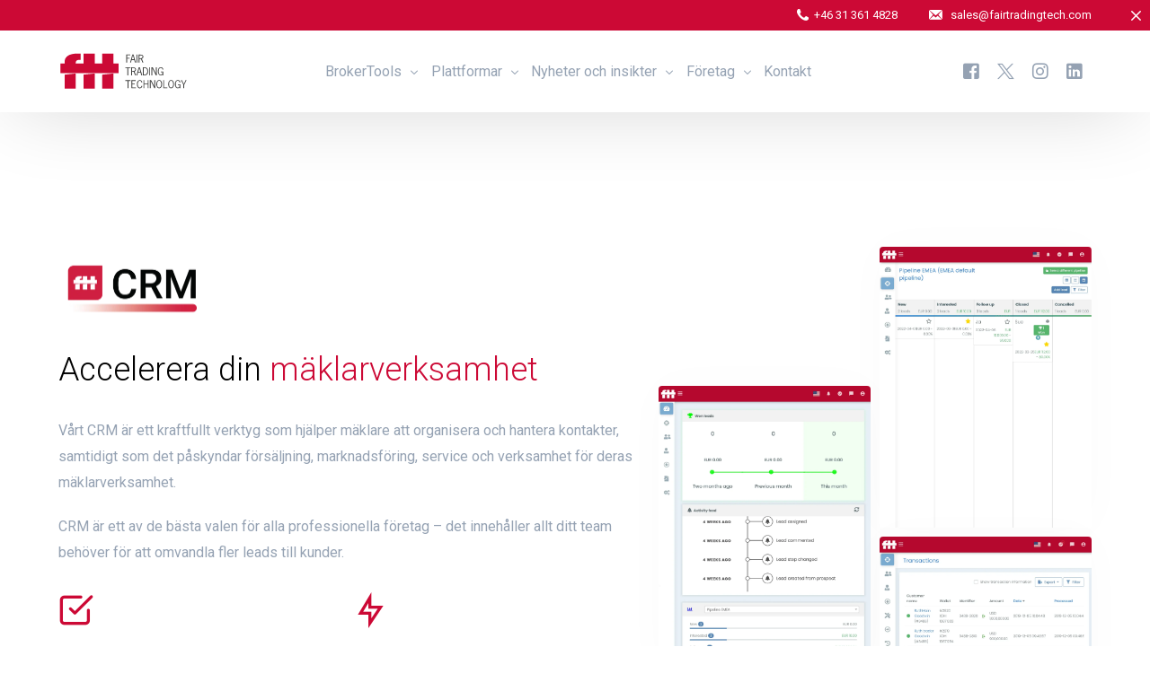

--- FILE ---
content_type: text/html; charset=UTF-8
request_url: https://www.fairtradingtech.com/sv/brokertools/crm
body_size: 30509
content:
<!doctype html>
<html lang="sv-SE">
<head><style>img.lazy{min-height:1px}</style><link href="https://www.fairtradingtech.com/wp-content/plugins/w3-total-cache/pub/js/lazyload.min.js" as="script">
	<meta charset="UTF-8">
	<meta name="viewport" content="width=device-width, initial-scale=1">
	<link rel="profile" href="https://gmpg.org/xfn/11">

	<meta name='robots' content='index, follow, max-image-preview:large, max-snippet:-1, max-video-preview:-1' />
	<style>img:is([sizes="auto" i], [sizes^="auto," i]) { contain-intrinsic-size: 3000px 1500px }</style>
	<link rel="alternate" hreflang="en" href="https://www.fairtradingtech.com/brokertools/crm" />
<link rel="alternate" hreflang="fr" href="https://www.fairtradingtech.com/fr/brokertools/crm" />
<link rel="alternate" hreflang="es" href="https://www.fairtradingtech.com/es/brokertools/crm" />
<link rel="alternate" hreflang="zh-hans" href="https://www.fairtradingtech.com/zh-hans/brokertools/crm" />
<link rel="alternate" hreflang="sv" href="https://www.fairtradingtech.com/sv/brokertools/crm" />
<link rel="alternate" hreflang="ar" href="https://www.fairtradingtech.com/ar/brokertools/crm" />
<link rel="alternate" hreflang="ru" href="https://www.fairtradingtech.com/ru/brokertools/crm" />
<link rel="alternate" hreflang="x-default" href="https://www.fairtradingtech.com/brokertools/crm" />

<!-- Google Tag Manager for WordPress by gtm4wp.com -->
<script data-cfasync="false" data-pagespeed-no-defer>
	var gtm4wp_datalayer_name = "dataLayer";
	var dataLayer = dataLayer || [];
</script>
<!-- End Google Tag Manager for WordPress by gtm4wp.com -->
	<!-- This site is optimized with the Yoast SEO plugin v24.4 - https://yoast.com/wordpress/plugins/seo/ -->
	<title>CRM - Fair Trading Technology</title>
	<meta name="description" content="Vår CRM-lösningsplattform är ett kraftfullt verktyg som hjälper mäklare att organisera och hantera kontakter och samtidigt påskynda försäljning, marknadsföring, service och verksamhet för deras mäklarverksamhet." />
	<link rel="canonical" href="https://www.fairtradingtech.com/sv/brokertools/crm" />
	<meta property="og:locale" content="sv_SE" />
	<meta property="og:type" content="article" />
	<meta property="og:title" content="CRM-lösning - teknik för rättvis handel" />
	<meta property="og:description" content="Vår CRM-lösningsplattform är ett kraftfullt verktyg som hjälper mäklare att organisera och hantera kontakter och samtidigt påskynda försäljning, marknadsföring, service och verksamhet för deras mäklarverksamhet." />
	<meta property="og:url" content="https://www.fairtradingtech.com/sv/brokertools/crm" />
	<meta property="og:site_name" content="Fair Trading Technology" />
	<meta property="article:publisher" content="https://www.facebook.com/FairTradingTech" />
	<meta property="article:modified_time" content="2023-02-09T08:49:11+00:00" />
	<meta property="og:image" content="https://www.fairtradingtech.com/wp-content/uploads/2022/04/CRM-Solution-logo.png" />
	<meta name="twitter:card" content="summary_large_image" />
	<meta name="twitter:title" content="CRM-lösning - teknik för rättvis handel" />
	<meta name="twitter:description" content="Vår CRM-lösningsplattform är ett kraftfullt verktyg som hjälper mäklare att organisera och hantera kontakter och samtidigt påskynda försäljning, marknadsföring, service och verksamhet för deras mäklarverksamhet." />
	<meta name="twitter:image" content="https://www.fairtradingtech.com/wp-content/uploads/2022/04/CRM-Solution-logo.png" />
	<meta name="twitter:site" content="@FairTradingTech" />
	<meta name="twitter:label1" content="Beräknad lästid" />
	<meta name="twitter:data1" content="5 minuter" />
	<script type="application/ld+json" class="yoast-schema-graph">{"@context":"https://schema.org","@graph":[{"@type":"WebPage","@id":"https://www.fairtradingtech.com/sv/brokertools/crm","url":"https://www.fairtradingtech.com/sv/brokertools/crm","name":"CRM - Fair Trading Technology","isPartOf":{"@id":"https://www.fairtradingtech.com/sv#website"},"primaryImageOfPage":{"@id":"https://www.fairtradingtech.com/sv/brokertools/crm#primaryimage"},"image":{"@id":"https://www.fairtradingtech.com/sv/brokertools/crm#primaryimage"},"thumbnailUrl":"https://www.fairtradingtech.com/wp-content/uploads/2022/05/CRM-logo-FTT.png","datePublished":"2022-04-11T12:18:19+00:00","dateModified":"2023-02-09T08:49:11+00:00","description":"Vår CRM-lösningsplattform är ett kraftfullt verktyg som hjälper mäklare att organisera och hantera kontakter och samtidigt påskynda försäljning, marknadsföring, service och verksamhet för deras mäklarverksamhet.","breadcrumb":{"@id":"https://www.fairtradingtech.com/sv/brokertools/crm#breadcrumb"},"inLanguage":"sv-SE","potentialAction":[{"@type":"ReadAction","target":["https://www.fairtradingtech.com/sv/brokertools/crm"]}]},{"@type":"ImageObject","inLanguage":"sv-SE","@id":"https://www.fairtradingtech.com/sv/brokertools/crm#primaryimage","url":"https://www.fairtradingtech.com/wp-content/uploads/2022/05/CRM-logo-FTT.png","contentUrl":"https://www.fairtradingtech.com/wp-content/uploads/2022/05/CRM-logo-FTT.png","width":500,"height":337},{"@type":"BreadcrumbList","@id":"https://www.fairtradingtech.com/sv/brokertools/crm#breadcrumb","itemListElement":[{"@type":"ListItem","position":1,"name":"Home","item":"https://www.fairtradingtech.com/sv"},{"@type":"ListItem","position":2,"name":"BrokerTools","item":"https://www.fairtradingtech.com/sv/brokertools"},{"@type":"ListItem","position":3,"name":"CRM"}]},{"@type":"WebSite","@id":"https://www.fairtradingtech.com/sv#website","url":"https://www.fairtradingtech.com/sv","name":"Fair Trading Technology","description":"Fintech Solutions Provider","publisher":{"@id":"https://www.fairtradingtech.com/sv#organization"},"alternateName":"FTT","potentialAction":[{"@type":"SearchAction","target":{"@type":"EntryPoint","urlTemplate":"https://www.fairtradingtech.com/sv?s={search_term_string}"},"query-input":{"@type":"PropertyValueSpecification","valueRequired":true,"valueName":"search_term_string"}}],"inLanguage":"sv-SE"},{"@type":"Organization","@id":"https://www.fairtradingtech.com/sv#organization","name":"Fair Trading Technology","alternateName":"FTT","url":"https://www.fairtradingtech.com/sv","logo":{"@type":"ImageObject","inLanguage":"sv-SE","@id":"https://www.fairtradingtech.com/sv#/schema/logo/image/","url":"https://www.fairtradingtech.com/wp-content/uploads/2022/03/FTT.png","contentUrl":"https://www.fairtradingtech.com/wp-content/uploads/2022/03/FTT.png","width":353,"height":216,"caption":"Fair Trading Technology"},"image":{"@id":"https://www.fairtradingtech.com/sv#/schema/logo/image/"},"sameAs":["https://www.facebook.com/FairTradingTech","https://x.com/FairTradingTech","https://www.linkedin.com/company/fairtradingtech","https://www.instagram.com/fairtradingtech","https://www.youtube.com/@FairTradingTech"]}]}</script>
	<!-- / Yoast SEO plugin. -->


<link rel='dns-prefetch' href='//static.addtoany.com' />
<link rel='dns-prefetch' href='//code.jivosite.com' />
<link rel="alternate" type="application/rss+xml" title="Fair Trading Technology &raquo; Webbflöde" href="https://www.fairtradingtech.com/sv/feed" />
<link rel="alternate" type="application/rss+xml" title="Fair Trading Technology &raquo; Kommentarsflöde" href="https://www.fairtradingtech.com/sv/comments/feed" />
<script>
window._wpemojiSettings = {"baseUrl":"https:\/\/s.w.org\/images\/core\/emoji\/15.0.3\/72x72\/","ext":".png","svgUrl":"https:\/\/s.w.org\/images\/core\/emoji\/15.0.3\/svg\/","svgExt":".svg","source":{"concatemoji":"https:\/\/www.fairtradingtech.com\/wp-includes\/js\/wp-emoji-release.min.js?ver=6.7.2"}};
/*! This file is auto-generated */
!function(i,n){var o,s,e;function c(e){try{var t={supportTests:e,timestamp:(new Date).valueOf()};sessionStorage.setItem(o,JSON.stringify(t))}catch(e){}}function p(e,t,n){e.clearRect(0,0,e.canvas.width,e.canvas.height),e.fillText(t,0,0);var t=new Uint32Array(e.getImageData(0,0,e.canvas.width,e.canvas.height).data),r=(e.clearRect(0,0,e.canvas.width,e.canvas.height),e.fillText(n,0,0),new Uint32Array(e.getImageData(0,0,e.canvas.width,e.canvas.height).data));return t.every(function(e,t){return e===r[t]})}function u(e,t,n){switch(t){case"flag":return n(e,"\ud83c\udff3\ufe0f\u200d\u26a7\ufe0f","\ud83c\udff3\ufe0f\u200b\u26a7\ufe0f")?!1:!n(e,"\ud83c\uddfa\ud83c\uddf3","\ud83c\uddfa\u200b\ud83c\uddf3")&&!n(e,"\ud83c\udff4\udb40\udc67\udb40\udc62\udb40\udc65\udb40\udc6e\udb40\udc67\udb40\udc7f","\ud83c\udff4\u200b\udb40\udc67\u200b\udb40\udc62\u200b\udb40\udc65\u200b\udb40\udc6e\u200b\udb40\udc67\u200b\udb40\udc7f");case"emoji":return!n(e,"\ud83d\udc26\u200d\u2b1b","\ud83d\udc26\u200b\u2b1b")}return!1}function f(e,t,n){var r="undefined"!=typeof WorkerGlobalScope&&self instanceof WorkerGlobalScope?new OffscreenCanvas(300,150):i.createElement("canvas"),a=r.getContext("2d",{willReadFrequently:!0}),o=(a.textBaseline="top",a.font="600 32px Arial",{});return e.forEach(function(e){o[e]=t(a,e,n)}),o}function t(e){var t=i.createElement("script");t.src=e,t.defer=!0,i.head.appendChild(t)}"undefined"!=typeof Promise&&(o="wpEmojiSettingsSupports",s=["flag","emoji"],n.supports={everything:!0,everythingExceptFlag:!0},e=new Promise(function(e){i.addEventListener("DOMContentLoaded",e,{once:!0})}),new Promise(function(t){var n=function(){try{var e=JSON.parse(sessionStorage.getItem(o));if("object"==typeof e&&"number"==typeof e.timestamp&&(new Date).valueOf()<e.timestamp+604800&&"object"==typeof e.supportTests)return e.supportTests}catch(e){}return null}();if(!n){if("undefined"!=typeof Worker&&"undefined"!=typeof OffscreenCanvas&&"undefined"!=typeof URL&&URL.createObjectURL&&"undefined"!=typeof Blob)try{var e="postMessage("+f.toString()+"("+[JSON.stringify(s),u.toString(),p.toString()].join(",")+"));",r=new Blob([e],{type:"text/javascript"}),a=new Worker(URL.createObjectURL(r),{name:"wpTestEmojiSupports"});return void(a.onmessage=function(e){c(n=e.data),a.terminate(),t(n)})}catch(e){}c(n=f(s,u,p))}t(n)}).then(function(e){for(var t in e)n.supports[t]=e[t],n.supports.everything=n.supports.everything&&n.supports[t],"flag"!==t&&(n.supports.everythingExceptFlag=n.supports.everythingExceptFlag&&n.supports[t]);n.supports.everythingExceptFlag=n.supports.everythingExceptFlag&&!n.supports.flag,n.DOMReady=!1,n.readyCallback=function(){n.DOMReady=!0}}).then(function(){return e}).then(function(){var e;n.supports.everything||(n.readyCallback(),(e=n.source||{}).concatemoji?t(e.concatemoji):e.wpemoji&&e.twemoji&&(t(e.twemoji),t(e.wpemoji)))}))}((window,document),window._wpemojiSettings);
</script>
<link rel='stylesheet' id='bdt-uikit-css' href='https://www.fairtradingtech.com/wp-content/plugins/bdthemes-element-pack/assets/css/bdt-uikit.css?ver=3.17.11' media='all' />
<link rel='stylesheet' id='ep-helper-css' href='https://www.fairtradingtech.com/wp-content/plugins/bdthemes-element-pack/assets/css/ep-helper.css?ver=7.12.11' media='all' />
<style id='wp-emoji-styles-inline-css'>

	img.wp-smiley, img.emoji {
		display: inline !important;
		border: none !important;
		box-shadow: none !important;
		height: 1em !important;
		width: 1em !important;
		margin: 0 0.07em !important;
		vertical-align: -0.1em !important;
		background: none !important;
		padding: 0 !important;
	}
</style>
<style id='classic-theme-styles-inline-css'>
/*! This file is auto-generated */
.wp-block-button__link{color:#fff;background-color:#32373c;border-radius:9999px;box-shadow:none;text-decoration:none;padding:calc(.667em + 2px) calc(1.333em + 2px);font-size:1.125em}.wp-block-file__button{background:#32373c;color:#fff;text-decoration:none}
</style>
<style id='global-styles-inline-css'>
:root{--wp--preset--aspect-ratio--square: 1;--wp--preset--aspect-ratio--4-3: 4/3;--wp--preset--aspect-ratio--3-4: 3/4;--wp--preset--aspect-ratio--3-2: 3/2;--wp--preset--aspect-ratio--2-3: 2/3;--wp--preset--aspect-ratio--16-9: 16/9;--wp--preset--aspect-ratio--9-16: 9/16;--wp--preset--color--black: #000000;--wp--preset--color--cyan-bluish-gray: #abb8c3;--wp--preset--color--white: #ffffff;--wp--preset--color--pale-pink: #f78da7;--wp--preset--color--vivid-red: #cf2e2e;--wp--preset--color--luminous-vivid-orange: #ff6900;--wp--preset--color--luminous-vivid-amber: #fcb900;--wp--preset--color--light-green-cyan: #7bdcb5;--wp--preset--color--vivid-green-cyan: #00d084;--wp--preset--color--pale-cyan-blue: #8ed1fc;--wp--preset--color--vivid-cyan-blue: #0693e3;--wp--preset--color--vivid-purple: #9b51e0;--wp--preset--gradient--vivid-cyan-blue-to-vivid-purple: linear-gradient(135deg,rgba(6,147,227,1) 0%,rgb(155,81,224) 100%);--wp--preset--gradient--light-green-cyan-to-vivid-green-cyan: linear-gradient(135deg,rgb(122,220,180) 0%,rgb(0,208,130) 100%);--wp--preset--gradient--luminous-vivid-amber-to-luminous-vivid-orange: linear-gradient(135deg,rgba(252,185,0,1) 0%,rgba(255,105,0,1) 100%);--wp--preset--gradient--luminous-vivid-orange-to-vivid-red: linear-gradient(135deg,rgba(255,105,0,1) 0%,rgb(207,46,46) 100%);--wp--preset--gradient--very-light-gray-to-cyan-bluish-gray: linear-gradient(135deg,rgb(238,238,238) 0%,rgb(169,184,195) 100%);--wp--preset--gradient--cool-to-warm-spectrum: linear-gradient(135deg,rgb(74,234,220) 0%,rgb(151,120,209) 20%,rgb(207,42,186) 40%,rgb(238,44,130) 60%,rgb(251,105,98) 80%,rgb(254,248,76) 100%);--wp--preset--gradient--blush-light-purple: linear-gradient(135deg,rgb(255,206,236) 0%,rgb(152,150,240) 100%);--wp--preset--gradient--blush-bordeaux: linear-gradient(135deg,rgb(254,205,165) 0%,rgb(254,45,45) 50%,rgb(107,0,62) 100%);--wp--preset--gradient--luminous-dusk: linear-gradient(135deg,rgb(255,203,112) 0%,rgb(199,81,192) 50%,rgb(65,88,208) 100%);--wp--preset--gradient--pale-ocean: linear-gradient(135deg,rgb(255,245,203) 0%,rgb(182,227,212) 50%,rgb(51,167,181) 100%);--wp--preset--gradient--electric-grass: linear-gradient(135deg,rgb(202,248,128) 0%,rgb(113,206,126) 100%);--wp--preset--gradient--midnight: linear-gradient(135deg,rgb(2,3,129) 0%,rgb(40,116,252) 100%);--wp--preset--font-size--small: 13px;--wp--preset--font-size--medium: 20px;--wp--preset--font-size--large: 36px;--wp--preset--font-size--x-large: 42px;--wp--preset--spacing--20: 0.44rem;--wp--preset--spacing--30: 0.67rem;--wp--preset--spacing--40: 1rem;--wp--preset--spacing--50: 1.5rem;--wp--preset--spacing--60: 2.25rem;--wp--preset--spacing--70: 3.38rem;--wp--preset--spacing--80: 5.06rem;--wp--preset--shadow--natural: 6px 6px 9px rgba(0, 0, 0, 0.2);--wp--preset--shadow--deep: 12px 12px 50px rgba(0, 0, 0, 0.4);--wp--preset--shadow--sharp: 6px 6px 0px rgba(0, 0, 0, 0.2);--wp--preset--shadow--outlined: 6px 6px 0px -3px rgba(255, 255, 255, 1), 6px 6px rgba(0, 0, 0, 1);--wp--preset--shadow--crisp: 6px 6px 0px rgba(0, 0, 0, 1);}:where(.is-layout-flex){gap: 0.5em;}:where(.is-layout-grid){gap: 0.5em;}body .is-layout-flex{display: flex;}.is-layout-flex{flex-wrap: wrap;align-items: center;}.is-layout-flex > :is(*, div){margin: 0;}body .is-layout-grid{display: grid;}.is-layout-grid > :is(*, div){margin: 0;}:where(.wp-block-columns.is-layout-flex){gap: 2em;}:where(.wp-block-columns.is-layout-grid){gap: 2em;}:where(.wp-block-post-template.is-layout-flex){gap: 1.25em;}:where(.wp-block-post-template.is-layout-grid){gap: 1.25em;}.has-black-color{color: var(--wp--preset--color--black) !important;}.has-cyan-bluish-gray-color{color: var(--wp--preset--color--cyan-bluish-gray) !important;}.has-white-color{color: var(--wp--preset--color--white) !important;}.has-pale-pink-color{color: var(--wp--preset--color--pale-pink) !important;}.has-vivid-red-color{color: var(--wp--preset--color--vivid-red) !important;}.has-luminous-vivid-orange-color{color: var(--wp--preset--color--luminous-vivid-orange) !important;}.has-luminous-vivid-amber-color{color: var(--wp--preset--color--luminous-vivid-amber) !important;}.has-light-green-cyan-color{color: var(--wp--preset--color--light-green-cyan) !important;}.has-vivid-green-cyan-color{color: var(--wp--preset--color--vivid-green-cyan) !important;}.has-pale-cyan-blue-color{color: var(--wp--preset--color--pale-cyan-blue) !important;}.has-vivid-cyan-blue-color{color: var(--wp--preset--color--vivid-cyan-blue) !important;}.has-vivid-purple-color{color: var(--wp--preset--color--vivid-purple) !important;}.has-black-background-color{background-color: var(--wp--preset--color--black) !important;}.has-cyan-bluish-gray-background-color{background-color: var(--wp--preset--color--cyan-bluish-gray) !important;}.has-white-background-color{background-color: var(--wp--preset--color--white) !important;}.has-pale-pink-background-color{background-color: var(--wp--preset--color--pale-pink) !important;}.has-vivid-red-background-color{background-color: var(--wp--preset--color--vivid-red) !important;}.has-luminous-vivid-orange-background-color{background-color: var(--wp--preset--color--luminous-vivid-orange) !important;}.has-luminous-vivid-amber-background-color{background-color: var(--wp--preset--color--luminous-vivid-amber) !important;}.has-light-green-cyan-background-color{background-color: var(--wp--preset--color--light-green-cyan) !important;}.has-vivid-green-cyan-background-color{background-color: var(--wp--preset--color--vivid-green-cyan) !important;}.has-pale-cyan-blue-background-color{background-color: var(--wp--preset--color--pale-cyan-blue) !important;}.has-vivid-cyan-blue-background-color{background-color: var(--wp--preset--color--vivid-cyan-blue) !important;}.has-vivid-purple-background-color{background-color: var(--wp--preset--color--vivid-purple) !important;}.has-black-border-color{border-color: var(--wp--preset--color--black) !important;}.has-cyan-bluish-gray-border-color{border-color: var(--wp--preset--color--cyan-bluish-gray) !important;}.has-white-border-color{border-color: var(--wp--preset--color--white) !important;}.has-pale-pink-border-color{border-color: var(--wp--preset--color--pale-pink) !important;}.has-vivid-red-border-color{border-color: var(--wp--preset--color--vivid-red) !important;}.has-luminous-vivid-orange-border-color{border-color: var(--wp--preset--color--luminous-vivid-orange) !important;}.has-luminous-vivid-amber-border-color{border-color: var(--wp--preset--color--luminous-vivid-amber) !important;}.has-light-green-cyan-border-color{border-color: var(--wp--preset--color--light-green-cyan) !important;}.has-vivid-green-cyan-border-color{border-color: var(--wp--preset--color--vivid-green-cyan) !important;}.has-pale-cyan-blue-border-color{border-color: var(--wp--preset--color--pale-cyan-blue) !important;}.has-vivid-cyan-blue-border-color{border-color: var(--wp--preset--color--vivid-cyan-blue) !important;}.has-vivid-purple-border-color{border-color: var(--wp--preset--color--vivid-purple) !important;}.has-vivid-cyan-blue-to-vivid-purple-gradient-background{background: var(--wp--preset--gradient--vivid-cyan-blue-to-vivid-purple) !important;}.has-light-green-cyan-to-vivid-green-cyan-gradient-background{background: var(--wp--preset--gradient--light-green-cyan-to-vivid-green-cyan) !important;}.has-luminous-vivid-amber-to-luminous-vivid-orange-gradient-background{background: var(--wp--preset--gradient--luminous-vivid-amber-to-luminous-vivid-orange) !important;}.has-luminous-vivid-orange-to-vivid-red-gradient-background{background: var(--wp--preset--gradient--luminous-vivid-orange-to-vivid-red) !important;}.has-very-light-gray-to-cyan-bluish-gray-gradient-background{background: var(--wp--preset--gradient--very-light-gray-to-cyan-bluish-gray) !important;}.has-cool-to-warm-spectrum-gradient-background{background: var(--wp--preset--gradient--cool-to-warm-spectrum) !important;}.has-blush-light-purple-gradient-background{background: var(--wp--preset--gradient--blush-light-purple) !important;}.has-blush-bordeaux-gradient-background{background: var(--wp--preset--gradient--blush-bordeaux) !important;}.has-luminous-dusk-gradient-background{background: var(--wp--preset--gradient--luminous-dusk) !important;}.has-pale-ocean-gradient-background{background: var(--wp--preset--gradient--pale-ocean) !important;}.has-electric-grass-gradient-background{background: var(--wp--preset--gradient--electric-grass) !important;}.has-midnight-gradient-background{background: var(--wp--preset--gradient--midnight) !important;}.has-small-font-size{font-size: var(--wp--preset--font-size--small) !important;}.has-medium-font-size{font-size: var(--wp--preset--font-size--medium) !important;}.has-large-font-size{font-size: var(--wp--preset--font-size--large) !important;}.has-x-large-font-size{font-size: var(--wp--preset--font-size--x-large) !important;}
:where(.wp-block-post-template.is-layout-flex){gap: 1.25em;}:where(.wp-block-post-template.is-layout-grid){gap: 1.25em;}
:where(.wp-block-columns.is-layout-flex){gap: 2em;}:where(.wp-block-columns.is-layout-grid){gap: 2em;}
:root :where(.wp-block-pullquote){font-size: 1.5em;line-height: 1.6;}
</style>
<link rel='stylesheet' id='wpml-legacy-horizontal-list-0-css' href='https://www.fairtradingtech.com/wp-content/plugins/sitepress-multilingual-cms/templates/language-switchers/legacy-list-horizontal/style.min.css?ver=1' media='all' />
<link rel='stylesheet' id='eae-css-css' href='https://www.fairtradingtech.com/wp-content/plugins/addon-elements-for-elementor-page-builder/assets/css/eae.min.css?ver=1.14' media='all' />
<link rel='stylesheet' id='eae-peel-css-css' href='https://www.fairtradingtech.com/wp-content/plugins/addon-elements-for-elementor-page-builder/assets/lib/peel/peel.css?ver=1.14' media='all' />
<link rel='stylesheet' id='font-awesome-4-shim-css' href='https://www.fairtradingtech.com/wp-content/plugins/elementor/assets/lib/font-awesome/css/v4-shims.min.css?ver=1.0' media='all' />
<link rel='stylesheet' id='font-awesome-5-all-css' href='https://www.fairtradingtech.com/wp-content/plugins/elementor/assets/lib/font-awesome/css/all.min.css?ver=1.0' media='all' />
<link rel='stylesheet' id='vegas-css-css' href='https://www.fairtradingtech.com/wp-content/plugins/addon-elements-for-elementor-page-builder/assets/lib/vegas/vegas.min.css?ver=2.4.0' media='all' />
<link rel='stylesheet' id='exad-slick-css' href='https://www.fairtradingtech.com/wp-content/plugins/exclusive-addons-for-elementor/assets/vendor/css/slick.min.css?ver=6.7.2' media='all' />
<link rel='stylesheet' id='exad-slick-theme-css' href='https://www.fairtradingtech.com/wp-content/plugins/exclusive-addons-for-elementor/assets/vendor/css/slick-theme.min.css?ver=6.7.2' media='all' />
<link rel='stylesheet' id='exad-image-hover-css' href='https://www.fairtradingtech.com/wp-content/plugins/exclusive-addons-for-elementor/assets/vendor/css/imagehover.css?ver=6.7.2' media='all' />
<link rel='stylesheet' id='exad-swiperv5-css' href='https://www.fairtradingtech.com/wp-content/plugins/exclusive-addons-for-elementor/assets/vendor/css/swiper.min.css?ver=2.7.6' media='all' />
<link rel='stylesheet' id='exad-main-style-css' href='https://www.fairtradingtech.com/wp-content/plugins/exclusive-addons-for-elementor/assets/css/exad-styles.min.css?ver=6.7.2' media='all' />
<link rel='stylesheet' id='cms-navigation-style-base-css' href='https://www.fairtradingtech.com/wp-content/plugins/wpml-cms-nav/res/css/cms-navigation-base.css?ver=1.5.5' media='screen' />
<link rel='stylesheet' id='cms-navigation-style-css' href='https://www.fairtradingtech.com/wp-content/plugins/wpml-cms-nav/res/css/cms-navigation.css?ver=1.5.5' media='screen' />
<style id='akismet-widget-style-inline-css'>

			.a-stats {
				--akismet-color-mid-green: #357b49;
				--akismet-color-white: #fff;
				--akismet-color-light-grey: #f6f7f7;

				max-width: 350px;
				width: auto;
			}

			.a-stats * {
				all: unset;
				box-sizing: border-box;
			}

			.a-stats strong {
				font-weight: 600;
			}

			.a-stats a.a-stats__link,
			.a-stats a.a-stats__link:visited,
			.a-stats a.a-stats__link:active {
				background: var(--akismet-color-mid-green);
				border: none;
				box-shadow: none;
				border-radius: 8px;
				color: var(--akismet-color-white);
				cursor: pointer;
				display: block;
				font-family: -apple-system, BlinkMacSystemFont, 'Segoe UI', 'Roboto', 'Oxygen-Sans', 'Ubuntu', 'Cantarell', 'Helvetica Neue', sans-serif;
				font-weight: 500;
				padding: 12px;
				text-align: center;
				text-decoration: none;
				transition: all 0.2s ease;
			}

			/* Extra specificity to deal with TwentyTwentyOne focus style */
			.widget .a-stats a.a-stats__link:focus {
				background: var(--akismet-color-mid-green);
				color: var(--akismet-color-white);
				text-decoration: none;
			}

			.a-stats a.a-stats__link:hover {
				filter: brightness(110%);
				box-shadow: 0 4px 12px rgba(0, 0, 0, 0.06), 0 0 2px rgba(0, 0, 0, 0.16);
			}

			.a-stats .count {
				color: var(--akismet-color-white);
				display: block;
				font-size: 1.5em;
				line-height: 1.4;
				padding: 0 13px;
				white-space: nowrap;
			}
		
</style>
<link rel='stylesheet' id='addtoany-css' href='https://www.fairtradingtech.com/wp-content/plugins/add-to-any/addtoany.min.css?ver=1.16' media='all' />
<link rel='stylesheet' id='dashicons-css' href='https://www.fairtradingtech.com/wp-includes/css/dashicons.min.css?ver=6.7.2' media='all' />
<link rel='stylesheet' id='elementor-icons-css' href='https://www.fairtradingtech.com/wp-content/plugins/elementor/assets/lib/eicons/css/elementor-icons.min.css?ver=5.35.0' media='all' />
<link rel='stylesheet' id='elementor-frontend-css' href='https://www.fairtradingtech.com/wp-content/plugins/elementor/assets/css/frontend.min.css?ver=3.27.4' media='all' />
<link rel='stylesheet' id='e-animation-fadeInUp-css' href='https://www.fairtradingtech.com/wp-content/plugins/elementor/assets/lib/animations/styles/fadeInUp.min.css?ver=3.27.4' media='all' />
<link rel='stylesheet' id='widget-image-css' href='https://www.fairtradingtech.com/wp-content/plugins/elementor/assets/css/widget-image.min.css?ver=3.27.4' media='all' />
<link rel='stylesheet' id='widget-text-editor-css' href='https://www.fairtradingtech.com/wp-content/plugins/elementor/assets/css/widget-text-editor.min.css?ver=3.27.4' media='all' />
<link rel='stylesheet' id='ep-advanced-icon-box-css' href='https://www.fairtradingtech.com/wp-content/plugins/bdthemes-element-pack/assets/css/ep-advanced-icon-box.css?ver=7.12.11' media='all' />
<link rel='stylesheet' id='widget-heading-css' href='https://www.fairtradingtech.com/wp-content/plugins/elementor/assets/css/widget-heading.min.css?ver=3.27.4' media='all' />
<link rel='stylesheet' id='e-animation-zoomIn-css' href='https://www.fairtradingtech.com/wp-content/plugins/elementor/assets/lib/animations/styles/zoomIn.min.css?ver=3.27.4' media='all' />
<link rel='stylesheet' id='widget-icon-list-css' href='https://www.fairtradingtech.com/wp-content/plugins/elementor/assets/css/widget-icon-list.min.css?ver=3.27.4' media='all' />
<link rel='stylesheet' id='e-animation-fadeIn-css' href='https://www.fairtradingtech.com/wp-content/plugins/elementor/assets/lib/animations/styles/fadeIn.min.css?ver=3.27.4' media='all' />
<link rel='stylesheet' id='e-animation-fadeInRight-css' href='https://www.fairtradingtech.com/wp-content/plugins/elementor/assets/lib/animations/styles/fadeInRight.min.css?ver=3.27.4' media='all' />
<link rel='stylesheet' id='elementor-post-22902-css' href='https://www.fairtradingtech.com/wp-content/uploads/elementor/css/post-22902.css?ver=1742332217' media='all' />
<link rel='stylesheet' id='uicore_global-css' href='https://www.fairtradingtech.com/wp-content/uploads/uicore-global.css?ver=7945' media='all' />
<link rel='stylesheet' id='eael-general-css' href='https://www.fairtradingtech.com/wp-content/plugins/essential-addons-for-elementor-lite/assets/front-end/css/view/general.min.css?ver=6.1.2' media='all' />
<link rel='stylesheet' id='prime-slider-site-css' href='https://www.fairtradingtech.com/wp-content/plugins/bdthemes-prime-slider-lite/assets/css/prime-slider-site.css?ver=3.17.3' media='all' />
<link rel='stylesheet' id='google-fonts-1-css' href='https://fonts.googleapis.com/css?family=Roboto%3A100%2C100italic%2C200%2C200italic%2C300%2C300italic%2C400%2C400italic%2C500%2C500italic%2C600%2C600italic%2C700%2C700italic%2C800%2C800italic%2C900%2C900italic%7CHeebo%3A100%2C100italic%2C200%2C200italic%2C300%2C300italic%2C400%2C400italic%2C500%2C500italic%2C600%2C600italic%2C700%2C700italic%2C800%2C800italic%2C900%2C900italic&#038;display=auto&#038;ver=6.7.2' media='all' />
<link rel='stylesheet' id='elementor-icons-shared-1-css' href='https://www.fairtradingtech.com/wp-content/plugins/exclusive-addons-for-elementor/assets/fonts/feather-icon/feather-icon-style.min.css?ver=2.7.6' media='all' />
<link rel='stylesheet' id='elementor-icons-feather-icons-css' href='https://www.fairtradingtech.com/wp-content/plugins/exclusive-addons-for-elementor/assets/fonts/feather-icon/feather-icon-style.min.css?ver=2.7.6' media='all' />
<link rel='stylesheet' id='elementor-icons-shared-2-css' href='https://www.fairtradingtech.com/wp-content/plugins/exclusive-addons-for-elementor/assets/fonts/remix-icon/remixicon.min.css?ver=2.7.6' media='all' />
<link rel='stylesheet' id='elementor-icons-remix-icons-css' href='https://www.fairtradingtech.com/wp-content/plugins/exclusive-addons-for-elementor/assets/fonts/remix-icon/remixicon.min.css?ver=2.7.6' media='all' />
<link rel='stylesheet' id='elementor-icons-shared-3-css' href='https://www.fairtradingtech.com/wp-content/plugins/exclusive-addons-for-elementor/assets/fonts/teeny-icon/teeny-icon-style.min.css?ver=2.7.6' media='all' />
<link rel='stylesheet' id='elementor-icons-teeny-icons-css' href='https://www.fairtradingtech.com/wp-content/plugins/exclusive-addons-for-elementor/assets/fonts/teeny-icon/teeny-icon-style.min.css?ver=2.7.6' media='all' />
<link rel='stylesheet' id='elementor-icons-shared-0-css' href='https://www.fairtradingtech.com/wp-content/plugins/elementor/assets/lib/font-awesome/css/fontawesome.min.css?ver=5.15.3' media='all' />
<link rel='stylesheet' id='elementor-icons-fa-solid-css' href='https://www.fairtradingtech.com/wp-content/plugins/elementor/assets/lib/font-awesome/css/solid.min.css?ver=5.15.3' media='all' />
<link rel="preconnect" href="https://fonts.gstatic.com/" crossorigin><script id="wpml-cookie-js-extra">
var wpml_cookies = {"wp-wpml_current_language":{"value":"sv","expires":1,"path":"\/"}};
var wpml_cookies = {"wp-wpml_current_language":{"value":"sv","expires":1,"path":"\/"}};
</script>
<script src="https://www.fairtradingtech.com/wp-content/plugins/sitepress-multilingual-cms/res/js/cookies/language-cookie.js?ver=470000" id="wpml-cookie-js" defer data-wp-strategy="defer"></script>
<script src="https://www.fairtradingtech.com/wp-includes/js/jquery/jquery.min.js?ver=3.7.1" id="jquery-core-js"></script>
<script src="https://www.fairtradingtech.com/wp-includes/js/jquery/jquery-migrate.min.js?ver=3.4.1" id="jquery-migrate-js"></script>
<script id="addtoany-core-js-before">
window.a2a_config=window.a2a_config||{};a2a_config.callbacks=[];a2a_config.overlays=[];a2a_config.templates={};a2a_localize = {
	Share: "Dela",
	Save: "Spara",
	Subscribe: "Prenumerera",
	Email: "E-post",
	Bookmark: "Bokmärk",
	ShowAll: "Visa alla",
	ShowLess: "Visa färre",
	FindServices: "Hitta tjänst(er)",
	FindAnyServiceToAddTo: "Hitta direkt en tjänst att lägga till",
	PoweredBy: "Drivs av",
	ShareViaEmail: "Dela via e-post",
	SubscribeViaEmail: "Prenumerera via e-post",
	BookmarkInYourBrowser: "Lägg till som bokmärke i din webbläsare",
	BookmarkInstructions: "Tryck Ctrl+D eller \u2318+D för att lägga till denna sida som bokmärke",
	AddToYourFavorites: "Lägg till i dina favoriter",
	SendFromWebOrProgram: "Skicka från valfri e-postadress eller e-postprogram",
	EmailProgram: "E-postprogram",
	More: "Mer&#8230;",
	ThanksForSharing: "Tack för att du delar!",
	ThanksForFollowing: "Tack för att du följer!"
};
</script>
<script defer src="https://static.addtoany.com/menu/page.js" id="addtoany-core-js"></script>
<script defer src="https://www.fairtradingtech.com/wp-content/plugins/add-to-any/addtoany.min.js?ver=1.1" id="addtoany-jquery-js"></script>
<script src="https://www.fairtradingtech.com/wp-content/plugins/addon-elements-for-elementor-page-builder/assets/js/iconHelper.js?ver=1.0" id="eae-iconHelper-js"></script>
<script src="https://www.fairtradingtech.com/wp-content/plugins/bdthemes-prime-slider-lite/assets/js/bdt-uikit.min.js?ver=3.21.7" id="bdt-uikit-js"></script>
<link rel="https://api.w.org/" href="https://www.fairtradingtech.com/sv/wp-json/" /><link rel="alternate" title="JSON" type="application/json" href="https://www.fairtradingtech.com/sv/wp-json/wp/v2/pages/22902" /><link rel="EditURI" type="application/rsd+xml" title="RSD" href="https://www.fairtradingtech.com/xmlrpc.php?rsd" />
<meta name="generator" content="WordPress 6.7.2" />
<link rel='shortlink' href='https://www.fairtradingtech.com/sv?p=22902' />
<link rel="alternate" title="oEmbed (JSON)" type="application/json+oembed" href="https://www.fairtradingtech.com/sv/wp-json/oembed/1.0/embed?url=https%3A%2F%2Fwww.fairtradingtech.com%2Fsv%2Fbrokertools%2Fcrm" />
<link rel="alternate" title="oEmbed (XML)" type="text/xml+oembed" href="https://www.fairtradingtech.com/sv/wp-json/oembed/1.0/embed?url=https%3A%2F%2Fwww.fairtradingtech.com%2Fsv%2Fbrokertools%2Fcrm&#038;format=xml" />
<meta name="generator" content="WPML ver:4.7.0 stt:5,59,1,4,45,2,50;" />
<style type='text/css'> .ae_data .elementor-editor-element-setting {
            display:none !important;
            }
            </style><style id="essential-blocks-global-styles">
            :root {
                --eb-global-primary-color: #101828;
--eb-global-secondary-color: #475467;
--eb-global-tertiary-color: #98A2B3;
--eb-global-text-color: #475467;
--eb-global-heading-color: #1D2939;
--eb-global-link-color: #444CE7;
--eb-global-background-color: #F9FAFB;
--eb-global-button-text-color: #FFFFFF;
--eb-global-button-background-color: #101828;
--eb-gradient-primary-color: linear-gradient(90deg, hsla(259, 84%, 78%, 1) 0%, hsla(206, 67%, 75%, 1) 100%);
--eb-gradient-secondary-color: linear-gradient(90deg, hsla(18, 76%, 85%, 1) 0%, hsla(203, 69%, 84%, 1) 100%);
--eb-gradient-tertiary-color: linear-gradient(90deg, hsla(248, 21%, 15%, 1) 0%, hsla(250, 14%, 61%, 1) 100%);
--eb-gradient-background-color: linear-gradient(90deg, rgb(250, 250, 250) 0%, rgb(233, 233, 233) 49%, rgb(244, 243, 243) 100%);

                --eb-tablet-breakpoint: 1024px;
--eb-mobile-breakpoint: 767px;

            }
            
            
        </style><!-- Google tag (gtag.js) --> <script async src="https://www.googletagmanager.com/gtag/js?id=G-9GJN14MQ1T"></script> <script> window.dataLayer = window.dataLayer || []; function gtag(){dataLayer.push(arguments);} gtag('js', new Date()); gtag('config', 'G-9GJN14MQ1T'); </script> 
<script>
  window.dataLayer = window.dataLayer || [];
  function gtag() { dataLayer.push(arguments); }
  gtag('consent', 'default', {
    'ad_user_data': 'granted' | 'denied',
    'ad_personalization': 'granted' | 'denied',
    'ad_storage': 'denied',
    'analytics_storage': 'denied',
    'wait_for_update': 500,
  });
  dataLayer.push({'gtm.start': new Date().getTime(), 'event': 'gtm.js'});
  </script><meta name="mpu-version" content="1.2.7" />
<!-- Google Tag Manager for WordPress by gtm4wp.com -->
<!-- GTM Container placement set to footer -->
<script data-cfasync="false" data-pagespeed-no-defer type="text/javascript">
	var dataLayer_content = {"pagePostType":"page","pagePostType2":"single-page","pagePostAuthor":"admin"};
	dataLayer.push( dataLayer_content );
</script>
<script data-cfasync="false">
(function(w,d,s,l,i){w[l]=w[l]||[];w[l].push({'gtm.start':
new Date().getTime(),event:'gtm.js'});var f=d.getElementsByTagName(s)[0],
j=d.createElement(s),dl=l!='dataLayer'?'&l='+l:'';j.async=true;j.src=
'//www.googletagmanager.com/gtm.js?id='+i+dl;f.parentNode.insertBefore(j,f);
})(window,document,'script','dataLayer','GTM-57QZBNK');
</script>
<!-- End Google Tag Manager for WordPress by gtm4wp.com --><meta name="generator" content="Elementor 3.27.4; features: additional_custom_breakpoints; settings: css_print_method-external, google_font-enabled, font_display-auto">
<meta name="theme-color" content="#12141D" />
        <link rel="shortcut icon" href="https://www.fairtradingtech.com/wp-content/uploads/2021/09/FTT-logo-favicon.svg" >
		<link rel="icon" href="https://www.fairtradingtech.com/wp-content/uploads/2021/09/FTT-logo-favicon.svg" >
		<link rel="apple-touch-icon" sizes="152x152" href="https://www.fairtradingtech.com/wp-content/uploads/2021/09/FTT-logo-favicon.svg">
		<link rel="apple-touch-icon" sizes="120x120" href="https://www.fairtradingtech.com/wp-content/uploads/2021/09/FTT-logo-favicon.svg">
		<link rel="apple-touch-icon" sizes="76x76" href="https://www.fairtradingtech.com/wp-content/uploads/2021/09/FTT-logo-favicon.svg">
        <link rel="apple-touch-icon" href="https://www.fairtradingtech.com/wp-content/uploads/2021/09/FTT-logo-favicon.svg">
        			<style>
				.e-con.e-parent:nth-of-type(n+4):not(.e-lazyloaded):not(.e-no-lazyload),
				.e-con.e-parent:nth-of-type(n+4):not(.e-lazyloaded):not(.e-no-lazyload) * {
					background-image: none !important;
				}
				@media screen and (max-height: 1024px) {
					.e-con.e-parent:nth-of-type(n+3):not(.e-lazyloaded):not(.e-no-lazyload),
					.e-con.e-parent:nth-of-type(n+3):not(.e-lazyloaded):not(.e-no-lazyload) * {
						background-image: none !important;
					}
				}
				@media screen and (max-height: 640px) {
					.e-con.e-parent:nth-of-type(n+2):not(.e-lazyloaded):not(.e-no-lazyload),
					.e-con.e-parent:nth-of-type(n+2):not(.e-lazyloaded):not(.e-no-lazyload) * {
						background-image: none !important;
					}
				}
			</style>
			<link rel="icon" href="https://www.fairtradingtech.com/wp-content/uploads/2021/09/cropped-FTT-logo-32x32.png" sizes="32x32" />
<link rel="icon" href="https://www.fairtradingtech.com/wp-content/uploads/2021/09/cropped-FTT-logo-192x192.png" sizes="192x192" />
<link rel="apple-touch-icon" href="https://www.fairtradingtech.com/wp-content/uploads/2021/09/cropped-FTT-logo-180x180.png" />
<meta name="msapplication-TileImage" content="https://www.fairtradingtech.com/wp-content/uploads/2021/09/cropped-FTT-logo-270x270.png" />

</head>

<body class="page-template-default page page-id-22902 page-child parent-pageid-22955 wp-embed-responsive exclusive-addons-elementor ui-a-dsmm-slide  uicore-sticky-tb uicore-menu-focus elementor-default elementor-kit-6 elementor-page elementor-page-22902">
		<div class="uicore-animation-bg"></div><!-- Custom HTML - Page Options --><!-- 1.1 uicore_before_body_content -->	<div class="uicore-body-content">
		<!-- 1.2 uicore_before_page_content -->		<div id="uicore-page">
		        <div class="uicore uicore-top-bar elementor-section elementor-section-boxed "
                        style="display:none;"
                        >
            <div class="uicore elementor-container">

                <div class="ui-tb-col-1 uicore-animate">
                <p><br data-mce-bogus="1"></p>                </div>

                                    <div class="ui-tb-col-2 uicore-animate">
                    <p><span class="uicore-icon-wrapp"><i class="uicore-i-phone" style="font-size:100%; color:inherit; padding-left:0; padding-right:0;" ></i> &nbsp;&nbsp; <a href="tel:+46 31 361 4828" data-mce-href="tel:+46 31 361 4828">+46 31 361 4828</a> </span><span class="uicore-icon-wrapp"><i class="uicore-i-mail" style="font-size:100%; color:inherit; padding-left:35px; padding-right:0;" ></i> &nbsp; &nbsp; <a href="mailto:sales@fairtradingtech.com" data-mce-href="mailto:sales@fairtradingtech.com">sales@fairtradingtech.com</a> </span></p>
                    </div>
                            </div>
            <a id="ui-banner-dismiss" class="uicore-animate uicore-i-close"></a>        </div>
                <script>
            if(!localStorage.getItem('uicore_tb') || localStorage.getItem('uicore_tb') != 'ak2al8gol'){
                document.querySelector('.uicore-top-bar').style.display = 'block';
            }
        </script>
        
        <div data-uils="header" data-uils-title="Header" id="wrapper-navbar" itemscope itemtype="http://schema.org/WebSite" class="uicore uicore-navbar elementor-section elementor-section-boxed uicore-h-classic uicore-sticky ui-smart-sticky "><div class="uicore-header-wrapper">
            <nav class="uicore elementor-container">
            		 <div class="uicore-branding " data-uils="header-branding" data-uils-title="Site Logo">
                
			<a href="https://www.fairtradingtech.com/sv" rel="home">
                <img class="uicore uicore-logo uicore-main lazy" src="data:image/svg+xml,%3Csvg%20xmlns='http://www.w3.org/2000/svg'%20viewBox='0%200%201%201'%3E%3C/svg%3E" data-src="https://www.fairtradingtech.com/wp-content/uploads/2021/09/FTT-logo-header.svg" alt="Fair Trading Technology"/>
				<img class="uicore uicore-logo uicore-second lazy" src="data:image/svg+xml,%3Csvg%20xmlns='http://www.w3.org/2000/svg'%20viewBox='0%200%201%201'%3E%3C/svg%3E" data-src="https://www.fairtradingtech.com/wp-content/uploads/2021/09/FTT-logo-header.svg" alt="Fair Trading Technology" />
				<img class="uicore uicore-logo uicore-mobile-main lazy" src="data:image/svg+xml,%3Csvg%20xmlns='http://www.w3.org/2000/svg'%20viewBox='0%200%201%201'%3E%3C/svg%3E" data-src="https://www.fairtradingtech.com/wp-content/uploads/2021/09/FTT-logo-header.svg" alt="Fair Trading Technology" />
				<img class="uicore uicore-logo uicore-mobile-second lazy" src="data:image/svg+xml,%3Csvg%20xmlns='http://www.w3.org/2000/svg'%20viewBox='0%200%201%201'%3E%3C/svg%3E" data-src="https://www.fairtradingtech.com/wp-content/uploads/2021/09/FTT-logo-header.svg" alt="Fair Trading Technology" />
			</a>

		        </div>
		        <div class='uicore-nav-menu'>
            <div class="uicore-menu-container uicore-nav"><ul data-uils="header-menu" data-uils-title="Navigation Menu" class="uicore-menu"><li class="menu-item menu-item-type-post_type menu-item-object-page current-page-ancestor current-menu-ancestor current-menu-parent current-page-parent current_page_parent current_page_ancestor menu-item-has-children menu-item-22993"><a href="https://www.fairtradingtech.com/sv/brokertools"><span class="ui-menu-item-wrapper">BrokerTools</span></a>
<ul class="sub-menu">
	<li class="menu-item menu-item-type-post_type menu-item-object-page page_item page-item-22902 current_page_item menu-item-22994"><a href="https://www.fairtradingtech.com/sv/brokertools/crm" aria-current="page"><span class="ui-menu-item-wrapper">CRM</span></a></li>
	<li class="menu-item menu-item-type-post_type menu-item-object-page menu-item-22995"><a href="https://www.fairtradingtech.com/sv/brokertools/backoffice"><span class="ui-menu-item-wrapper">Backoffice</span></a></li>
	<li class="menu-item menu-item-type-post_type menu-item-object-page menu-item-22996"><a href="https://www.fairtradingtech.com/sv/brokertools/handlarens-rum"><span class="ui-menu-item-wrapper">Handlarens rum</span></a></li>
	<li class="menu-item menu-item-type-post_type menu-item-object-page menu-item-22997"><a href="https://www.fairtradingtech.com/sv/brokertools/forvaltning-av-partner"><span class="ui-menu-item-wrapper">Förvaltning av partner</span></a></li>
	<li class="menu-item menu-item-type-post_type menu-item-object-page menu-item-22998"><a href="https://www.fairtradingtech.com/sv/brokertools/forvaltning-av-tillgangar"><span class="ui-menu-item-wrapper">Förvaltning av tillgångar</span></a></li>
	<li class="menu-item menu-item-type-post_type menu-item-object-page menu-item-22999"><a href="https://www.fairtradingtech.com/sv/brokertools/social-handel"><span class="ui-menu-item-wrapper">Social handel</span></a></li>
	<li class="menu-item menu-item-type-post_type menu-item-object-page menu-item-35249"><a href="https://www.fairtradingtech.com/sv/brokertools/prop-trading"><span class="ui-menu-item-wrapper">Prop Trading</span></a></li>
</ul>
</li>
<li class="menu-item menu-item-type-post_type menu-item-object-page menu-item-has-children menu-item-28974"><a href="https://www.fairtradingtech.com/sv/plattformar"><span class="ui-menu-item-wrapper">Plattformar</span></a>
<ul class="sub-menu">
	<li class="menu-item menu-item-type-post_type menu-item-object-page menu-item-22989"><a href="https://www.fairtradingtech.com/sv/plattformar/metatrader-4"><span class="ui-menu-item-wrapper">MetaTrader 4</span></a></li>
	<li class="menu-item menu-item-type-post_type menu-item-object-page menu-item-22990"><a href="https://www.fairtradingtech.com/sv/plattformar/metatrader-5"><span class="ui-menu-item-wrapper">MetaTrader 5</span></a></li>
	<li class="menu-item menu-item-type-post_type menu-item-object-page menu-item-33090"><a href="https://www.fairtradingtech.com/sv/plattformar/x-open-hub"><span class="ui-menu-item-wrapper">X Open Hub</span></a></li>
	<li class="menu-item menu-item-type-post_type menu-item-object-page menu-item-26881"><a href="https://www.fairtradingtech.com/sv/plattformar/ctrader"><span class="ui-menu-item-wrapper">cTrader</span></a></li>
	<li class="menu-item menu-item-type-post_type menu-item-object-page menu-item-33062"><a href="https://www.fairtradingtech.com/sv/plattformar/multi-asset-platform"><span class="ui-menu-item-wrapper">Multi Asset Platform</span></a></li>
	<li class="menu-item menu-item-type-post_type menu-item-object-page menu-item-35715"><a href="https://www.fairtradingtech.com/sv/plattformar/vertexfx"><span class="ui-menu-item-wrapper">VertexFX</span></a></li>
</ul>
</li>
<li class="menu-item menu-item-type-post_type menu-item-object-page menu-item-has-children menu-item-23000"><a href="https://www.fairtradingtech.com/sv/nyheter-och-insikter"><span class="ui-menu-item-wrapper">Nyheter och insikter</span></a>
<ul class="sub-menu">
	<li class="menu-item menu-item-type-taxonomy menu-item-object-category menu-item-23115"><a href="https://www.fairtradingtech.com/sv/produktuppdateringar"><span class="ui-menu-item-wrapper">Produktuppdateringar</span></a></li>
	<li class="menu-item menu-item-type-taxonomy menu-item-object-category menu-item-23001"><a href="https://www.fairtradingtech.com/sv/maklare-tips"><span class="ui-menu-item-wrapper">Mäklare tips</span></a></li>
	<li class="menu-item menu-item-type-taxonomy menu-item-object-category menu-item-23116"><a href="https://www.fairtradingtech.com/sv/samarbeten"><span class="ui-menu-item-wrapper">Samarbeten</span></a></li>
	<li class="menu-item menu-item-type-taxonomy menu-item-object-category menu-item-23117"><a href="https://www.fairtradingtech.com/sv/evenemang"><span class="ui-menu-item-wrapper">Evenemang</span></a></li>
	<li class="menu-item menu-item-type-taxonomy menu-item-object-category menu-item-23118"><a href="https://www.fairtradingtech.com/sv/kampanjer"><span class="ui-menu-item-wrapper">Kampanjer</span></a></li>
</ul>
</li>
<li class="menu-item menu-item-type-custom menu-item-object-custom menu-item-has-children menu-item-23002"><a href="#"><span class="ui-menu-item-wrapper">Företag</span></a>
<ul class="sub-menu">
	<li class="menu-item menu-item-type-post_type menu-item-object-page menu-item-23003"><a href="https://www.fairtradingtech.com/sv/om-oss"><span class="ui-menu-item-wrapper">Om oss</span></a></li>
	<li class="menu-item menu-item-type-post_type menu-item-object-page menu-item-34286"><a href="https://www.fairtradingtech.com/sv/partnerskap"><span class="ui-menu-item-wrapper">Partnerskap</span></a></li>
	<li class="menu-item menu-item-type-post_type menu-item-object-page menu-item-34285"><a href="https://www.fairtradingtech.com/sv/partners"><span class="ui-menu-item-wrapper">Partners</span></a></li>
</ul>
</li>
<li class="menu-item menu-item-type-post_type menu-item-object-page menu-item-23005"><a href="https://www.fairtradingtech.com/sv/kontakt"><span class="ui-menu-item-wrapper">Kontakt</span></a></li>
</ul></div><div class="uicore uicore-extra" data-uils="header_extra" data-uils-title="Header Extras">            <div class="uicore uicore-socials uicore-only-desktop">
                <a class="uicore-social-icon uicore-link social_fb" href="https://www.facebook.com/FairTradingTech" target="_blank" aria-label="Facebook"></a><a class="uicore-social-icon uicore-link social_tw" href="https://twitter.com/FairTradingTech" target="_blank" aria-label="Tweeter"></a><a class="uicore-social-icon uicore-link social_in" href="https://www.instagram.com/fairtradingtech" target="_blank" aria-label="Instagram"></a><a class="uicore-social-icon uicore-link social_lk" href="https://www.linkedin.com/company/fairtradingtech" target="_blank" aria-label="LinkedIn"></a>            </div>
        </div>        </div>
		<div class="uicore-mobile-head-right">            <button type="button" class="uicore-toggle uicore-ham" aria-label="mobile-menu">
                <span class="bars">
                    <span class="bar"></span>
                    <span class="bar"></span>
                    <span class="bar"></span>
                </span>
            </button>
        </div>            </nav>

            </div>
                    </div><!-- #wrapper-navbar end -->
                    <script>
                if (document.querySelector('.uicore-navbar.uicore-sticky')) {
                    document.querySelector('.uicore-navbar.uicore-sticky').style.top = document.querySelector('.uicore-top-bar').offsetHeight+'px';
                }
            </script>
            <!-- 1.3 uicore_page -->			<div id="content" class="uicore-content">

			<!-- 1.4 uicore_before_content --><div id="primary" class="content-area">

	        <article id="post-22902" class="post-22902 page type-page status-publish has-post-thumbnail hentry">
            <main class="entry-content">
                		<div data-elementor-type="wp-page" data-elementor-id="22902" class="elementor elementor-22902 elementor-12724">
						<div class="has_eae_slider elementor-section elementor-top-section elementor-element elementor-element-6364f5e1 elementor-section-boxed elementor-section-height-default elementor-section-height-default exad-glass-effect-no exad-sticky-section-no" data-id="6364f5e1" data-element_type="section">
						<div class="elementor-container elementor-column-gap-default">
					<div class="has_eae_slider elementor-column elementor-col-50 elementor-top-column elementor-element elementor-element-721a7cc8 exad-glass-effect-no exad-sticky-section-no" data-id="721a7cc8" data-element_type="column">
			<div class="elementor-widget-wrap elementor-element-populated">
						<div class="elementor-element elementor-element-3012405 exad-sticky-section-no exad-glass-effect-no elementor-invisible elementor-widget elementor-widget-image" data-id="3012405" data-element_type="widget" data-settings="{&quot;_animation&quot;:&quot;fadeInUp&quot;}" data-widget_type="image.default">
				<div class="elementor-widget-container">
															<img fetchpriority="high" decoding="async" width="650" height="297" src="data:image/svg+xml,%3Csvg%20xmlns='http://www.w3.org/2000/svg'%20viewBox='0%200%20650%20297'%3E%3C/svg%3E" data-src="https://www.fairtradingtech.com/wp-content/uploads/2022/05/CRM-logo.png" class="attachment-full size-full wp-image-22762 lazy" alt="" data-srcset="https://www.fairtradingtech.com/wp-content/uploads/2022/05/CRM-logo.png 650w, https://www.fairtradingtech.com/wp-content/uploads/2022/05/CRM-logo-300x137.png 300w" data-sizes="(max-width: 650px) 100vw, 650px" />															</div>
				</div>
				<div class="elementor-element elementor-element-20db3e0c ui-e-a-animate exad-sticky-section-no exad-glass-effect-no elementor-invisible elementor-widget elementor-widget-highlighted-text" data-id="20db3e0c" data-element_type="widget" data-settings="{&quot;_animation&quot;:&quot;fadeInUp&quot;,&quot;_animation_delay&quot;:400}" data-widget_type="highlighted-text.default">
				<div class="elementor-widget-container">
							<h2 class="ui-e--highlighted-text" >
        <span class="ui-e-headline-text elementor-repeater-item-d38c4ef">Accelerera din</span><span class="ui-e-headline-text elementor-repeater-item-e1f4a22 ui-e-headline-stroke1">
									<span class="whitespace"> </span><span><span class="ui-e-headline-text ui-e-headline-highlighted">mäklarverksamhet</span><span class="uicore-svg-wrapper"><svg xmlns="http://www.w3.org/2000/svg" viewBox="0 0 500 150" preserveAspectRatio="none"><path d='M15.2,133.3L15.2,133.3c121.9-7.6,244-9.9,366.1-6.8c34.6,0.9,69.1,2.3,103.7,4' /></svg></span></span><span class="whitespace"> </span></span>        </h2>
        				</div>
				</div>
				<div class="elementor-element elementor-element-426eb430 exad-sticky-section-no exad-glass-effect-no elementor-invisible elementor-widget elementor-widget-text-editor" data-id="426eb430" data-element_type="widget" data-settings="{&quot;_animation&quot;:&quot;fadeInUp&quot;,&quot;_animation_delay&quot;:500}" data-widget_type="text-editor.default">
				<div class="elementor-widget-container">
									<p>Vårt CRM är ett kraftfullt verktyg som hjälper mäklare att organisera och hantera kontakter, samtidigt som det påskyndar försäljning, marknadsföring, service och verksamhet för deras mäklarverksamhet.</p>								</div>
				</div>
				<div class="elementor-element elementor-element-f8bdb08 exad-sticky-section-no exad-glass-effect-no elementor-invisible elementor-widget elementor-widget-text-editor" data-id="f8bdb08" data-element_type="widget" data-settings="{&quot;_animation&quot;:&quot;fadeInUp&quot;,&quot;_animation_delay&quot;:500}" data-widget_type="text-editor.default">
				<div class="elementor-widget-container">
									<p>CRM är ett av de bästa valen för alla professionella företag &#8211; det innehåller allt ditt team behöver för att omvandla fler leads till kunder.</p>								</div>
				</div>
				<div class="elementor-element elementor-element-59ce516 elementor-widget__width-initial elementor-widget-mobile__width-inherit bdt-icon-type-icon elementor-position-top bdt-icon-effect-none exad-sticky-section-no exad-glass-effect-no elementor-invisible elementor-widget elementor-widget-bdt-advanced-icon-box" data-id="59ce516" data-element_type="widget" data-settings="{&quot;_animation&quot;:&quot;fadeInUp&quot;,&quot;_animation_delay&quot;:500}" data-widget_type="bdt-advanced-icon-box.default">
				<div class="elementor-widget-container">
							<div class="bdt-ep-advanced-icon-box">

							
					<div class="bdt-ep-advanced-icon-box-icon">
				<span class="bdt-ep-advanced-icon-box-icon-wrap">


					
						<i aria-hidden="true" class="feather icon-check-square"></i>

									</span>
			</div>
		
				
			<div class="bdt-ep-advanced-icon-box-content">

									
					<h4 class="bdt-ep-advanced-icon-box-title">
				<span >
					Öka försäljningen och öka intäkterna				</span>
			</h4>
		

		
					
				
				
							</div>
		</div>

		
		
				</div>
				</div>
				<div class="elementor-element elementor-element-b7ebace elementor-widget__width-initial elementor-widget-mobile__width-inherit bdt-icon-type-icon elementor-position-top bdt-icon-effect-none exad-sticky-section-no exad-glass-effect-no elementor-invisible elementor-widget elementor-widget-bdt-advanced-icon-box" data-id="b7ebace" data-element_type="widget" data-settings="{&quot;_animation&quot;:&quot;fadeInUp&quot;,&quot;_animation_delay&quot;:500}" data-widget_type="bdt-advanced-icon-box.default">
				<div class="elementor-widget-container">
							<div class="bdt-ep-advanced-icon-box">

							
					<div class="bdt-ep-advanced-icon-box-icon">
				<span class="bdt-ep-advanced-icon-box-icon-wrap">


					
						<i aria-hidden="true" class="remixicon ri-flashlight-line"></i>

									</span>
			</div>
		
				
			<div class="bdt-ep-advanced-icon-box-content">

									
					<h4 class="bdt-ep-advanced-icon-box-title">
				<span >
					Öka kundbindningen				</span>
			</h4>
		

		
					
				
				
							</div>
		</div>

		
		
				</div>
				</div>
				<div class="elementor-element elementor-element-21dd6f4 elementor-widget__width-initial elementor-widget-mobile__width-inherit bdt-icon-type-icon elementor-position-top bdt-icon-effect-none exad-sticky-section-no exad-glass-effect-no elementor-invisible elementor-widget elementor-widget-bdt-advanced-icon-box" data-id="21dd6f4" data-element_type="widget" data-settings="{&quot;_animation&quot;:&quot;fadeInUp&quot;,&quot;_animation_delay&quot;:600}" data-widget_type="bdt-advanced-icon-box.default">
				<div class="elementor-widget-container">
							<div class="bdt-ep-advanced-icon-box">

							
					<div class="bdt-ep-advanced-icon-box-icon">
				<span class="bdt-ep-advanced-icon-box-icon-wrap">


					
						<i aria-hidden="true" class="feather icon-refresh-cw"></i>

									</span>
			</div>
		
				
			<div class="bdt-ep-advanced-icon-box-content">

									
					<h4 class="bdt-ep-advanced-icon-box-title">
				<span >
					Utnyttja kundservice				</span>
			</h4>
		

		
					
				
				
							</div>
		</div>

		
		
				</div>
				</div>
				<div class="elementor-element elementor-element-25753be elementor-widget__width-initial elementor-widget-mobile__width-inherit bdt-icon-type-icon elementor-position-top bdt-icon-effect-none exad-sticky-section-no exad-glass-effect-no elementor-invisible elementor-widget elementor-widget-bdt-advanced-icon-box" data-id="25753be" data-element_type="widget" data-settings="{&quot;_animation&quot;:&quot;fadeInUp&quot;,&quot;_animation_delay&quot;:600}" data-widget_type="bdt-advanced-icon-box.default">
				<div class="elementor-widget-container">
							<div class="bdt-ep-advanced-icon-box">

							
					<div class="bdt-ep-advanced-icon-box-icon">
				<span class="bdt-ep-advanced-icon-box-icon-wrap">


					
						<i aria-hidden="true" class="teenyicon ti-users"></i>

									</span>
			</div>
		
				
			<div class="bdt-ep-advanced-icon-box-content">

									
					<h4 class="bdt-ep-advanced-icon-box-title">
				<span >
					Förbättra teamets prestationer				</span>
			</h4>
		

		
					
				
				
							</div>
		</div>

		
		
				</div>
				</div>
				<section class="has_eae_slider elementor-section elementor-inner-section elementor-element elementor-element-81ef36c elementor-section-content-middle elementor-section-boxed elementor-section-height-default elementor-section-height-default exad-glass-effect-no exad-sticky-section-no" data-id="81ef36c" data-element_type="section">
						<div class="elementor-container elementor-column-gap-default">
					<div class="has_eae_slider elementor-column elementor-col-100 elementor-inner-column elementor-element elementor-element-661dcb7 exad-glass-effect-no exad-sticky-section-no" data-id="661dcb7" data-element_type="column">
			<div class="elementor-widget-wrap elementor-element-populated">
						<div class="elementor-element elementor-element-c5115aa elementor-widget__width-auto elementor-mobile-align-center elementor-tablet-align-center exad-sticky-section-no exad-glass-effect-no elementor-invisible elementor-widget elementor-widget-bdt-modal" data-id="c5115aa" data-element_type="widget" data-settings="{&quot;_animation&quot;:&quot;fadeInUp&quot;,&quot;_animation_delay&quot;:700}" data-widget_type="bdt-modal.default">
				<div class="elementor-widget-container">
							<div class="bdt-modal-wrapper">

					<a class="bdt-modal-button elementor-button elementor-size-sm" data-bdt-toggle="target: #bdt-modal-c5115aa" href="javascript:void(0)">
			<!-- <span > -->
						<span class="elementor-button-text">Prova en gratis CRM-demo</span>
			<!-- </span> -->
		</a>

			<div id="bdt-modal-c5115aa" class="bdt-modal-c5115aa bdt-modal" data-bdt-modal="" data-settings="{&quot;id&quot;:&quot;bdt-modal-c5115aa&quot;,&quot;widgetId&quot;:&quot;bdt-modal-c5115aa&quot;,&quot;layout&quot;:&quot;default&quot;,&quot;splashDelay&quot;:false,&quot;splashInactivity&quot;:false,&quot;displayTimes&quot;:false,&quot;displayTimesExpire&quot;:12,&quot;cacheOnAdmin&quot;:false,&quot;scrollDirection&quot;:false,&quot;scrollOffset&quot;:false,&quot;scrollSelector&quot;:false,&quot;modal_id&quot;:&quot;#bdt-modal-c5115aa&quot;,&quot;custom_section&quot;:false,&quot;closeBtnDelayShow&quot;:false,&quot;delayTime&quot;:false,&quot;pageID&quot;:22902}">
				<div class="bdt-modal-dialog">

											<button class="bdt-modal-close-default elementor-animation-" id="bdt-modal-close-button" type="button" data-bdt-close></button>
					
					
					<div class="bdt-modal-body bdt-text-">
								<div data-elementor-type="wp-post" data-elementor-id="23400" class="elementor elementor-23400">
						<section class="has_eae_slider elementor-section elementor-top-section elementor-element elementor-element-0f062b0 elementor-section-boxed elementor-section-height-default elementor-section-height-default exad-glass-effect-no exad-sticky-section-no" data-id="0f062b0" data-element_type="section">
						<div class="elementor-container elementor-column-gap-default">
					<div class="has_eae_slider elementor-column elementor-col-100 elementor-top-column elementor-element elementor-element-96e5162 exad-glass-effect-no exad-sticky-section-no" data-id="96e5162" data-element_type="column">
			<div class="elementor-widget-wrap elementor-element-populated">
						<div class="elementor-element elementor-element-948e6ea exad-sticky-section-no exad-glass-effect-no elementor-widget elementor-widget-heading" data-id="948e6ea" data-element_type="widget" data-widget_type="heading.default">
				<div class="elementor-widget-container">
					<h2 class="elementor-heading-title elementor-size-large"><span style="color: #CC0935">Prova en gratis demo</span> CRM</h2>				</div>
				</div>
				<div class="elementor-element elementor-element-74bff89 bdt-fluentform-form-button-custom bdt-ff-step-header-yes bdt-ff-step-progressbar-yes exad-sticky-section-no exad-glass-effect-no elementor-widget elementor-widget-bdt-fluent-forms" data-id="74bff89" data-element_type="widget" data-widget_type="bdt-fluent-forms.default">
				<div class="elementor-widget-container">
					
		<div class="bdt-fluent-forms">

			<div class='fluentform ff-default fluentform_wrapper_166 ffs_default_wrap'><form data-form_id="166" id="fluentform_166" class="frm-fluent-form fluent_form_166 ff-el-form-top ff_form_instance_166_1 ff-form-loading ff_has_v3_recptcha ffs_default" data-form_instance="ff_form_instance_166_1" method="POST" data-recptcha_key="6Le2VMorAAAAAM7K3qicV8kTDoJZBsroEky6LgEu" ><fieldset  style="border: none!important;margin: 0!important;padding: 0!important;background-color: transparent!important;box-shadow: none!important;outline: none!important; min-inline-size: 100%;">
                    <legend class="ff_screen_reader_title" style="display: block; margin: 0!important;padding: 0!important;height: 0!important;text-indent: -999999px;width: 0!important;overflow:hidden;">SV CRM - Try a free demo</legend><p style="display: none !important;" class="akismet-fields-container" data-prefix="ak_"><label>&#916;<textarea name="ak_hp_textarea" cols="45" rows="8" maxlength="100"></textarea></label><input type="hidden" id="ak_js_1" name="ak_js" value="219"/><script>document.getElementById( "ak_js_1" ).setAttribute( "value", ( new Date() ).getTime() );</script></p>        <div class="ff-el-group form_field_34_item_sf">
            <div class="ff-el-input--label asterisk-right">
                <label for="ff_166_item_sf" aria-label="Subscribe">
                    Subscribe                </label>
            </div>
            <div class="ff-el-input--content">
                <input type="text"
                       name="item_166__fluent_sf"
                       class="ff-el-form-control"
                       id="ff_166_item_sf"
                >
            </div>
        </div>
        <style>
            .form_field_34_item_sf {
                display: none!important;
                position: absolute!important;
                transform: translateX(1000%)!important;
            }
        </style>
        <input type='hidden' name='__fluent_form_embded_post_id' value='22902' /><input type="hidden" id="_fluentform_166_fluentformnonce" name="_fluentform_166_fluentformnonce" value="88ec4cbcf1" /><input type="hidden" name="_wp_http_referer" value="/sv/brokertools/crm" /><div data-type="name-element" data-name="names" class=" ff-field_container ff-name-field-wrapper" ><div class='ff-t-container'><div class='ff-t-cell '><div class='ff-el-group'><div class="ff-el-input--label ff-el-is-required asterisk-right"><label for='ff_166_names_first_name_' >Förnamn</label></div><div class='ff-el-input--content'><input type="text" name="names[first_name]" id="ff_166_names_first_name_" class="ff-el-form-control" placeholder="Förnamn" tabindex="1" aria-invalid="false" aria-required=true></div></div></div><div class='ff-t-cell '><div class='ff-el-group'><div class="ff-el-input--label ff-el-is-required asterisk-right"><label for='ff_166_names_last_name_' >Efternamn</label></div><div class='ff-el-input--content'><input type="text" name="names[last_name]" id="ff_166_names_last_name_" class="ff-el-form-control" placeholder="Efternamn" tabindex="2" aria-invalid="false" aria-required=true></div></div></div></div></div><div data-name="ff_cn_id_1"  class='ff-t-container ff-column-container ff_columns_total_2  '><div class='ff-t-cell ff-t-column-1' style='flex-basis: 50%;'><div class='ff-el-group'><div class="ff-el-input--label ff-el-is-required asterisk-right"><label for='ff_166_company_name' >Företagsnamn</label></div><div class='ff-el-input--content'><input type="text" name="company_name" class="ff-el-form-control" placeholder="Företagsnamn" data-name="company_name" tabindex="3" id="ff_166_company_name"  aria-invalid="false" aria-required=true></div></div></div><div class='ff-t-cell ff-t-column-2' style='flex-basis: 50%;'><div class='ff-el-group'><div class="ff-el-input--label ff-el-is-required asterisk-right"><label for='ff_166_email' aria-label="E-post">E-post</label></div><div class='ff-el-input--content'><input type="email" name="email" id="ff_166_email" class="ff-el-form-control" placeholder="E-post" data-name="email" tabindex="4"  aria-invalid="false" aria-required=true></div></div></div></div><div data-name="ff_cn_id_2"  class='ff-t-container ff-column-container ff_columns_total_2  '><div class='ff-t-cell ff-t-column-1' style='flex-basis: 50%;'><div class='ff-el-group'><div class="ff-el-input--label ff-el-is-required asterisk-right"><label for='ff_166_country-list' aria-label="Land">Land</label></div><div class='ff-el-input--content'><select name="country-list" id="ff_166_country-list" class="ff-el-form-control" placeholder="- Välj land -" data-name="country-list" tabindex="5" aria-invalid='false' aria-required=true><option value=''>- Välj land -</option><option value='AF' >Afghanistan</option><option value='AL' >Albanien</option><option value='DZ' >Algeriet</option><option value='VI' >Amerikanska Jungfruöarna</option><option value='AS' >Amerikanska Samoa</option><option value='AD' >Andorra</option><option value='AO' >Angola</option><option value='AI' >Anguilla</option><option value='AQ' >Antarktis</option><option value='AG' >Antigua och Barbuda</option><option value='AR' >Argentina</option><option value='AM' >Armenien</option><option value='AW' >Aruba</option><option value='AU' >Australien</option><option value='AZ' >Azerbajdzjan</option><option value='BS' >Bahamas</option><option value='BH' >Bahrain</option><option value='BD' >Bangladesh</option><option value='BB' >Barbados</option><option value='BY' >Belarus</option><option value='PW' >Belau</option><option value='BE' >Belgien</option><option value='BZ' >Belize</option><option value='BJ' >Benin</option><option value='BM' >Bermuda</option><option value='BT' >Bhutan</option><option value='BO' >Bolivia</option><option value='BQ' >Bonaire, Saint Eustatius och Saba</option><option value='BA' >Bosnien och Hercegovina</option><option value='BW' >Botswana</option><option value='BV' >Bouvetön</option><option value='BR' >Brasilien</option><option value='VG' >Brittiska Jungfruöarna</option><option value='IO' >Brittiska territoriet i Indiska oceanen</option><option value='BN' >Brunei</option><option value='BG' >Bulgarien</option><option value='BF' >Burkina Faso</option><option value='BI' >Burundi</option><option value='CV' >Cap Verde</option><option value='KY' >Caymanöarna</option><option value='CF' >Centralafrikanska republiken</option><option value='CL' >Chile</option><option value='CO' >Colombia</option><option value='CK' >Cooköarna</option><option value='CR' >Costa Rica</option><option value='CW' >Cura&ccedil;ao</option><option value='CY' >Cypern</option><option value='DK' >Danmark</option><option value='CD' >Demokratiska republiken Kongo (Kinshasa)</option><option value='DJ' >Djibouti</option><option value='DM' >Dominica</option><option value='DO' >Dominikanska republiken</option><option value='EC' >Ecuador</option><option value='EG' >Egypten</option><option value='GQ' >Ekvatorialguinea</option><option value='SV' >El Salvador</option><option value='CI' >Elfenbenskusten</option><option value='ER' >Eritrea</option><option value='EE' >Estland</option><option value='ET' >Etiopien</option><option value='FK' >Falklandsöarna</option><option value='FJ' >Fiji</option><option value='PH' >Filippinerna</option><option value='FI' >Finland</option><option value='FR' >Frankrike</option><option value='GF' >Franska Guyana</option><option value='PF' >Franska Polynesien</option><option value='TF' >Franska sydterritorierna</option><option value='FO' >Färöarna</option><option value='AE' >Förenade arabemiraten</option><option value='US' >Förenta staterna</option><option value='UM' >Förenta staternas mindre öar i Oceanien och Västindien</option><option value='GA' >Gabon</option><option value='GM' >Gambia</option><option value='GE' >Georgien</option><option value='GH' >Ghana</option><option value='GI' >Gibraltar</option><option value='GR' >Grekland</option><option value='GD' >Grenada</option><option value='GL' >Grönland</option><option value='GP' >Guadeloupe</option><option value='GU' >Guam</option><option value='GT' >Guatemala</option><option value='GG' >Guernsey</option><option value='GN' >Guinea</option><option value='GW' >Guinea-Bissau</option><option value='GY' >Guyana</option><option value='HT' >Haiti</option><option value='HM' >Heard- och McDonaldsöarna</option><option value='HN' >Honduras</option><option value='HK' >Hong Kong</option><option value='IN' >Indien</option><option value='ID' >Indonesien</option><option value='IQ' >Irak</option><option value='IR' >Iran</option><option value='IE' >Irland</option><option value='IS' >Island</option><option value='IM' >Isle of Man</option><option value='IL' >Israel</option><option value='IT' >Italien</option><option value='JM' >Jamaica</option><option value='JP' >Japan</option><option value='YE' >Jemen</option><option value='JE' >Jersey</option><option value='JO' >Jordan</option><option value='CX' >Julön</option><option value='KH' >Kambodja</option><option value='CM' >Kamerun</option><option value='CA' >Kanada</option><option value='KZ' >Kazakstan</option><option value='KE' >Kenya</option><option value='CN' >Kina</option><option value='KG' >Kirgizistan</option><option value='KI' >Kiribati</option><option value='CC' >Kokosöarna</option><option value='KM' >Komorerna</option><option value='XK' >Kosovo</option><option value='HR' >Kroatien</option><option value='CU' >Kuba</option><option value='KW' >Kuwait</option><option value='LA' >Laos</option><option value='LS' >Lesotho</option><option value='LV' >Lettland</option><option value='LB' >Libanon</option><option value='LR' >Liberia</option><option value='LY' >Libyen</option><option value='LI' >Liechtenstein</option><option value='LT' >Litauen</option><option value='LU' >Luxemburg</option><option value='MO' >Macao S.A.R., Kina</option><option value='MG' >Madagaskar</option><option value='MK' >Makedonien</option><option value='MW' >Malawi</option><option value='MY' >Malaysia</option><option value='MV' >Maldiverna</option><option value='ML' >Mali</option><option value='MT' >Malta</option><option value='MA' >Marocko</option><option value='MH' >Marshallöarna</option><option value='MQ' >Martinique</option><option value='MR' >Mauretanien</option><option value='MU' >Mauritius</option><option value='YT' >Mayotte</option><option value='MX' >Mexiko</option><option value='FM' >Mikronesien</option><option value='MD' >Moldavien</option><option value='MC' >Monaco</option><option value='MN' >Mongoliet</option><option value='ME' >Montenegro</option><option value='MS' >Montserrat</option><option value='MZ' >Moçambique</option><option value='MM' >Myanmar</option><option value='NA' >Namibia</option><option value='NR' >Nauru</option><option value='NL' >Nederländerna</option><option value='NP' >Nepal</option><option value='NI' >Nicaragua</option><option value='NE' >Niger</option><option value='NG' >Nigeria</option><option value='NU' >Niue</option><option value='KP' >Nordkorea</option><option value='MP' >Nordmarianerna</option><option value='NF' >Norfolkön</option><option value='NO' >Norge</option><option value='NC' >Nya Kaledonien</option><option value='NZ' >Nya Zeeland</option><option value='OM' >Oman</option><option value='PK' >Pakistan</option><option value='PS' >Palestina</option><option value='PA' >Panama</option><option value='PG' >Papua Nya Guinea</option><option value='PY' >Paraguay</option><option value='PE' >Peru</option><option value='PN' >Pitcairn</option><option value='PL' >Polen</option><option value='PT' >Portugal</option><option value='PR' >Puerto Rico</option><option value='QA' >Qatar</option><option value='CG' >Republiken Kongo (Brazzaville)</option><option value='RO' >Rumänien</option><option value='RW' >Rwanda</option><option value='RU' >Ryssland</option><option value='RE' >Réunion</option><option value='KN' >Saint Kitts och Nevis</option><option value='LC' >Saint Lucia</option><option value='VC' >Saint Vincent och Grenadinerna</option><option value='BL' >Saint-Barthélemy</option><option value='MF' >Saint-Martin</option><option value='PM' >Saint-Pierre och Miquelon</option><option value='SB' >Salomonöarna</option><option value='WS' >Samoa</option><option value='SM' >San Marino</option><option value='SH' >Sankta Helena</option><option value='SA' >Saudiarabien</option><option value='CH' >Schweiz</option><option value='SN' >Senegal</option><option value='RS' >Serbien</option><option value='SC' >Seychellerna</option><option value='SL' >Sierra Leone</option><option value='SG' >Singapore</option><option value='SX' >Sint Maarten</option><option value='SK' >Slovakien</option><option value='SI' >Slovenien</option><option value='SO' >Somalia</option><option value='ES' >Spanien</option><option value='LK' >Sri Lanka</option><option value='GB' >Storbritannien</option><option value='SD' >Sudan</option><option value='SR' >Surinam</option><option value='SJ' >Svalbard och Jan Mayen</option><option value='SE' >Sverige</option><option value='SZ' >Swaziland</option><option value='ZA' >Sydafrika</option><option value='GS' >Sydgeorgien och Sydsandwichöarna</option><option value='KR' >Sydkorea</option><option value='SS' >Sydsudan</option><option value='SY' >Syrien</option><option value='ST' >São Tomé och Príncipe</option><option value='TJ' >Tadzjikistan</option><option value='TW' >Taiwan</option><option value='TZ' >Tanzania</option><option value='TD' >Tchad</option><option value='TH' >Thailand</option><option value='CZ' >Tjeckien</option><option value='TG' >Togo</option><option value='TK' >Tokelau</option><option value='TO' >Tonga</option><option value='TT' >Trinidad och Tobago</option><option value='TN' >Tunisien</option><option value='TR' >Turkiet</option><option value='TM' >Turkmenistan</option><option value='TC' >Turks- och Caicosöarna</option><option value='TV' >Tuvalu</option><option value='DE' >Tyskland</option><option value='UG' >Uganda</option><option value='UA' >Ukraina</option><option value='HU' >Ungern</option><option value='UY' >Uruguay</option><option value='UZ' >Uzbekistan</option><option value='VU' >Vanuatu</option><option value='VA' >Vatikanen</option><option value='VE' >Venezuela</option><option value='VN' >Vietnam</option><option value='EH' >Västra Sahara</option><option value='WF' >Wallis- och Futunaöarna</option><option value='ZM' >Zambia</option><option value='ZW' >Zimbabwe</option><option value='AX' >Åland</option><option value='AT' >Österrike</option><option value='TL' >Östtimor</option></select></div></div></div><div class='ff-t-cell ff-t-column-2' style='flex-basis: 50%;'><div class='ff-el-group'><div class="ff-el-input--label ff-el-is-required asterisk-right"><label for='ff_166_phone' aria-label="Telefon/mobil nr.">Telefon/mobil nr.</label><div class="ff-el-tooltip" data-content="Till exempel för Storbritanniens mobiltelefonnr. typ: 071xx xxxxxx"><svg width="16" height="16" viewBox="0 0 25 25"><path d="m329 393l0-46c0-2-1-4-2-6-2-2-4-3-7-3l-27 0 0-146c0-3-1-5-3-7-2-1-4-2-7-2l-91 0c-3 0-5 1-7 2-1 2-2 4-2 7l0 46c0 2 1 5 2 6 2 2 4 3 7 3l27 0 0 91-27 0c-3 0-5 1-7 3-1 2-2 4-2 6l0 46c0 3 1 5 2 7 2 1 4 2 7 2l128 0c3 0 5-1 7-2 1-2 2-4 2-7z m-36-256l0-46c0-2-1-4-3-6-2-2-4-3-7-3l-54 0c-3 0-5 1-7 3-2 2-3 4-3 6l0 46c0 3 1 5 3 7 2 1 4 2 7 2l54 0c3 0 5-1 7-2 2-2 3-4 3-7z m182 119c0 40-9 77-29 110-20 34-46 60-80 80-33 20-70 29-110 29-40 0-77-9-110-29-34-20-60-46-80-80-20-33-29-70-29-110 0-40 9-77 29-110 20-34 46-60 80-80 33-20 70-29 110-29 40 0 77 9 110 29 34 20 60 46 80 80 20 33 29 70 29 110z" transform="scale(0.046875 0.046875)"></path></svg></div></div><div class='ff-el-input--content'><input name="phone" class="ff-el-form-control ff-el-phone ff_el_with_extended_validation" type="tel" placeholder="Inkludera landskod" data-name="phone" id="ff_166_phone" tabindex="6" inputmode="tel"  aria-invalid='false' aria-required=true></div></div></div></div><div class='ff-el-group'><div class="ff-el-input--label asterisk-right"><label for='ff_166_message' aria-label="Meddelande">Meddelande</label></div><div class='ff-el-input--content'><textarea aria-invalid="false" aria-required=false name="message" id="ff_166_message" class="ff-el-form-control" rows="4" cols="2" data-name="message" tabindex="7" ></textarea></div></div><div class='ff-el-group ff-el-form-top'><div class="ff-el-input--label ff-el-is-required asterisk-right"><label  aria-label="Prenumerera på nyhetsbrev">Prenumerera på nyhetsbrev</label></div><div class='ff-el-input--content'><div class='ff-el-form-check ff-el-form-check-'><label class='ff-el-form-check-label' for=newsletters_4e12932e19ec477ddf957cc343975949><input  type="checkbox" name="newsletters[]" data-name="newsletters" class="ff-el-form-check-input ff-el-form-check-checkbox" tabindex="8" value="Få de senaste branschnyheterna, företags och produktuppdateringarna från FTT. Du kan avsluta prenumerationen när som helst."  id='newsletters_4e12932e19ec477ddf957cc343975949' aria-label='Få de senaste branschnyheterna, företags och produktuppdateringarna från FTT. Du kan avsluta prenumerationen när som helst.' aria-invalid='false' aria-required=true> <span>Få de senaste branschnyheterna, företags och produktuppdateringarna från FTT. Du kan avsluta prenumerationen när som helst.</span></label></div></div></div><div class='ff-el-group    ff-el-input--content'><div class='ff-el-form-check ff-el-tc'><label aria-label='Terms and Conditions: Genom att skicka in godkänner du vår integritetspolicy. Contains 1 link. Use tab navigation to review.' class='ff-el-form-check-label ff_tc_label' for=terms-n-condition_d290d48d2f6d0ea97a8e87338bf5572a> <div class='ff_t_c'><p style="text-align: center">Genom att skicka in godkänner du vår <a href="https://www.fairtradingtech.com/sv/integritetspolicy" target="_blank" rel="noopener">integritetspolicy</a>.</p></div></label></div></div><div class='ff-el-group ff-text-center ff_submit_btn_wrapper'><button type="submit" class="ff-btn ff-btn-submit ff-btn-md ff_btn_style wpf_has_custom_css" tabindex="10" >Skicka</button></div></fieldset></form><div id='fluentform_166_errors' class='ff-errors-in-stack ff_form_instance_166_1 ff-form-loading_errors ff_form_instance_166_1_errors'></div></div>        <script type="text/javascript">
            window.fluent_form_ff_form_instance_166_1 = {"id":"166","settings":{"layout":{"labelPlacement":"top","helpMessagePlacement":"with_label","errorMessagePlacement":"inline","cssClassName":"","asteriskPlacement":"asterisk-right"},"restrictions":{"denyEmptySubmission":{"enabled":false}}},"form_instance":"ff_form_instance_166_1","form_id_selector":"fluentform_166","rules":{"names[first_name]":{"required":{"value":true,"message":"Detta f\u00e4lt \u00e4r obligatoriskt."}},"names[middle_name]":{"required":{"value":false,"message":"This field is required"}},"names[last_name]":{"required":{"value":true,"message":"Detta f\u00e4lt \u00e4r obligatoriskt."}},"company_name":{"required":{"value":true,"message":"Detta f\u00e4lt \u00e4r obligatoriskt."}},"email":{"required":{"value":true,"message":"Detta f\u00e4lt \u00e4r obligatoriskt."},"email":{"value":true,"message":"Detta f\u00e4lt m\u00e5ste inneh\u00e5lla en giltig e-post."}},"country-list":{"required":{"value":true,"message":"Detta f\u00e4lt \u00e4r obligatoriskt."}},"phone":{"required":{"value":true,"message":"Detta f\u00e4lt \u00e4r obligatoriskt."},"valid_phone_number":{"value":true,"message":"Telefonnumret \u00e4r inte giltigt."}},"message":{"required":{"value":false,"message":"This field is required"}},"newsletters":{"required":{"value":true,"message":"Fyll i detta obligatoriska f\u00e4lt."}},"recaptcha":[],"terms-n-condition":{"required":{"value":false,"message":"This field is required"}}},"debounce_time":300};
                    </script>
        
		</div>

						</div>
				</div>
					</div>
		</div>
					</div>
		</section>
				</div>
							</div>

									</div>
			</div>
		</div>

					</div>
				</div>
					</div>
		</div>
					</div>
		</section>
					</div>
		</div>
				<div class="has_eae_slider elementor-column elementor-col-50 elementor-top-column elementor-element elementor-element-5db588da exad-glass-effect-no exad-sticky-section-no" data-id="5db588da" data-element_type="column">
			<div class="elementor-widget-wrap elementor-element-populated">
						<div class="has_eae_slider elementor-section elementor-inner-section elementor-element elementor-element-7efdb9ed elementor-section-boxed elementor-section-height-default elementor-section-height-default exad-glass-effect-no exad-sticky-section-no elementor-invisible" data-id="7efdb9ed" data-element_type="section" data-settings="{&quot;animation&quot;:&quot;fadeInUp&quot;}">
						<div class="elementor-container elementor-column-gap-default">
					<div class="has_eae_slider elementor-column elementor-col-50 elementor-inner-column elementor-element elementor-element-5c5e8c2f exad-glass-effect-no exad-sticky-section-no" data-id="5c5e8c2f" data-element_type="column">
			<div class="elementor-widget-wrap elementor-element-populated">
						<div class="elementor-element elementor-element-997c5e3 exad-sticky-section-no exad-glass-effect-no elementor-widget elementor-widget-image" data-id="997c5e3" data-element_type="widget" data-widget_type="image.default">
				<div class="elementor-widget-container">
															<img decoding="async" width="1609" height="2214" src="data:image/svg+xml,%3Csvg%20xmlns='http://www.w3.org/2000/svg'%20viewBox='0%200%201609%202214'%3E%3C/svg%3E" data-src="https://www.fairtradingtech.com/wp-content/uploads/2022/04/CRM-Leads-Management.png" class="attachment-full size-full wp-image-22757 lazy" alt="" data-srcset="https://www.fairtradingtech.com/wp-content/uploads/2022/04/CRM-Leads-Management.png 1609w, https://www.fairtradingtech.com/wp-content/uploads/2022/04/CRM-Leads-Management-218x300.png 218w, https://www.fairtradingtech.com/wp-content/uploads/2022/04/CRM-Leads-Management-744x1024.png 744w, https://www.fairtradingtech.com/wp-content/uploads/2022/04/CRM-Leads-Management-768x1057.png 768w, https://www.fairtradingtech.com/wp-content/uploads/2022/04/CRM-Leads-Management-1116x1536.png 1116w, https://www.fairtradingtech.com/wp-content/uploads/2022/04/CRM-Leads-Management-1488x2048.png 1488w, https://www.fairtradingtech.com/wp-content/uploads/2022/04/CRM-Leads-Management-472x650.png 472w" data-sizes="(max-width: 1609px) 100vw, 1609px" />															</div>
				</div>
					</div>
		</div>
				<div class="has_eae_slider elementor-column elementor-col-50 elementor-inner-column elementor-element elementor-element-7d86d740 exad-glass-effect-no exad-sticky-section-no" data-id="7d86d740" data-element_type="column">
			<div class="elementor-widget-wrap elementor-element-populated">
						<div class="elementor-element elementor-element-605a8fc0 exad-sticky-section-no exad-glass-effect-no elementor-widget elementor-widget-image" data-id="605a8fc0" data-element_type="widget" data-widget_type="image.default">
				<div class="elementor-widget-container">
															<img decoding="async" width="1622" height="2160" src="data:image/svg+xml,%3Csvg%20xmlns='http://www.w3.org/2000/svg'%20viewBox='0%200%201622%202160'%3E%3C/svg%3E" data-src="https://www.fairtradingtech.com/wp-content/uploads/2022/04/CRM-Pipeline.png" class="attachment-full size-full wp-image-22754 lazy" alt="" data-srcset="https://www.fairtradingtech.com/wp-content/uploads/2022/04/CRM-Pipeline.png 1622w, https://www.fairtradingtech.com/wp-content/uploads/2022/04/CRM-Pipeline-225x300.png 225w, https://www.fairtradingtech.com/wp-content/uploads/2022/04/CRM-Pipeline-769x1024.png 769w, https://www.fairtradingtech.com/wp-content/uploads/2022/04/CRM-Pipeline-768x1023.png 768w, https://www.fairtradingtech.com/wp-content/uploads/2022/04/CRM-Pipeline-1153x1536.png 1153w, https://www.fairtradingtech.com/wp-content/uploads/2022/04/CRM-Pipeline-1538x2048.png 1538w, https://www.fairtradingtech.com/wp-content/uploads/2022/04/CRM-Pipeline-488x650.png 488w" data-sizes="(max-width: 1622px) 100vw, 1622px" />															</div>
				</div>
				<div class="elementor-element elementor-element-23ea20eb exad-sticky-section-no exad-glass-effect-no elementor-widget elementor-widget-image" data-id="23ea20eb" data-element_type="widget" data-widget_type="image.default">
				<div class="elementor-widget-container">
															<img decoding="async" width="1611" height="2130" src="data:image/svg+xml,%3Csvg%20xmlns='http://www.w3.org/2000/svg'%20viewBox='0%200%201611%202130'%3E%3C/svg%3E" data-src="https://www.fairtradingtech.com/wp-content/uploads/2022/04/CRM-Transactions.png" class="attachment-full size-full wp-image-22753 lazy" alt="" data-srcset="https://www.fairtradingtech.com/wp-content/uploads/2022/04/CRM-Transactions.png 1611w, https://www.fairtradingtech.com/wp-content/uploads/2022/04/CRM-Transactions-227x300.png 227w, https://www.fairtradingtech.com/wp-content/uploads/2022/04/CRM-Transactions-774x1024.png 774w, https://www.fairtradingtech.com/wp-content/uploads/2022/04/CRM-Transactions-768x1015.png 768w, https://www.fairtradingtech.com/wp-content/uploads/2022/04/CRM-Transactions-1162x1536.png 1162w, https://www.fairtradingtech.com/wp-content/uploads/2022/04/CRM-Transactions-1549x2048.png 1549w, https://www.fairtradingtech.com/wp-content/uploads/2022/04/CRM-Transactions-492x650.png 492w" data-sizes="(max-width: 1611px) 100vw, 1611px" />															</div>
				</div>
					</div>
		</div>
					</div>
		</div>
					</div>
		</div>
					</div>
		</div>
				<section class="has_eae_slider elementor-section elementor-top-section elementor-element elementor-element-62ea7268 elementor-section-boxed elementor-section-height-default elementor-section-height-default exad-glass-effect-no exad-sticky-section-no" data-id="62ea7268" data-element_type="section">
						<div class="elementor-container elementor-column-gap-default">
					<div class="has_eae_slider elementor-column elementor-col-100 elementor-top-column elementor-element elementor-element-f02ec25 exad-glass-effect-no exad-sticky-section-no" data-id="f02ec25" data-element_type="column">
			<div class="elementor-widget-wrap elementor-element-populated">
						<div class="elementor-element elementor-element-352f68d elementor-widget__width-initial exad-sticky-section-no exad-glass-effect-no elementor-invisible elementor-widget elementor-widget-heading" data-id="352f68d" data-element_type="widget" data-settings="{&quot;_animation&quot;:&quot;fadeInUp&quot;}" data-widget_type="heading.default">
				<div class="elementor-widget-container">
					<h2 class="elementor-heading-title elementor-size-default">Avancerade funktioner som kommer att <span style="color: #CC0935">öka din mäklarverksamhet</span></h2>				</div>
				</div>
				<div class="elementor-element elementor-element-3f4b178 exad-sticky-section-no exad-glass-effect-no elementor-invisible elementor-widget elementor-widget-text-editor" data-id="3f4b178" data-element_type="widget" data-settings="{&quot;_animation&quot;:&quot;fadeInUp&quot;,&quot;_animation_delay&quot;:100}" data-widget_type="text-editor.default">
				<div class="elementor-widget-container">
									<p>CRM är utrustat med avancerade verktyg och funktioner som gör det enkelt och flexibelt att hantera din mäklarverksamhet:</p>								</div>
				</div>
				<div class="elementor-element elementor-element-7af0a528 elementor-widget__width-initial elementor-widget-tablet__width-initial elementor-widget-mobile__width-inherit bdt-icon-type-icon elementor-position-top bdt-icon-effect-none exad-sticky-section-no exad-glass-effect-no elementor-invisible elementor-widget elementor-widget-bdt-advanced-icon-box" data-id="7af0a528" data-element_type="widget" data-settings="{&quot;_animation&quot;:&quot;fadeInUp&quot;,&quot;_animation_delay&quot;:200}" data-widget_type="bdt-advanced-icon-box.default">
				<div class="elementor-widget-container">
							<div class="bdt-ep-advanced-icon-box">

							
					<div class="bdt-ep-advanced-icon-box-icon">
				<span class="bdt-ep-advanced-icon-box-icon-wrap">


					
						<i aria-hidden="true" class="fas fa-address-card"></i>

									</span>
			</div>
		
				
			<div class="bdt-ep-advanced-icon-box-content">

									
					<h3 class="bdt-ep-advanced-icon-box-title">
				<span >
					Ledningsgenerering				</span>
			</h3>
		

		
					
				
									<div class="bdt-ep-advanced-icon-box-description">
						<p>Generera kvalitetsledningar från olika källor genom att kvalificera, vårda och slutligen omvandla dem till kunder.</p>					</div>
				
							</div>
		</div>

		
		
				</div>
				</div>
				<div class="elementor-element elementor-element-54bd8ef2 elementor-widget__width-initial elementor-widget-tablet__width-initial elementor-widget-mobile__width-inherit bdt-icon-type-icon elementor-position-top bdt-icon-effect-none exad-sticky-section-no exad-glass-effect-no elementor-invisible elementor-widget elementor-widget-bdt-advanced-icon-box" data-id="54bd8ef2" data-element_type="widget" data-settings="{&quot;_animation&quot;:&quot;fadeInUp&quot;,&quot;_animation_delay&quot;:200}" data-widget_type="bdt-advanced-icon-box.default">
				<div class="elementor-widget-container">
							<div class="bdt-ep-advanced-icon-box">

							
					<div class="bdt-ep-advanced-icon-box-icon">
				<span class="bdt-ep-advanced-icon-box-icon-wrap">


					
						<i aria-hidden="true" class="fas fa-funnel-dollar"></i>

									</span>
			</div>
		
				
			<div class="bdt-ep-advanced-icon-box-content">

									
					<h3 class="bdt-ep-advanced-icon-box-title">
				<span >
					Förvaltning av rörledningar				</span>
			</h3>
		

		
					
				
									<div class="bdt-ep-advanced-icon-box-description">
						<p>Hantera inkommande försäljningsmöjligheter och spåra dem i olika faser tills de slutligen avslutas.</p>					</div>
				
							</div>
		</div>

		
		
				</div>
				</div>
				<div class="elementor-element elementor-element-45bee888 elementor-widget__width-initial elementor-widget-tablet__width-initial elementor-widget-mobile__width-inherit bdt-icon-type-icon elementor-position-top bdt-icon-effect-none exad-sticky-section-no exad-glass-effect-no elementor-invisible elementor-widget elementor-widget-bdt-advanced-icon-box" data-id="45bee888" data-element_type="widget" data-settings="{&quot;_animation&quot;:&quot;fadeInUp&quot;,&quot;_animation_delay&quot;:200}" data-widget_type="bdt-advanced-icon-box.default">
				<div class="elementor-widget-container">
							<div class="bdt-ep-advanced-icon-box">

							
					<div class="bdt-ep-advanced-icon-box-icon">
				<span class="bdt-ep-advanced-icon-box-icon-wrap">


					
						<i aria-hidden="true" class="fas fa-receipt"></i>

									</span>
			</div>
		
				
			<div class="bdt-ep-advanced-icon-box-content">

									
					<h3 class="bdt-ep-advanced-icon-box-title">
				<span >
					Spårning av aktivitet				</span>
			</h3>
		

		
					
				
									<div class="bdt-ep-advanced-icon-box-description">
						<p>Eliminera allt pappersarbete och låt ditt säljteam sälja mer och bättre &#8211; ladda upp dokument, ta emot beställningar och sammanställa rapporter på nolltid.</p>					</div>
				
							</div>
		</div>

		
		
				</div>
				</div>
				<div class="elementor-element elementor-element-48139386 elementor-widget__width-initial elementor-widget-tablet__width-initial elementor-widget-mobile__width-inherit bdt-icon-type-icon elementor-position-top bdt-icon-effect-none exad-sticky-section-no exad-glass-effect-no elementor-invisible elementor-widget elementor-widget-bdt-advanced-icon-box" data-id="48139386" data-element_type="widget" data-settings="{&quot;_animation&quot;:&quot;fadeInUp&quot;,&quot;_animation_delay&quot;:200}" data-widget_type="bdt-advanced-icon-box.default">
				<div class="elementor-widget-container">
							<div class="bdt-ep-advanced-icon-box">

							
					<div class="bdt-ep-advanced-icon-box-icon">
				<span class="bdt-ep-advanced-icon-box-icon-wrap">


					
						<i aria-hidden="true" class="fas fa-calendar-check"></i>

									</span>
			</div>
		
				
			<div class="bdt-ep-advanced-icon-box-content">

									
					<h3 class="bdt-ep-advanced-icon-box-title">
				<span >
					Automatisering av arbetsflöden				</span>
			</h3>
		

		
					
				
									<div class="bdt-ep-advanced-icon-box-description">
						<p>Automatisera arbetsflödet: från kommunikation med kunder och spårning av kampanjer till översikt av försäljningsresultat.</p>					</div>
				
							</div>
		</div>

		
		
				</div>
				</div>
				<div class="elementor-element elementor-element-60d29b95 elementor-widget__width-initial elementor-absolute elementor-hidden-tablet elementor-hidden-mobile exad-sticky-section-no exad-glass-effect-no elementor-invisible elementor-widget elementor-widget-image" data-id="60d29b95" data-element_type="widget" data-settings="{&quot;_position&quot;:&quot;absolute&quot;,&quot;_animation&quot;:&quot;zoomIn&quot;,&quot;_animation_delay&quot;:500}" data-widget_type="image.default">
				<div class="elementor-widget-container">
															<img class="lazy" decoding="async" src="data:image/svg+xml,%3Csvg%20xmlns='http://www.w3.org/2000/svg'%20viewBox='0%200%201%201'%3E%3C/svg%3E" data-src="http://library.uicore.co/wp-content/uploads/2022/03/Service-Detail-element-1.webp" title="" alt="" />															</div>
				</div>
				<div class="elementor-element elementor-element-37ff0791 elementor-widget__width-initial elementor-absolute elementor-hidden-tablet elementor-hidden-mobile exad-sticky-section-no exad-glass-effect-no elementor-invisible elementor-widget elementor-widget-image" data-id="37ff0791" data-element_type="widget" data-settings="{&quot;_position&quot;:&quot;absolute&quot;,&quot;_animation&quot;:&quot;zoomIn&quot;,&quot;_animation_delay&quot;:500}" data-widget_type="image.default">
				<div class="elementor-widget-container">
															<img class="lazy" decoding="async" src="data:image/svg+xml,%3Csvg%20xmlns='http://www.w3.org/2000/svg'%20viewBox='0%200%201%201'%3E%3C/svg%3E" data-src="http://library.uicore.co/wp-content/uploads/2022/03/Service-Detail-element-2.webp" title="" alt="" />															</div>
				</div>
				<div class="elementor-element elementor-element-7f273751 elementor-widget__width-initial elementor-absolute elementor-hidden-tablet elementor-hidden-mobile exad-sticky-section-no exad-glass-effect-no elementor-invisible elementor-widget elementor-widget-image" data-id="7f273751" data-element_type="widget" data-settings="{&quot;_position&quot;:&quot;absolute&quot;,&quot;_animation&quot;:&quot;zoomIn&quot;,&quot;_animation_delay&quot;:500}" data-widget_type="image.default">
				<div class="elementor-widget-container">
															<img class="lazy" decoding="async" src="data:image/svg+xml,%3Csvg%20xmlns='http://www.w3.org/2000/svg'%20viewBox='0%200%201%201'%3E%3C/svg%3E" data-src="http://library.uicore.co/wp-content/uploads/2022/03/Service-Detail-element-1.webp" title="" alt="" />															</div>
				</div>
				<div class="elementor-element elementor-element-605acb2 elementor-widget__width-auto elementor-absolute elementor-hidden-tablet elementor-hidden-mobile exad-sticky-section-no exad-glass-effect-no elementor-invisible elementor-widget elementor-widget-image" data-id="605acb2" data-element_type="widget" data-settings="{&quot;_position&quot;:&quot;absolute&quot;,&quot;_animation&quot;:&quot;zoomIn&quot;,&quot;_animation_delay&quot;:700}" data-widget_type="image.default">
				<div class="elementor-widget-container">
															<img class="lazy" decoding="async" src="data:image/svg+xml,%3Csvg%20xmlns='http://www.w3.org/2000/svg'%20viewBox='0%200%201%201'%3E%3C/svg%3E" data-src="http://library.uicore.co/wp-content/uploads/2022/03/Service-Detail-element-3.webp" title="" alt="" />															</div>
				</div>
					</div>
		</div>
					</div>
		</section>
				<section class="has_eae_slider elementor-section elementor-top-section elementor-element elementor-element-2a11cda elementor-reverse-mobile elementor-section-boxed elementor-section-height-default elementor-section-height-default exad-glass-effect-no exad-sticky-section-no" data-id="2a11cda" data-element_type="section">
						<div class="elementor-container elementor-column-gap-default">
					<div class="has_eae_slider elementor-column elementor-col-50 elementor-top-column elementor-element elementor-element-416c02c exad-glass-effect-no exad-sticky-section-no" data-id="416c02c" data-element_type="column" data-settings="{&quot;background_background&quot;:&quot;classic&quot;}">
			<div class="elementor-widget-wrap elementor-element-populated">
						<div class="elementor-element elementor-element-bfcc5d8 exad-sticky-section-no exad-glass-effect-no elementor-invisible elementor-widget elementor-widget-image" data-id="bfcc5d8" data-element_type="widget" data-settings="{&quot;_animation&quot;:&quot;fadeInUp&quot;}" data-widget_type="image.default">
				<div class="elementor-widget-container">
															<img decoding="async" width="723" height="866" src="data:image/svg+xml,%3Csvg%20xmlns='http://www.w3.org/2000/svg'%20viewBox='0%200%20723%20866'%3E%3C/svg%3E" data-src="https://www.fairtradingtech.com/wp-content/uploads/2022/06/CRM-benefits.png" class="attachment-full size-full wp-image-22886 lazy" alt="" data-srcset="https://www.fairtradingtech.com/wp-content/uploads/2022/06/CRM-benefits.png 723w, https://www.fairtradingtech.com/wp-content/uploads/2022/06/CRM-benefits-250x300.png 250w, https://www.fairtradingtech.com/wp-content/uploads/2022/06/CRM-benefits-543x650.png 543w" data-sizes="(max-width: 723px) 100vw, 723px" />															</div>
				</div>
				<div class="elementor-element elementor-element-1ad89c7 elementor-widget__width-auto elementor-absolute elementor-view-default exad-sticky-section-no exad-glass-effect-no elementor-invisible elementor-widget elementor-widget-icon" data-id="1ad89c7" data-element_type="widget" data-settings="{&quot;_position&quot;:&quot;absolute&quot;,&quot;_animation&quot;:&quot;fadeInUp&quot;,&quot;_animation_delay&quot;:100}" data-widget_type="icon.default">
				<div class="elementor-widget-container">
							<div class="elementor-icon-wrapper">
			<div class="elementor-icon">
			<i aria-hidden="true" class="remixicon ri-file-chart-fill"></i>			</div>
		</div>
						</div>
				</div>
				<div class="elementor-element elementor-element-63148a2 elementor-widget__width-auto elementor-absolute elementor-view-default exad-sticky-section-no exad-glass-effect-no elementor-invisible elementor-widget elementor-widget-icon" data-id="63148a2" data-element_type="widget" data-settings="{&quot;_position&quot;:&quot;absolute&quot;,&quot;_animation&quot;:&quot;fadeInUp&quot;,&quot;_animation_delay&quot;:100}" data-widget_type="icon.default">
				<div class="elementor-widget-container">
							<div class="elementor-icon-wrapper">
			<div class="elementor-icon">
			<i aria-hidden="true" class="fas fa-tablet-alt"></i>			</div>
		</div>
						</div>
				</div>
				<div class="elementor-element elementor-element-8d9fad1 elementor-widget__width-auto elementor-absolute elementor-view-default exad-sticky-section-no exad-glass-effect-no elementor-invisible elementor-widget elementor-widget-icon" data-id="8d9fad1" data-element_type="widget" data-settings="{&quot;_position&quot;:&quot;absolute&quot;,&quot;_animation&quot;:&quot;fadeInUp&quot;,&quot;_animation_delay&quot;:100}" data-widget_type="icon.default">
				<div class="elementor-widget-container">
							<div class="elementor-icon-wrapper">
			<div class="elementor-icon">
			<i aria-hidden="true" class="fas fa-database"></i>			</div>
		</div>
						</div>
				</div>
				<div class="elementor-element elementor-element-56ba6c0 elementor-widget__width-auto elementor-absolute exad-sticky-section-no exad-glass-effect-no elementor-invisible elementor-widget elementor-widget-image" data-id="56ba6c0" data-element_type="widget" data-settings="{&quot;_position&quot;:&quot;absolute&quot;,&quot;_animation&quot;:&quot;fadeInUp&quot;,&quot;_animation_delay&quot;:100}" data-widget_type="image.default">
				<div class="elementor-widget-container">
															<img decoding="async" width="1618" height="1290" src="data:image/svg+xml,%3Csvg%20xmlns='http://www.w3.org/2000/svg'%20viewBox='0%200%201618%201290'%3E%3C/svg%3E" data-src="https://www.fairtradingtech.com/wp-content/uploads/2022/04/CRM-Prospecting-Leads.png" class="attachment-full size-full wp-image-22758 lazy" alt="" data-srcset="https://www.fairtradingtech.com/wp-content/uploads/2022/04/CRM-Prospecting-Leads.png 1618w, https://www.fairtradingtech.com/wp-content/uploads/2022/04/CRM-Prospecting-Leads-300x239.png 300w, https://www.fairtradingtech.com/wp-content/uploads/2022/04/CRM-Prospecting-Leads-1024x816.png 1024w, https://www.fairtradingtech.com/wp-content/uploads/2022/04/CRM-Prospecting-Leads-768x612.png 768w, https://www.fairtradingtech.com/wp-content/uploads/2022/04/CRM-Prospecting-Leads-1536x1225.png 1536w, https://www.fairtradingtech.com/wp-content/uploads/2022/04/CRM-Prospecting-Leads-650x518.png 650w" data-sizes="(max-width: 1618px) 100vw, 1618px" />															</div>
				</div>
				<div class="elementor-element elementor-element-4ea6dfd elementor-widget__width-auto elementor-absolute exad-sticky-section-no exad-glass-effect-no elementor-invisible elementor-widget elementor-widget-image" data-id="4ea6dfd" data-element_type="widget" data-settings="{&quot;_position&quot;:&quot;absolute&quot;,&quot;_animation&quot;:&quot;fadeInUp&quot;,&quot;_animation_delay&quot;:100}" data-widget_type="image.default">
				<div class="elementor-widget-container">
															<img decoding="async" width="1619" height="1621" src="data:image/svg+xml,%3Csvg%20xmlns='http://www.w3.org/2000/svg'%20viewBox='0%200%201619%201621'%3E%3C/svg%3E" data-src="https://www.fairtradingtech.com/wp-content/uploads/2022/04/Introducers.png" class="attachment-full size-full wp-image-22756 lazy" alt="" data-srcset="https://www.fairtradingtech.com/wp-content/uploads/2022/04/Introducers.png 1619w, https://www.fairtradingtech.com/wp-content/uploads/2022/04/Introducers-300x300.png 300w, https://www.fairtradingtech.com/wp-content/uploads/2022/04/Introducers-1024x1024.png 1024w, https://www.fairtradingtech.com/wp-content/uploads/2022/04/Introducers-150x150.png 150w, https://www.fairtradingtech.com/wp-content/uploads/2022/04/Introducers-768x769.png 768w, https://www.fairtradingtech.com/wp-content/uploads/2022/04/Introducers-1534x1536.png 1534w, https://www.fairtradingtech.com/wp-content/uploads/2022/04/Introducers-650x650.png 650w" data-sizes="(max-width: 1619px) 100vw, 1619px" />															</div>
				</div>
				<div class="elementor-element elementor-element-f44cdaf elementor-widget__width-auto elementor-absolute exad-sticky-section-no exad-glass-effect-no elementor-invisible elementor-widget elementor-widget-image" data-id="f44cdaf" data-element_type="widget" data-settings="{&quot;_position&quot;:&quot;absolute&quot;,&quot;_animation&quot;:&quot;fadeInUp&quot;,&quot;_animation_delay&quot;:100}" data-widget_type="image.default">
				<div class="elementor-widget-container">
															<img decoding="async" width="1618" height="1180" src="data:image/svg+xml,%3Csvg%20xmlns='http://www.w3.org/2000/svg'%20viewBox='0%200%201618%201180'%3E%3C/svg%3E" data-src="https://www.fairtradingtech.com/wp-content/uploads/2022/04/CRM-Report.png" class="attachment-full size-full wp-image-22755 lazy" alt="" data-srcset="https://www.fairtradingtech.com/wp-content/uploads/2022/04/CRM-Report.png 1618w, https://www.fairtradingtech.com/wp-content/uploads/2022/04/CRM-Report-300x219.png 300w, https://www.fairtradingtech.com/wp-content/uploads/2022/04/CRM-Report-1024x747.png 1024w, https://www.fairtradingtech.com/wp-content/uploads/2022/04/CRM-Report-768x560.png 768w, https://www.fairtradingtech.com/wp-content/uploads/2022/04/CRM-Report-1536x1120.png 1536w, https://www.fairtradingtech.com/wp-content/uploads/2022/04/CRM-Report-650x474.png 650w" data-sizes="(max-width: 1618px) 100vw, 1618px" />															</div>
				</div>
					</div>
		</div>
				<div class="has_eae_slider elementor-column elementor-col-50 elementor-top-column elementor-element elementor-element-d3b065d exad-glass-effect-no exad-sticky-section-no" data-id="d3b065d" data-element_type="column">
			<div class="elementor-widget-wrap elementor-element-populated">
						<div class="elementor-element elementor-element-ac85d19 ui-e-a-animate exad-sticky-section-no exad-glass-effect-no elementor-invisible elementor-widget elementor-widget-highlighted-text" data-id="ac85d19" data-element_type="widget" data-settings="{&quot;_animation&quot;:&quot;fadeInUp&quot;,&quot;_animation_delay&quot;:300}" data-widget_type="highlighted-text.default">
				<div class="elementor-widget-container">
							<h2 class="ui-e--highlighted-text" >
        <span class="ui-e-headline-text elementor-repeater-item-4727c14">Hantera din kundrelationslivscykel</span><span class="ui-e-headline-text elementor-repeater-item-944fba5 ui-e-headline-stroke1">
									<span class="whitespace"> </span><span><span class="ui-e-headline-text ui-e-headline-highlighted">på ett ställe utan extra kostnad</span><span class="uicore-svg-wrapper"><svg xmlns="http://www.w3.org/2000/svg" viewBox="0 0 500 150" preserveAspectRatio="none"><path d='M15.2,133.3L15.2,133.3c121.9-7.6,244-9.9,366.1-6.8c34.6,0.9,69.1,2.3,103.7,4' /></svg></span></span><span class="whitespace"> </span></span>        </h2>
        				</div>
				</div>
				<div class="elementor-element elementor-element-24e9d79 elementor-tablet-align-left elementor-align-left elementor-mobile-align-left elementor-icon-list--layout-traditional elementor-list-item-link-full_width exad-sticky-section-no exad-glass-effect-no elementor-invisible elementor-widget elementor-widget-icon-list" data-id="24e9d79" data-element_type="widget" data-settings="{&quot;_animation&quot;:&quot;fadeInUp&quot;,&quot;_animation_delay&quot;:500}" data-widget_type="icon-list.default">
				<div class="elementor-widget-container">
							<ul class="elementor-icon-list-items">
							<li class="elementor-icon-list-item">
											<span class="elementor-icon-list-icon">
							<i aria-hidden="true" class="fas fa-check-circle"></i>						</span>
										<span class="elementor-icon-list-text">Lagra, visa och uppdatera information om alla dina kontakter, inklusive prospekt, leads, kunder, säljteam och professionella relationer på ett och samma ställe.</span>
									</li>
								<li class="elementor-icon-list-item">
											<span class="elementor-icon-list-icon">
							<i aria-hidden="true" class="fas fa-check-circle"></i>						</span>
										<span class="elementor-icon-list-text">Förvandla snabbt potentiella kunder till kunder genom att skicka marknadsföringskommunikation och säljfrämjande material.</span>
									</li>
								<li class="elementor-icon-list-item">
											<span class="elementor-icon-list-icon">
							<i aria-hidden="true" class="fas fa-check-circle"></i>						</span>
										<span class="elementor-icon-list-text">Lägg till aktiviteter och påminnelser för en kontakt och se snabbt kommande uppgifter i CRM-kalendern.</span>
									</li>
								<li class="elementor-icon-list-item">
											<span class="elementor-icon-list-icon">
							<i aria-hidden="true" class="fas fa-check-circle"></i>						</span>
										<span class="elementor-icon-list-text">Kontrollera hur det går med ansökningar om kundkonton och se detaljerad information om dina nuvarande kunder.</span>
									</li>
								<li class="elementor-icon-list-item">
											<span class="elementor-icon-list-icon">
							<i aria-hidden="true" class="fas fa-check-circle"></i>						</span>
										<span class="elementor-icon-list-text">Hoppa enkelt mellan Dashboard och CRM för att få olika vyer av dina kundkonton.</span>
									</li>
								<li class="elementor-icon-list-item">
											<span class="elementor-icon-list-icon">
							<i aria-hidden="true" class="fas fa-check-circle"></i>						</span>
										<span class="elementor-icon-list-text">Hitta snabbt kontakter med hjälp av en enkel sökning i CRM eller en snabb söklänk till Google och LinkedIn.</span>
									</li>
								<li class="elementor-icon-list-item">
											<span class="elementor-icon-list-icon">
							<i aria-hidden="true" class="fas fa-check-circle"></i>						</span>
										<span class="elementor-icon-list-text">Ladda upp många kontakter samtidigt genom att importera CSV-filer</span>
									</li>
						</ul>
						</div>
				</div>
					</div>
		</div>
					</div>
		</section>
				<section class="has_eae_slider elementor-section elementor-top-section elementor-element elementor-element-ea9bc03 elementor-reverse-tablet elementor-section-boxed elementor-section-height-default elementor-section-height-default exad-glass-effect-no exad-sticky-section-no" data-id="ea9bc03" data-element_type="section">
						<div class="elementor-container elementor-column-gap-default">
					<div class="has_eae_slider elementor-column elementor-col-50 elementor-top-column elementor-element elementor-element-a4cab3f exad-glass-effect-no exad-sticky-section-no elementor-invisible" data-id="a4cab3f" data-element_type="column" data-settings="{&quot;animation&quot;:&quot;fadeIn&quot;,&quot;animation_delay&quot;:300}">
			<div class="elementor-widget-wrap elementor-element-populated">
						<div class="elementor-element elementor-element-203985ee ui-e-a-animate exad-sticky-section-no exad-glass-effect-no elementor-invisible elementor-widget elementor-widget-highlighted-text" data-id="203985ee" data-element_type="widget" data-settings="{&quot;_animation&quot;:&quot;fadeInUp&quot;,&quot;_animation_delay&quot;:300}" data-widget_type="highlighted-text.default">
				<div class="elementor-widget-container">
							<h2 class="ui-e--highlighted-text" >
        <span class="ui-e-headline-text elementor-repeater-item-3be9274">Konvertera dina leads</span><span class="ui-e-headline-text elementor-repeater-item-944fba5 ui-e-headline-stroke1">
									<span class="whitespace"> </span><span><span class="ui-e-headline-text ui-e-headline-highlighted">till kunder</span><span class="uicore-svg-wrapper"><svg xmlns="http://www.w3.org/2000/svg" viewBox="0 0 500 150" preserveAspectRatio="none"><path d='M15.2,133.3L15.2,133.3c121.9-7.6,244-9.9,366.1-6.8c34.6,0.9,69.1,2.3,103.7,4' /></svg></span></span><span class="whitespace"> </span></span>        </h2>
        				</div>
				</div>
				<div class="elementor-element elementor-element-6e22cb24 exad-sticky-section-no exad-glass-effect-no elementor-invisible elementor-widget elementor-widget-text-editor" data-id="6e22cb24" data-element_type="widget" data-settings="{&quot;_animation&quot;:&quot;fadeInUp&quot;,&quot;_animation_delay&quot;:400}" data-widget_type="text-editor.default">
				<div class="elementor-widget-container">
									<p>Det har aldrig varit enklare att optimera din försäljningsprocess. Med vårt CRM kan mäklare helt enkelt:</p>								</div>
				</div>
				<div class="elementor-element elementor-element-bc2d81c elementor-tablet-align-left elementor-mobile-align-left elementor-icon-list--layout-traditional elementor-list-item-link-full_width exad-sticky-section-no exad-glass-effect-no elementor-invisible elementor-widget elementor-widget-icon-list" data-id="bc2d81c" data-element_type="widget" data-settings="{&quot;_animation&quot;:&quot;fadeInUp&quot;,&quot;_animation_delay&quot;:500}" data-widget_type="icon-list.default">
				<div class="elementor-widget-container">
							<ul class="elementor-icon-list-items">
							<li class="elementor-icon-list-item">
											<span class="elementor-icon-list-icon">
							<i aria-hidden="true" class="fas fa-check-circle"></i>						</span>
										<span class="elementor-icon-list-text">Strukturera säljteamet för ökad effektivitet</span>
									</li>
								<li class="elementor-icon-list-item">
											<span class="elementor-icon-list-icon">
							<i aria-hidden="true" class="fas fa-check-circle"></i>						</span>
										<span class="elementor-icon-list-text">Kvalificera leads genom olika stadier</span>
									</li>
								<li class="elementor-icon-list-item">
											<span class="elementor-icon-list-icon">
							<i aria-hidden="true" class="fas fa-check-circle"></i>						</span>
										<span class="elementor-icon-list-text">Bygga upp och noggrant övervaka försäljningspipeline</span>
									</li>
								<li class="elementor-icon-list-item">
											<span class="elementor-icon-list-icon">
							<i aria-hidden="true" class="fas fa-check-circle"></i>						</span>
										<span class="elementor-icon-list-text">Spåra varje försäljningsaktivitet (samtal, e-post, kampanjer, möten och besök).</span>
									</li>
								<li class="elementor-icon-list-item">
											<span class="elementor-icon-list-icon">
							<i aria-hidden="true" class="fas fa-check-circle"></i>						</span>
										<span class="elementor-icon-list-text">Utveckla och vårda långsiktiga relationer med kunderna!</span>
									</li>
						</ul>
						</div>
				</div>
					</div>
		</div>
				<div class="has_eae_slider elementor-column elementor-col-50 elementor-top-column elementor-element elementor-element-9f61ec2 exad-glass-effect-no exad-sticky-section-no" data-id="9f61ec2" data-element_type="column" data-settings="{&quot;background_background&quot;:&quot;classic&quot;}">
			<div class="elementor-widget-wrap elementor-element-populated">
						<div class="elementor-element elementor-element-ae020d8 exad-sticky-section-no exad-glass-effect-no elementor-invisible elementor-widget elementor-widget-image" data-id="ae020d8" data-element_type="widget" data-settings="{&quot;_animation&quot;:&quot;fadeInRight&quot;}" data-widget_type="image.default">
				<div class="elementor-widget-container">
															<img decoding="async" width="947" height="1024" src="data:image/svg+xml,%3Csvg%20xmlns='http://www.w3.org/2000/svg'%20viewBox='0%200%20947%201024'%3E%3C/svg%3E" data-src="https://www.fairtradingtech.com/wp-content/uploads/2022/04/CRM-Customers-947x1024.png" class="attachment-large size-large wp-image-22752 lazy" alt="" data-srcset="https://www.fairtradingtech.com/wp-content/uploads/2022/04/CRM-Customers-947x1024.png 947w, https://www.fairtradingtech.com/wp-content/uploads/2022/04/CRM-Customers-278x300.png 278w, https://www.fairtradingtech.com/wp-content/uploads/2022/04/CRM-Customers-768x830.png 768w, https://www.fairtradingtech.com/wp-content/uploads/2022/04/CRM-Customers-601x650.png 601w, https://www.fairtradingtech.com/wp-content/uploads/2022/04/CRM-Customers.png 1186w" data-sizes="(max-width: 947px) 100vw, 947px" />															</div>
				</div>
					</div>
		</div>
					</div>
		</section>
				<section class="has_eae_slider elementor-section elementor-top-section elementor-element elementor-element-6db3aa0 elementor-section-boxed elementor-section-height-default elementor-section-height-default exad-glass-effect-no exad-sticky-section-no" data-id="6db3aa0" data-element_type="section">
						<div class="elementor-container elementor-column-gap-default">
					<div class="has_eae_slider elementor-column elementor-col-100 elementor-top-column elementor-element elementor-element-49bcb30 exad-glass-effect-no exad-sticky-section-no" data-id="49bcb30" data-element_type="column">
			<div class="elementor-widget-wrap elementor-element-populated">
						<div class="elementor-element elementor-element-170cd2ff elementor-widget__width-initial elementor-widget-tablet__width-initial elementor-widget-mobile__width-inherit ui-e-a-animate exad-sticky-section-no exad-glass-effect-no elementor-invisible elementor-widget elementor-widget-highlighted-text" data-id="170cd2ff" data-element_type="widget" data-settings="{&quot;_animation&quot;:&quot;fadeInUp&quot;}" data-widget_type="highlighted-text.default">
				<div class="elementor-widget-container">
							<h2 class="ui-e--highlighted-text" >
        <span class="ui-e-headline-text elementor-repeater-item-4727c14">Viktig</span><span class="ui-e-headline-text elementor-repeater-item-944fba5 ui-e-headline-stroke1">
									<span class="whitespace"> </span><span><span class="ui-e-headline-text ui-e-headline-highlighted">tillägg</span><span class="uicore-svg-wrapper"><svg xmlns="http://www.w3.org/2000/svg" viewBox="0 0 500 150" preserveAspectRatio="none"><path d='M15.2,133.3L15.2,133.3c121.9-7.6,244-9.9,366.1-6.8c34.6,0.9,69.1,2.3,103.7,4' /></svg></span></span><span class="whitespace"> </span></span><span class="ui-e-headline-text elementor-repeater-item-f25a01a"> till</span><span class="ui-e-headline-text elementor-repeater-item-2d0f991 ui-e-headline-stroke1">
									<span class="whitespace"> </span><span><span class="ui-e-headline-text ui-e-headline-highlighted">BrokerTools</span><span class="uicore-svg-wrapper"><svg xmlns="http://www.w3.org/2000/svg" viewBox="0 0 500 150" preserveAspectRatio="none"><path d='M15.2,133.3L15.2,133.3c121.9-7.6,244-9.9,366.1-6.8c34.6,0.9,69.1,2.3,103.7,4' /></svg></span></span><span class="whitespace"> </span></span><span class="ui-e-headline-text elementor-repeater-item-e52da80">moduler</span>        </h2>
        				</div>
				</div>
				<div class="elementor-element elementor-element-1d5ea1f1 elementor-widget__width-initial elementor-widget-tablet__width-initial elementor-widget-mobile__width-inherit exad-sticky-section-no exad-glass-effect-no elementor-invisible elementor-widget elementor-widget-text-editor" data-id="1d5ea1f1" data-element_type="widget" data-settings="{&quot;_animation&quot;:&quot;fadeInUp&quot;}" data-widget_type="text-editor.default">
				<div class="elementor-widget-container">
									<p>Vårt CRM är kraftfullt i sig självt, men om du integrerar CRM med andra BrokerTools-moduler i din säljstack blir ditt arbete mycket enklare. Låt ditt CRM nå sin fulla potential när det är helt uppkopplat!</p>								</div>
				</div>
				<div class="has_eae_slider elementor-section elementor-inner-section elementor-element elementor-element-707e3d4 animated-fast elementor-section-boxed elementor-section-height-default elementor-section-height-default exad-glass-effect-no exad-sticky-section-no elementor-invisible" data-id="707e3d4" data-element_type="section" data-settings="{&quot;animation&quot;:&quot;fadeInUp&quot;}">
						<div class="elementor-container elementor-column-gap-default">
					<div class="has_eae_slider elementor-column elementor-col-33 elementor-inner-column elementor-element elementor-element-6540a97 exad-glass-effect-no exad-sticky-section-no" data-id="6540a97" data-element_type="column">
			<div class="elementor-widget-wrap elementor-element-populated">
						<div class="elementor-element elementor-element-f25751c bdt-icon-type-image bdt-title-link-yes elementor-position-top bdt-icon-effect-none exad-sticky-section-no exad-glass-effect-no elementor-widget elementor-widget-bdt-advanced-icon-box" data-id="f25751c" data-element_type="widget" data-widget_type="bdt-advanced-icon-box.default">
				<div class="elementor-widget-container">
							<div class="bdt-ep-advanced-icon-box">

							
					<div class="bdt-ep-advanced-icon-box-icon">
				<span class="bdt-ep-advanced-icon-box-icon-wrap">


					<img decoding="async" width="128" height="128" src="data:image/svg+xml,%3Csvg%20xmlns='http://www.w3.org/2000/svg'%20viewBox='0%200%20128%20128'%3E%3C/svg%3E" data-src="https://www.fairtradingtech.com/wp-content/uploads/2021/09/crm-128x128-1.png" class="attachment-full size-full lazy" alt="Backoffice" />				</span>
			</div>
		
				
			<div class="bdt-ep-advanced-icon-box-content">

									
					<h4 class="bdt-ep-advanced-icon-box-title" onclick="window.open(&#039;http://fairtradingtech.com/sv/brokertools/backoffice&#039;, &#039;_self&#039;)">
				<span >
					Backoffice				</span>
			</h4>
		

		
					
				
									<div class="bdt-ep-advanced-icon-box-description">
						<p>Snabba upp ditt CRM med hjälp av backoffice-funktioner</p>					</div>
				
							</div>
		</div>

		
		
				</div>
				</div>
					</div>
		</div>
				<div class="has_eae_slider elementor-column elementor-col-33 elementor-inner-column elementor-element elementor-element-4eeb47b exad-glass-effect-no exad-sticky-section-no" data-id="4eeb47b" data-element_type="column">
			<div class="elementor-widget-wrap elementor-element-populated">
						<div class="elementor-element elementor-element-2a1fd72 bdt-icon-type-image bdt-title-link-yes elementor-position-top bdt-icon-effect-none exad-sticky-section-no exad-glass-effect-no elementor-widget elementor-widget-bdt-advanced-icon-box" data-id="2a1fd72" data-element_type="widget" data-widget_type="bdt-advanced-icon-box.default">
				<div class="elementor-widget-container">
							<div class="bdt-ep-advanced-icon-box">

							
					<div class="bdt-ep-advanced-icon-box-icon">
				<span class="bdt-ep-advanced-icon-box-icon-wrap">


					<img decoding="async" width="128" height="128" src="data:image/svg+xml,%3Csvg%20xmlns='http://www.w3.org/2000/svg'%20viewBox='0%200%20128%20128'%3E%3C/svg%3E" data-src="https://www.fairtradingtech.com/wp-content/uploads/2021/09/traders-room-128x128-1.png" class="attachment-full size-full lazy" alt="Handlarens rum" />				</span>
			</div>
		
				
			<div class="bdt-ep-advanced-icon-box-content">

									
					<h4 class="bdt-ep-advanced-icon-box-title" onclick="window.open(&#039;http://fairtradingtech.com/sv/brokertools/handlarens-rum&#039;, &#039;_self&#039;)">
				<span >
					Handlarens rum				</span>
			</h4>
		

		
					
				
									<div class="bdt-ep-advanced-icon-box-description">
						<div>Utnyttja potentialen i handlarens rum med CRM</div>					</div>
				
							</div>
		</div>

		
		
				</div>
				</div>
					</div>
		</div>
				<div class="has_eae_slider elementor-column elementor-col-33 elementor-inner-column elementor-element elementor-element-7de4883 exad-glass-effect-no exad-sticky-section-no" data-id="7de4883" data-element_type="column">
			<div class="elementor-widget-wrap elementor-element-populated">
						<div class="elementor-element elementor-element-fe506f5 bdt-icon-type-image bdt-title-link-yes elementor-position-top bdt-icon-effect-none exad-sticky-section-no exad-glass-effect-no elementor-widget elementor-widget-bdt-advanced-icon-box" data-id="fe506f5" data-element_type="widget" data-widget_type="bdt-advanced-icon-box.default">
				<div class="elementor-widget-container">
							<div class="bdt-ep-advanced-icon-box">

							
					<div class="bdt-ep-advanced-icon-box-icon">
				<span class="bdt-ep-advanced-icon-box-icon-wrap">


					<img decoding="async" width="128" height="128" src="data:image/svg+xml,%3Csvg%20xmlns='http://www.w3.org/2000/svg'%20viewBox='0%200%20128%20128'%3E%3C/svg%3E" data-src="https://www.fairtradingtech.com/wp-content/uploads/2021/09/partner-manager-128x128-1.png" class="attachment-full size-full lazy" alt="Förvaltning av partner" />				</span>
			</div>
		
				
			<div class="bdt-ep-advanced-icon-box-content">

									
					<h4 class="bdt-ep-advanced-icon-box-title" onclick="window.open(&#039;http://fairtradingtech.com/sv/brokertools/forvaltning-av-partner&#039;, &#039;_self&#039;)">
				<span >
					Förvaltning av partner				</span>
			</h4>
		

		
					
				
									<div class="bdt-ep-advanced-icon-box-description">
						<p>IB vinner stort med strömlinjeformade CRM-verktyg för data/rapportering</p>					</div>
				
							</div>
		</div>

		
		
				</div>
				</div>
					</div>
		</div>
					</div>
		</div>
				<div class="has_eae_slider elementor-section elementor-inner-section elementor-element elementor-element-1ba33b3 animated-fast elementor-section-boxed elementor-section-height-default elementor-section-height-default exad-glass-effect-no exad-sticky-section-no elementor-invisible" data-id="1ba33b3" data-element_type="section" data-settings="{&quot;animation&quot;:&quot;fadeInUp&quot;}">
						<div class="elementor-container elementor-column-gap-default">
					<div class="has_eae_slider elementor-column elementor-col-50 elementor-inner-column elementor-element elementor-element-34b3c28 exad-glass-effect-no exad-sticky-section-no" data-id="34b3c28" data-element_type="column">
			<div class="elementor-widget-wrap elementor-element-populated">
						<div class="elementor-element elementor-element-c026042 bdt-icon-type-image bdt-title-link-yes elementor-position-top bdt-icon-effect-none exad-sticky-section-no exad-glass-effect-no elementor-widget elementor-widget-bdt-advanced-icon-box" data-id="c026042" data-element_type="widget" data-widget_type="bdt-advanced-icon-box.default">
				<div class="elementor-widget-container">
							<div class="bdt-ep-advanced-icon-box">

							
					<div class="bdt-ep-advanced-icon-box-icon">
				<span class="bdt-ep-advanced-icon-box-icon-wrap">


					<img decoding="async" width="128" height="128" src="data:image/svg+xml,%3Csvg%20xmlns='http://www.w3.org/2000/svg'%20viewBox='0%200%20128%20128'%3E%3C/svg%3E" data-src="https://www.fairtradingtech.com/wp-content/uploads/2021/09/pamm-128x128-1.png" class="attachment-full size-full lazy" alt="Förvaltning av tillgångar" />				</span>
			</div>
		
				
			<div class="bdt-ep-advanced-icon-box-content">

									
					<h4 class="bdt-ep-advanced-icon-box-title" onclick="window.open(&#039;http://fairtradingtech.com/sv/brokertools/forvaltning-av-tillgangar&#039;, &#039;_self&#039;)">
				<span >
					Förvaltning av tillgångar				</span>
			</h4>
		

		
					
				
									<div class="bdt-ep-advanced-icon-box-description">
						<p>Få en tydligare inblick i ditt arbete och ge kunderna bästa möjliga råd.</p>					</div>
				
							</div>
		</div>

		
		
				</div>
				</div>
					</div>
		</div>
				<div class="has_eae_slider elementor-column elementor-col-50 elementor-inner-column elementor-element elementor-element-03d85a1 exad-glass-effect-no exad-sticky-section-no" data-id="03d85a1" data-element_type="column">
			<div class="elementor-widget-wrap elementor-element-populated">
						<div class="elementor-element elementor-element-38c38da bdt-icon-type-image bdt-title-link-yes elementor-position-top bdt-icon-effect-none exad-sticky-section-no exad-glass-effect-no elementor-widget elementor-widget-bdt-advanced-icon-box" data-id="38c38da" data-element_type="widget" data-widget_type="bdt-advanced-icon-box.default">
				<div class="elementor-widget-container">
							<div class="bdt-ep-advanced-icon-box">

							
					<div class="bdt-ep-advanced-icon-box-icon">
				<span class="bdt-ep-advanced-icon-box-icon-wrap">


					<img decoding="async" width="128" height="128" src="data:image/svg+xml,%3Csvg%20xmlns='http://www.w3.org/2000/svg'%20viewBox='0%200%20128%20128'%3E%3C/svg%3E" data-src="https://www.fairtradingtech.com/wp-content/uploads/2022/02/social-trading-icon.png" class="attachment-full size-full lazy" alt="Social handel" />				</span>
			</div>
		
				
			<div class="bdt-ep-advanced-icon-box-content">

									
					<h4 class="bdt-ep-advanced-icon-box-title" onclick="window.open(&#039;http://fairtradingtech.com/sv/brokertools/social-handel&#039;, &#039;_self&#039;)">
				<span >
					Social handel				</span>
			</h4>
		

		
					
				
									<div class="bdt-ep-advanced-icon-box-description">
						<p>Använd en sömlös inloggning och snabb integration av CRM</p>					</div>
				
							</div>
		</div>

		
		
				</div>
				</div>
					</div>
		</div>
					</div>
		</div>
					</div>
		</div>
					</div>
		</section>
				<section class="has_eae_slider elementor-section elementor-top-section elementor-element elementor-element-27c93f16 elementor-section-boxed elementor-section-height-default elementor-section-height-default exad-glass-effect-no exad-sticky-section-no" data-id="27c93f16" data-element_type="section" data-settings="{&quot;background_background&quot;:&quot;classic&quot;}">
							<div class="elementor-background-overlay"></div>
							<div class="elementor-container elementor-column-gap-default">
					<div class="has_eae_slider elementor-column elementor-col-100 elementor-top-column elementor-element elementor-element-5d7cdb55 exad-glass-effect-no exad-sticky-section-no" data-id="5d7cdb55" data-element_type="column">
			<div class="elementor-widget-wrap elementor-element-populated">
						<div class="elementor-element elementor-element-1f062528 elementor-widget__width-initial exad-sticky-section-no exad-glass-effect-no elementor-invisible elementor-widget elementor-widget-heading" data-id="1f062528" data-element_type="widget" data-settings="{&quot;_animation&quot;:&quot;fadeInUp&quot;}" data-widget_type="heading.default">
				<div class="elementor-widget-container">
					<h2 class="elementor-heading-title elementor-size-default">Börja sälja<br>smartare, bättre och snabbare<br>med vårt <span style="color: #CC0935">CRM</span>.</h2>				</div>
				</div>
				<div class="elementor-element elementor-element-924f1b9 exad-sticky-section-no exad-glass-effect-no elementor-widget elementor-widget-spacer" data-id="924f1b9" data-element_type="widget" data-widget_type="spacer.default">
				<div class="elementor-widget-container">
							<div class="elementor-spacer">
			<div class="elementor-spacer-inner"></div>
		</div>
						</div>
				</div>
				<div class="elementor-element elementor-element-23fec755 elementor-widget__width-initial exad-sticky-section-no exad-glass-effect-no elementor-invisible elementor-widget elementor-widget-text-editor" data-id="23fec755" data-element_type="widget" data-settings="{&quot;_animation&quot;:&quot;fadeInUp&quot;}" data-widget_type="text-editor.default">
				<div class="elementor-widget-container">
									<p>Prova det gratis. Inget kreditkort behövs.</p>								</div>
				</div>
				<section class="has_eae_slider elementor-section elementor-inner-section elementor-element elementor-element-ad3b116 elementor-section-boxed elementor-section-height-default elementor-section-height-default exad-glass-effect-no exad-sticky-section-no" data-id="ad3b116" data-element_type="section">
						<div class="elementor-container elementor-column-gap-default">
					<div class="has_eae_slider elementor-column elementor-col-100 elementor-inner-column elementor-element elementor-element-cc0ece3 exad-glass-effect-no exad-sticky-section-no" data-id="cc0ece3" data-element_type="column">
			<div class="elementor-widget-wrap elementor-element-populated">
						<div class="elementor-element elementor-element-957479b elementor-mobile-align-center elementor-tablet-align-center elementor-align-center exad-sticky-section-no exad-glass-effect-no elementor-invisible elementor-widget elementor-widget-bdt-modal" data-id="957479b" data-element_type="widget" data-settings="{&quot;_animation&quot;:&quot;fadeInUp&quot;,&quot;_animation_delay&quot;:700}" data-widget_type="bdt-modal.default">
				<div class="elementor-widget-container">
							<div class="bdt-modal-wrapper">

					<a class="bdt-modal-button elementor-button elementor-size-sm" data-bdt-toggle="target: #bdt-modal-957479b" href="javascript:void(0)">
			<!-- <span > -->
						<span class="elementor-button-text">Registrera dig för en gratis CRM-demo</span>
			<!-- </span> -->
		</a>

			<div id="bdt-modal-957479b" class="bdt-modal-957479b bdt-modal" data-bdt-modal="" data-settings="{&quot;id&quot;:&quot;bdt-modal-957479b&quot;,&quot;widgetId&quot;:&quot;bdt-modal-957479b&quot;,&quot;layout&quot;:&quot;default&quot;,&quot;splashDelay&quot;:false,&quot;splashInactivity&quot;:false,&quot;displayTimes&quot;:false,&quot;displayTimesExpire&quot;:12,&quot;cacheOnAdmin&quot;:false,&quot;scrollDirection&quot;:false,&quot;scrollOffset&quot;:false,&quot;scrollSelector&quot;:false,&quot;modal_id&quot;:&quot;#bdt-modal-957479b&quot;,&quot;custom_section&quot;:false,&quot;closeBtnDelayShow&quot;:false,&quot;delayTime&quot;:false,&quot;pageID&quot;:22902}">
				<div class="bdt-modal-dialog">

											<button class="bdt-modal-close-default elementor-animation-" id="bdt-modal-close-button" type="button" data-bdt-close></button>
					
					
					<div class="bdt-modal-body bdt-text-">
								<div data-elementor-type="wp-post" data-elementor-id="23400" class="elementor elementor-23400">
						<section class="has_eae_slider elementor-section elementor-top-section elementor-element elementor-element-0f062b0 elementor-section-boxed elementor-section-height-default elementor-section-height-default exad-glass-effect-no exad-sticky-section-no" data-id="0f062b0" data-element_type="section">
						<div class="elementor-container elementor-column-gap-default">
					<div class="has_eae_slider elementor-column elementor-col-100 elementor-top-column elementor-element elementor-element-96e5162 exad-glass-effect-no exad-sticky-section-no" data-id="96e5162" data-element_type="column">
			<div class="elementor-widget-wrap elementor-element-populated">
						<div class="elementor-element elementor-element-948e6ea exad-sticky-section-no exad-glass-effect-no elementor-widget elementor-widget-heading" data-id="948e6ea" data-element_type="widget" data-widget_type="heading.default">
				<div class="elementor-widget-container">
					<h2 class="elementor-heading-title elementor-size-large"><span style="color: #CC0935">Prova en gratis demo</span> CRM</h2>				</div>
				</div>
				<div class="elementor-element elementor-element-74bff89 bdt-fluentform-form-button-custom bdt-ff-step-header-yes bdt-ff-step-progressbar-yes exad-sticky-section-no exad-glass-effect-no elementor-widget elementor-widget-bdt-fluent-forms" data-id="74bff89" data-element_type="widget" data-widget_type="bdt-fluent-forms.default">
				<div class="elementor-widget-container">
					
		<div class="bdt-fluent-forms">

			<div class='fluentform ff-default fluentform_wrapper_166 ffs_default_wrap'><form data-form_id="166" id="fluentform_166" class="frm-fluent-form fluent_form_166 ff-el-form-top ff_form_instance_166_2 ff-form-loading ff_has_v3_recptcha ff_has_v3_recptcha ffs_default" data-form_instance="ff_form_instance_166_2" method="POST" data-recptcha_key="6Le2VMorAAAAAM7K3qicV8kTDoJZBsroEky6LgEu" ><fieldset  style="border: none!important;margin: 0!important;padding: 0!important;background-color: transparent!important;box-shadow: none!important;outline: none!important; min-inline-size: 100%;">
                    <legend class="ff_screen_reader_title" style="display: block; margin: 0!important;padding: 0!important;height: 0!important;text-indent: -999999px;width: 0!important;overflow:hidden;">SV CRM - Try a free demo</legend><p style="display: none !important;" class="akismet-fields-container" data-prefix="ak_"><label>&#916;<textarea name="ak_hp_textarea" cols="45" rows="8" maxlength="100"></textarea></label><input type="hidden" id="ak_js_2" name="ak_js" value="13"/><script>document.getElementById( "ak_js_2" ).setAttribute( "value", ( new Date() ).getTime() );</script></p>        <div class="ff-el-group form_field_78_item_sf">
            <div class="ff-el-input--label asterisk-right">
                <label for="ff_166_item_sf" aria-label="Notify">
                    Notify                </label>
            </div>
            <div class="ff-el-input--content">
                <input type="text"
                       name="item_166__fluent_sf"
                       class="ff-el-form-control"
                       id="ff_166_item_sf"
                >
            </div>
        </div>
        <style>
            .form_field_78_item_sf {
                display: none!important;
                position: absolute!important;
                transform: translateX(1000%)!important;
            }
        </style>
        <input type='hidden' name='__fluent_form_embded_post_id' value='22902' /><input type="hidden" id="_fluentform_166_fluentformnonce" name="_fluentform_166_fluentformnonce" value="88ec4cbcf1" /><input type="hidden" name="_wp_http_referer" value="/sv/brokertools/crm" /><div data-type="name-element" data-name="names" class=" ff-field_container ff-name-field-wrapper" ><div class='ff-t-container'><div class='ff-t-cell '><div class='ff-el-group'><div class="ff-el-input--label ff-el-is-required asterisk-right"><label for='ff_166_2_names_first_name_' >Förnamn</label></div><div class='ff-el-input--content'><input type="text" name="names[first_name]" id="ff_166_2_names_first_name_" class="ff-el-form-control" placeholder="Förnamn" tabindex="11" aria-invalid="false" aria-required=true></div></div></div><div class='ff-t-cell '><div class='ff-el-group'><div class="ff-el-input--label ff-el-is-required asterisk-right"><label for='ff_166_2_names_last_name_' >Efternamn</label></div><div class='ff-el-input--content'><input type="text" name="names[last_name]" id="ff_166_2_names_last_name_" class="ff-el-form-control" placeholder="Efternamn" tabindex="12" aria-invalid="false" aria-required=true></div></div></div></div></div><div data-name="ff_cn_id_1"  class='ff-t-container ff-column-container ff_columns_total_2  '><div class='ff-t-cell ff-t-column-1' style='flex-basis: 50%;'><div class='ff-el-group'><div class="ff-el-input--label ff-el-is-required asterisk-right"><label for='ff_166_2_company_name' >Företagsnamn</label></div><div class='ff-el-input--content'><input type="text" name="company_name" class="ff-el-form-control" placeholder="Företagsnamn" data-name="company_name" tabindex="13" id="ff_166_2_company_name"  aria-invalid="false" aria-required=true></div></div></div><div class='ff-t-cell ff-t-column-2' style='flex-basis: 50%;'><div class='ff-el-group'><div class="ff-el-input--label ff-el-is-required asterisk-right"><label for='ff_166_2_email' aria-label="E-post">E-post</label></div><div class='ff-el-input--content'><input type="email" name="email" id="ff_166_2_email" class="ff-el-form-control" placeholder="E-post" data-name="email" tabindex="14"  aria-invalid="false" aria-required=true></div></div></div></div><div data-name="ff_cn_id_2"  class='ff-t-container ff-column-container ff_columns_total_2  '><div class='ff-t-cell ff-t-column-1' style='flex-basis: 50%;'><div class='ff-el-group'><div class="ff-el-input--label ff-el-is-required asterisk-right"><label for='ff_166_2_country-list' aria-label="Land">Land</label></div><div class='ff-el-input--content'><select name="country-list" id="ff_166_2_country-list" class="ff-el-form-control" placeholder="- Välj land -" data-name="country-list" tabindex="15" aria-invalid='false' aria-required=true><option value=''>- Välj land -</option><option value='AF' >Afghanistan</option><option value='AL' >Albanien</option><option value='DZ' >Algeriet</option><option value='VI' >Amerikanska Jungfruöarna</option><option value='AS' >Amerikanska Samoa</option><option value='AD' >Andorra</option><option value='AO' >Angola</option><option value='AI' >Anguilla</option><option value='AQ' >Antarktis</option><option value='AG' >Antigua och Barbuda</option><option value='AR' >Argentina</option><option value='AM' >Armenien</option><option value='AW' >Aruba</option><option value='AU' >Australien</option><option value='AZ' >Azerbajdzjan</option><option value='BS' >Bahamas</option><option value='BH' >Bahrain</option><option value='BD' >Bangladesh</option><option value='BB' >Barbados</option><option value='BY' >Belarus</option><option value='PW' >Belau</option><option value='BE' >Belgien</option><option value='BZ' >Belize</option><option value='BJ' >Benin</option><option value='BM' >Bermuda</option><option value='BT' >Bhutan</option><option value='BO' >Bolivia</option><option value='BQ' >Bonaire, Saint Eustatius och Saba</option><option value='BA' >Bosnien och Hercegovina</option><option value='BW' >Botswana</option><option value='BV' >Bouvetön</option><option value='BR' >Brasilien</option><option value='VG' >Brittiska Jungfruöarna</option><option value='IO' >Brittiska territoriet i Indiska oceanen</option><option value='BN' >Brunei</option><option value='BG' >Bulgarien</option><option value='BF' >Burkina Faso</option><option value='BI' >Burundi</option><option value='CV' >Cap Verde</option><option value='KY' >Caymanöarna</option><option value='CF' >Centralafrikanska republiken</option><option value='CL' >Chile</option><option value='CO' >Colombia</option><option value='CK' >Cooköarna</option><option value='CR' >Costa Rica</option><option value='CW' >Cura&ccedil;ao</option><option value='CY' >Cypern</option><option value='DK' >Danmark</option><option value='CD' >Demokratiska republiken Kongo (Kinshasa)</option><option value='DJ' >Djibouti</option><option value='DM' >Dominica</option><option value='DO' >Dominikanska republiken</option><option value='EC' >Ecuador</option><option value='EG' >Egypten</option><option value='GQ' >Ekvatorialguinea</option><option value='SV' >El Salvador</option><option value='CI' >Elfenbenskusten</option><option value='ER' >Eritrea</option><option value='EE' >Estland</option><option value='ET' >Etiopien</option><option value='FK' >Falklandsöarna</option><option value='FJ' >Fiji</option><option value='PH' >Filippinerna</option><option value='FI' >Finland</option><option value='FR' >Frankrike</option><option value='GF' >Franska Guyana</option><option value='PF' >Franska Polynesien</option><option value='TF' >Franska sydterritorierna</option><option value='FO' >Färöarna</option><option value='AE' >Förenade arabemiraten</option><option value='US' >Förenta staterna</option><option value='UM' >Förenta staternas mindre öar i Oceanien och Västindien</option><option value='GA' >Gabon</option><option value='GM' >Gambia</option><option value='GE' >Georgien</option><option value='GH' >Ghana</option><option value='GI' >Gibraltar</option><option value='GR' >Grekland</option><option value='GD' >Grenada</option><option value='GL' >Grönland</option><option value='GP' >Guadeloupe</option><option value='GU' >Guam</option><option value='GT' >Guatemala</option><option value='GG' >Guernsey</option><option value='GN' >Guinea</option><option value='GW' >Guinea-Bissau</option><option value='GY' >Guyana</option><option value='HT' >Haiti</option><option value='HM' >Heard- och McDonaldsöarna</option><option value='HN' >Honduras</option><option value='HK' >Hong Kong</option><option value='IN' >Indien</option><option value='ID' >Indonesien</option><option value='IQ' >Irak</option><option value='IR' >Iran</option><option value='IE' >Irland</option><option value='IS' >Island</option><option value='IM' >Isle of Man</option><option value='IL' >Israel</option><option value='IT' >Italien</option><option value='JM' >Jamaica</option><option value='JP' >Japan</option><option value='YE' >Jemen</option><option value='JE' >Jersey</option><option value='JO' >Jordan</option><option value='CX' >Julön</option><option value='KH' >Kambodja</option><option value='CM' >Kamerun</option><option value='CA' >Kanada</option><option value='KZ' >Kazakstan</option><option value='KE' >Kenya</option><option value='CN' >Kina</option><option value='KG' >Kirgizistan</option><option value='KI' >Kiribati</option><option value='CC' >Kokosöarna</option><option value='KM' >Komorerna</option><option value='XK' >Kosovo</option><option value='HR' >Kroatien</option><option value='CU' >Kuba</option><option value='KW' >Kuwait</option><option value='LA' >Laos</option><option value='LS' >Lesotho</option><option value='LV' >Lettland</option><option value='LB' >Libanon</option><option value='LR' >Liberia</option><option value='LY' >Libyen</option><option value='LI' >Liechtenstein</option><option value='LT' >Litauen</option><option value='LU' >Luxemburg</option><option value='MO' >Macao S.A.R., Kina</option><option value='MG' >Madagaskar</option><option value='MK' >Makedonien</option><option value='MW' >Malawi</option><option value='MY' >Malaysia</option><option value='MV' >Maldiverna</option><option value='ML' >Mali</option><option value='MT' >Malta</option><option value='MA' >Marocko</option><option value='MH' >Marshallöarna</option><option value='MQ' >Martinique</option><option value='MR' >Mauretanien</option><option value='MU' >Mauritius</option><option value='YT' >Mayotte</option><option value='MX' >Mexiko</option><option value='FM' >Mikronesien</option><option value='MD' >Moldavien</option><option value='MC' >Monaco</option><option value='MN' >Mongoliet</option><option value='ME' >Montenegro</option><option value='MS' >Montserrat</option><option value='MZ' >Moçambique</option><option value='MM' >Myanmar</option><option value='NA' >Namibia</option><option value='NR' >Nauru</option><option value='NL' >Nederländerna</option><option value='NP' >Nepal</option><option value='NI' >Nicaragua</option><option value='NE' >Niger</option><option value='NG' >Nigeria</option><option value='NU' >Niue</option><option value='KP' >Nordkorea</option><option value='MP' >Nordmarianerna</option><option value='NF' >Norfolkön</option><option value='NO' >Norge</option><option value='NC' >Nya Kaledonien</option><option value='NZ' >Nya Zeeland</option><option value='OM' >Oman</option><option value='PK' >Pakistan</option><option value='PS' >Palestina</option><option value='PA' >Panama</option><option value='PG' >Papua Nya Guinea</option><option value='PY' >Paraguay</option><option value='PE' >Peru</option><option value='PN' >Pitcairn</option><option value='PL' >Polen</option><option value='PT' >Portugal</option><option value='PR' >Puerto Rico</option><option value='QA' >Qatar</option><option value='CG' >Republiken Kongo (Brazzaville)</option><option value='RO' >Rumänien</option><option value='RW' >Rwanda</option><option value='RU' >Ryssland</option><option value='RE' >Réunion</option><option value='KN' >Saint Kitts och Nevis</option><option value='LC' >Saint Lucia</option><option value='VC' >Saint Vincent och Grenadinerna</option><option value='BL' >Saint-Barthélemy</option><option value='MF' >Saint-Martin</option><option value='PM' >Saint-Pierre och Miquelon</option><option value='SB' >Salomonöarna</option><option value='WS' >Samoa</option><option value='SM' >San Marino</option><option value='SH' >Sankta Helena</option><option value='SA' >Saudiarabien</option><option value='CH' >Schweiz</option><option value='SN' >Senegal</option><option value='RS' >Serbien</option><option value='SC' >Seychellerna</option><option value='SL' >Sierra Leone</option><option value='SG' >Singapore</option><option value='SX' >Sint Maarten</option><option value='SK' >Slovakien</option><option value='SI' >Slovenien</option><option value='SO' >Somalia</option><option value='ES' >Spanien</option><option value='LK' >Sri Lanka</option><option value='GB' >Storbritannien</option><option value='SD' >Sudan</option><option value='SR' >Surinam</option><option value='SJ' >Svalbard och Jan Mayen</option><option value='SE' >Sverige</option><option value='SZ' >Swaziland</option><option value='ZA' >Sydafrika</option><option value='GS' >Sydgeorgien och Sydsandwichöarna</option><option value='KR' >Sydkorea</option><option value='SS' >Sydsudan</option><option value='SY' >Syrien</option><option value='ST' >São Tomé och Príncipe</option><option value='TJ' >Tadzjikistan</option><option value='TW' >Taiwan</option><option value='TZ' >Tanzania</option><option value='TD' >Tchad</option><option value='TH' >Thailand</option><option value='CZ' >Tjeckien</option><option value='TG' >Togo</option><option value='TK' >Tokelau</option><option value='TO' >Tonga</option><option value='TT' >Trinidad och Tobago</option><option value='TN' >Tunisien</option><option value='TR' >Turkiet</option><option value='TM' >Turkmenistan</option><option value='TC' >Turks- och Caicosöarna</option><option value='TV' >Tuvalu</option><option value='DE' >Tyskland</option><option value='UG' >Uganda</option><option value='UA' >Ukraina</option><option value='HU' >Ungern</option><option value='UY' >Uruguay</option><option value='UZ' >Uzbekistan</option><option value='VU' >Vanuatu</option><option value='VA' >Vatikanen</option><option value='VE' >Venezuela</option><option value='VN' >Vietnam</option><option value='EH' >Västra Sahara</option><option value='WF' >Wallis- och Futunaöarna</option><option value='ZM' >Zambia</option><option value='ZW' >Zimbabwe</option><option value='AX' >Åland</option><option value='AT' >Österrike</option><option value='TL' >Östtimor</option></select></div></div></div><div class='ff-t-cell ff-t-column-2' style='flex-basis: 50%;'><div class='ff-el-group'><div class="ff-el-input--label ff-el-is-required asterisk-right"><label for='ff_166_2_phone' aria-label="Telefon/mobil nr.">Telefon/mobil nr.</label><div class="ff-el-tooltip" data-content="Till exempel för Storbritanniens mobiltelefonnr. typ: 071xx xxxxxx"><svg width="16" height="16" viewBox="0 0 25 25"><path d="m329 393l0-46c0-2-1-4-2-6-2-2-4-3-7-3l-27 0 0-146c0-3-1-5-3-7-2-1-4-2-7-2l-91 0c-3 0-5 1-7 2-1 2-2 4-2 7l0 46c0 2 1 5 2 6 2 2 4 3 7 3l27 0 0 91-27 0c-3 0-5 1-7 3-1 2-2 4-2 6l0 46c0 3 1 5 2 7 2 1 4 2 7 2l128 0c3 0 5-1 7-2 1-2 2-4 2-7z m-36-256l0-46c0-2-1-4-3-6-2-2-4-3-7-3l-54 0c-3 0-5 1-7 3-2 2-3 4-3 6l0 46c0 3 1 5 3 7 2 1 4 2 7 2l54 0c3 0 5-1 7-2 2-2 3-4 3-7z m182 119c0 40-9 77-29 110-20 34-46 60-80 80-33 20-70 29-110 29-40 0-77-9-110-29-34-20-60-46-80-80-20-33-29-70-29-110 0-40 9-77 29-110 20-34 46-60 80-80 33-20 70-29 110-29 40 0 77 9 110 29 34 20 60 46 80 80 20 33 29 70 29 110z" transform="scale(0.046875 0.046875)"></path></svg></div></div><div class='ff-el-input--content'><input name="phone" class="ff-el-form-control ff-el-phone ff_el_with_extended_validation" type="tel" placeholder="Inkludera landskod" data-name="phone" id="ff_166_2_phone" tabindex="16" inputmode="tel"  aria-invalid='false' aria-required=true></div></div></div></div><div class='ff-el-group'><div class="ff-el-input--label asterisk-right"><label for='ff_166_2_message' aria-label="Meddelande">Meddelande</label></div><div class='ff-el-input--content'><textarea aria-invalid="false" aria-required=false name="message" id="ff_166_2_message" class="ff-el-form-control" rows="4" cols="2" data-name="message" tabindex="17" ></textarea></div></div><div class='ff-el-group ff-el-form-top'><div class="ff-el-input--label ff-el-is-required asterisk-right"><label  aria-label="Prenumerera på nyhetsbrev">Prenumerera på nyhetsbrev</label></div><div class='ff-el-input--content'><div class='ff-el-form-check ff-el-form-check-'><label class='ff-el-form-check-label' for=newsletters_99c9e4b8a730c292b84ac095188d9818><input  type="checkbox" name="newsletters[]" data-name="newsletters" class="ff-el-form-check-input ff-el-form-check-checkbox" tabindex="18" value="Få de senaste branschnyheterna, företags och produktuppdateringarna från FTT. Du kan avsluta prenumerationen när som helst."  id='newsletters_99c9e4b8a730c292b84ac095188d9818' aria-label='Få de senaste branschnyheterna, företags och produktuppdateringarna från FTT. Du kan avsluta prenumerationen när som helst.' aria-invalid='false' aria-required=true> <span>Få de senaste branschnyheterna, företags och produktuppdateringarna från FTT. Du kan avsluta prenumerationen när som helst.</span></label></div></div></div><div class='ff-el-group    ff-el-input--content'><div class='ff-el-form-check ff-el-tc'><label aria-label='Terms and Conditions: Genom att skicka in godkänner du vår integritetspolicy. Contains 1 link. Use tab navigation to review.' class='ff-el-form-check-label ff_tc_label' for=terms-n-condition_284df520574208cab47d3aad8db0cc91> <div class='ff_t_c'><p style="text-align: center">Genom att skicka in godkänner du vår <a href="https://www.fairtradingtech.com/sv/integritetspolicy" target="_blank" rel="noopener">integritetspolicy</a>.</p></div></label></div></div><div class='ff-el-group ff-text-center ff_submit_btn_wrapper'><button type="submit" class="ff-btn ff-btn-submit ff-btn-md ff_btn_style wpf_has_custom_css" tabindex="20" >Skicka</button></div></fieldset></form><div id='fluentform_166_errors' class='ff-errors-in-stack ff_form_instance_166_2 ff-form-loading_errors ff_form_instance_166_2_errors'></div></div>        <script type="text/javascript">
            window.fluent_form_ff_form_instance_166_2 = {"id":"166","settings":{"layout":{"labelPlacement":"top","helpMessagePlacement":"with_label","errorMessagePlacement":"inline","cssClassName":"","asteriskPlacement":"asterisk-right"},"restrictions":{"denyEmptySubmission":{"enabled":false}}},"form_instance":"ff_form_instance_166_2","form_id_selector":"fluentform_166","rules":{"names[first_name]":{"required":{"value":true,"message":"Detta f\u00e4lt \u00e4r obligatoriskt."}},"names[middle_name]":{"required":{"value":false,"message":"This field is required"}},"names[last_name]":{"required":{"value":true,"message":"Detta f\u00e4lt \u00e4r obligatoriskt."}},"company_name":{"required":{"value":true,"message":"Detta f\u00e4lt \u00e4r obligatoriskt."}},"email":{"required":{"value":true,"message":"Detta f\u00e4lt \u00e4r obligatoriskt."},"email":{"value":true,"message":"Detta f\u00e4lt m\u00e5ste inneh\u00e5lla en giltig e-post."}},"country-list":{"required":{"value":true,"message":"Detta f\u00e4lt \u00e4r obligatoriskt."}},"phone":{"required":{"value":true,"message":"Detta f\u00e4lt \u00e4r obligatoriskt."},"valid_phone_number":{"value":true,"message":"Telefonnumret \u00e4r inte giltigt."}},"message":{"required":{"value":false,"message":"This field is required"}},"newsletters":{"required":{"value":true,"message":"Fyll i detta obligatoriska f\u00e4lt."}},"recaptcha":[],"terms-n-condition":{"required":{"value":false,"message":"This field is required"}}},"debounce_time":300};
                    </script>
        
		</div>

						</div>
				</div>
					</div>
		</div>
					</div>
		</section>
				</div>
							</div>

									</div>
			</div>
		</div>

					</div>
				</div>
					</div>
		</div>
					</div>
		</section>
					</div>
		</div>
					</div>
		</section>
				</div>
		            </main>
        </article>
        
</div><!-- #primary -->


	</div><!-- #content -->

	<footer class="uicore-footer-wrapper">        <div class="uicore uicore-inner-footer elementor-section elementor-section-boxed ">
            <div class="uicore elementor-container five_left ">

            <div class="uicore-footer-column uicore-animate"><div class="uicore-footer-widget">			<div class="textwidget"><p><a href="https://fairtradingtech.com/sv"><img decoding="async" class="alignnone  wp-image-5295 lazy" src="data:image/svg+xml,%3Csvg%20xmlns='http://www.w3.org/2000/svg'%20viewBox='0%200%20126%2035'%3E%3C/svg%3E" data-src="https://www.fairtradingtech.com/wp-content/uploads//2021/09/FTT-logo-header.svg" alt="" width="126" height="35" /></a><br />
Kungsgatan 11<br />
451 30 Uddevalla<br />
Sweden</p>
</div>
		</div></div><div class="uicore-footer-column uicore-animate"><div class="uicore-footer-widget"><h4 class="uicore-footer-title">Företag</h4><div class="menu-company-swedish-container"><ul id="menu-company-swedish" class="menu"><li class="menu-item menu-item-type-post_type menu-item-object-page menu-item-22985"><a href="https://www.fairtradingtech.com/sv/om-oss">Om oss</a></li>
<li class="menu-item menu-item-type-post_type menu-item-object-page menu-item-34284"><a href="https://www.fairtradingtech.com/sv/partnerskap">Partnerskap</a></li>
<li class="menu-item menu-item-type-post_type menu-item-object-page menu-item-34283"><a href="https://www.fairtradingtech.com/sv/partners">Partners</a></li>
<li class="menu-item menu-item-type-post_type menu-item-object-page menu-item-22987"><a href="https://www.fairtradingtech.com/sv/kontakt">Kontakt</a></li>
</ul></div></div></div><div class="uicore-footer-column uicore-animate"><div class="uicore-footer-widget"><h4 class="uicore-footer-title">BrokerTools</h4><div class="menu-brokertools-swedish-container"><ul id="menu-brokertools-swedish" class="menu"><li class="menu-item menu-item-type-post_type menu-item-object-page page_item page-item-22902 current_page_item menu-item-23021"><a href="https://www.fairtradingtech.com/sv/brokertools/crm" aria-current="page">CRM</a></li>
<li class="menu-item menu-item-type-post_type menu-item-object-page menu-item-23022"><a href="https://www.fairtradingtech.com/sv/brokertools/backoffice">Backoffice</a></li>
<li class="menu-item menu-item-type-post_type menu-item-object-page menu-item-23023"><a href="https://www.fairtradingtech.com/sv/brokertools/handlarens-rum">Handlarens rum</a></li>
<li class="menu-item menu-item-type-post_type menu-item-object-page menu-item-23024"><a href="https://www.fairtradingtech.com/sv/brokertools/forvaltning-av-partner">Förvaltning av partner</a></li>
<li class="menu-item menu-item-type-post_type menu-item-object-page menu-item-23025"><a href="https://www.fairtradingtech.com/sv/brokertools/forvaltning-av-tillgangar">Förvaltning av tillgångar</a></li>
<li class="menu-item menu-item-type-post_type menu-item-object-page menu-item-23026"><a href="https://www.fairtradingtech.com/sv/brokertools/social-handel">Social handel</a></li>
<li class="menu-item menu-item-type-post_type menu-item-object-page menu-item-35250"><a href="https://www.fairtradingtech.com/sv/brokertools/prop-trading">Prop Trading</a></li>
</ul></div></div></div><div class="uicore-footer-column uicore-animate"><div class="uicore-footer-widget"><h4 class="uicore-footer-title">Plattformar</h4><div class="menu-platforms-swedish-container"><ul id="menu-platforms-swedish" class="menu"><li class="menu-item menu-item-type-post_type menu-item-object-page menu-item-23006"><a href="https://www.fairtradingtech.com/sv/plattformar/metatrader-4">MetaTrader 4</a></li>
<li class="menu-item menu-item-type-post_type menu-item-object-page menu-item-23007"><a href="https://www.fairtradingtech.com/sv/plattformar/metatrader-5">MetaTrader 5</a></li>
<li class="menu-item menu-item-type-post_type menu-item-object-page menu-item-33091"><a href="https://www.fairtradingtech.com/sv/plattformar/x-open-hub">X Open Hub</a></li>
<li class="menu-item menu-item-type-post_type menu-item-object-page menu-item-26629"><a href="https://www.fairtradingtech.com/sv/plattformar/ctrader">cTrader</a></li>
<li class="menu-item menu-item-type-post_type menu-item-object-page menu-item-33056"><a href="https://www.fairtradingtech.com/sv/plattformar/multi-asset-platform">Multi Asset Platform</a></li>
<li class="menu-item menu-item-type-post_type menu-item-object-page menu-item-35716"><a href="https://www.fairtradingtech.com/sv/plattformar/vertexfx">VertexFX</a></li>
</ul></div></div></div><div class="uicore-footer-column uicore-animate"><div class="uicore-footer-widget"><h4 class="uicore-footer-title">Nyheter och insikter</h4><div class="menu-news-insights-swedish-container"><ul id="menu-news-insights-swedish" class="menu"><li class="menu-item menu-item-type-taxonomy menu-item-object-category menu-item-23119"><a href="https://www.fairtradingtech.com/sv/produktuppdateringar">Produktuppdateringar</a></li>
<li class="menu-item menu-item-type-taxonomy menu-item-object-category menu-item-23027"><a href="https://www.fairtradingtech.com/sv/maklare-tips">Mäklare tips</a></li>
<li class="menu-item menu-item-type-taxonomy menu-item-object-category menu-item-23120"><a href="https://www.fairtradingtech.com/sv/samarbeten">Samarbeten</a></li>
<li class="menu-item menu-item-type-taxonomy menu-item-object-category menu-item-23121"><a href="https://www.fairtradingtech.com/sv/evenemang">Evenemang</a></li>
<li class="menu-item menu-item-type-taxonomy menu-item-object-category menu-item-23122"><a href="https://www.fairtradingtech.com/sv/kampanjer">Kampanjer</a></li>
</ul></div></div></div>            </div>
        </div>
        

        <div class="uicore uicore-copyrights elementor-section elementor-section-boxed ">
            <div class="uicore elementor-container">
                <div class="uicore-copyrights-wrapper">
                    <div class="uicore-copy-content uicore-animate uicore-no-socials">
                    <p>© 2025 FTT Sweden AB. Alla rättigheter förbehållna.<br><br></p><p><a href="/sv/upphovsrattpolicy" data-mce-href="https://www.fairtradingtech.com/sv/upphovsrattpolicy">Upphovsrättspolicy</a>   <span class="ILfuVd"><span class="hgKElc">|  </span></span> <a href="/sv/integritetspolicy" data-mce-href="https://www.fairtradingtech.com/sv/integritetspolicy">Integritetspolicy</a>   <span class="ILfuVd"><span class="hgKElc">|   <a href="/sv/webbplatsens-sakerhet" data-mce-href="https://www.fairtradingtech.com/sv/webbplatsens-sakerhet">Webbplatsens säkerhet</a>   |   <a href="/sv/nyhetsbrev" data-mce-href="https://www.fairtradingtech.com/sv/nyhetsbrev">Nyhetsbrev</a>   |   <a href="/sv/ordlista" data-mce-href="https://www.fairtradingtech.com/sv/ordlista">Ordlista</a>  |   <a href="https://ec.europa.eu/consumers/odr/main/index.cfm?event=main.home2.show&amp;lng=SV" target="_blank" rel="noopener noreferrer">EU Tvistlösning på nätet</a></a> </span></span></p><p><br></p><p style="text-align: justify;font-size: 12px" data-mce-style="text-align: justify; font-size: 12px;"> Fair Trading Technology är en snabbt växande teknikleverantör som skapar nya och innovativa lösningar för de dagliga problem som onlinehandelsmäklare och deras kunder står inför. Grundad av handlare av ett behov av att koppla samman plattformar och likviditetsleverantörer på ett sömlöst, transparent sätt, har vår teknik varit spjutspetsen för fintech-affärer över hela världen. Företaget verkar för närvarande utanför Sverige.<br>Fair Trading Technology är ett mjukvaruutvecklingsföretag som tillhandahåller mjukvaruprodukter och mjukvaruutvecklingslösningar till företag och företagskunder. Denna webbplats har endast tillhandahållits i informationssyfte och är inte riktad till icke-professionella investerare eller uppmaning till icke-professionella investerare. <br></p>                    </div>
                                    </div>
            </div>
        </div>

    </footer><!-- 1.5 uicore_content_end -->
</div><!-- #page -->

<div id="uicore-back-to-top" class="uicore-back-to-top uicore-i-arrow"></div>        <div class="uicore-navigation-wrapper uicore-navbar elementor-section elementor-section-boxed uicore-mobile-menu-wrapper
                ">
			<nav class="uicore elementor-container">
				<div class="uicore-branding uicore-mobile">
                                            <a href="https://www.fairtradingtech.com/sv" rel="home">
                            <img class="uicore uicore-logo lazy"  src="data:image/svg+xml,%3Csvg%20xmlns='http://www.w3.org/2000/svg'%20viewBox='0%200%201%201'%3E%3C/svg%3E" data-src="https://www.fairtradingtech.com/wp-content/uploads/2021/09/FTT-logo-header.svg" alt="Fair Trading Technology"/>
                        </a>
                    				</div>


                <div class="uicore-branding uicore-desktop">
                    				</div>



                <div class="uicore-mobile-head-right">
                    

                    <button type="button" class="uicore-toggle uicore-ham" aria-label="mobile-menu">
                        <span class="bars">
                            <span class="bar"></span>
                            <span class="bar"></span>
                            <span class="bar"></span>
                        </span>
                    </button>
                </div>
			</nav>
			<div class="uicore-navigation-content">
                <div class="uicore-menu-container uicore-nav"><ul data-uils="header-menu" data-uils-title="Navigation Menu" class="uicore-menu"><li class="menu-item menu-item-type-post_type menu-item-object-page current-page-ancestor current-menu-ancestor current-menu-parent current-page-parent current_page_parent current_page_ancestor menu-item-has-children menu-item-22993"><a href="https://www.fairtradingtech.com/sv/brokertools"><span class="ui-menu-item-wrapper">BrokerTools</span></a>
<ul class="sub-menu">
	<li class="menu-item menu-item-type-post_type menu-item-object-page page_item page-item-22902 current_page_item menu-item-22994"><a href="https://www.fairtradingtech.com/sv/brokertools/crm" aria-current="page"><span class="ui-menu-item-wrapper">CRM</span></a></li>
	<li class="menu-item menu-item-type-post_type menu-item-object-page menu-item-22995"><a href="https://www.fairtradingtech.com/sv/brokertools/backoffice"><span class="ui-menu-item-wrapper">Backoffice</span></a></li>
	<li class="menu-item menu-item-type-post_type menu-item-object-page menu-item-22996"><a href="https://www.fairtradingtech.com/sv/brokertools/handlarens-rum"><span class="ui-menu-item-wrapper">Handlarens rum</span></a></li>
	<li class="menu-item menu-item-type-post_type menu-item-object-page menu-item-22997"><a href="https://www.fairtradingtech.com/sv/brokertools/forvaltning-av-partner"><span class="ui-menu-item-wrapper">Förvaltning av partner</span></a></li>
	<li class="menu-item menu-item-type-post_type menu-item-object-page menu-item-22998"><a href="https://www.fairtradingtech.com/sv/brokertools/forvaltning-av-tillgangar"><span class="ui-menu-item-wrapper">Förvaltning av tillgångar</span></a></li>
	<li class="menu-item menu-item-type-post_type menu-item-object-page menu-item-22999"><a href="https://www.fairtradingtech.com/sv/brokertools/social-handel"><span class="ui-menu-item-wrapper">Social handel</span></a></li>
	<li class="menu-item menu-item-type-post_type menu-item-object-page menu-item-35249"><a href="https://www.fairtradingtech.com/sv/brokertools/prop-trading"><span class="ui-menu-item-wrapper">Prop Trading</span></a></li>
</ul>
</li>
<li class="menu-item menu-item-type-post_type menu-item-object-page menu-item-has-children menu-item-28974"><a href="https://www.fairtradingtech.com/sv/plattformar"><span class="ui-menu-item-wrapper">Plattformar</span></a>
<ul class="sub-menu">
	<li class="menu-item menu-item-type-post_type menu-item-object-page menu-item-22989"><a href="https://www.fairtradingtech.com/sv/plattformar/metatrader-4"><span class="ui-menu-item-wrapper">MetaTrader 4</span></a></li>
	<li class="menu-item menu-item-type-post_type menu-item-object-page menu-item-22990"><a href="https://www.fairtradingtech.com/sv/plattformar/metatrader-5"><span class="ui-menu-item-wrapper">MetaTrader 5</span></a></li>
	<li class="menu-item menu-item-type-post_type menu-item-object-page menu-item-33090"><a href="https://www.fairtradingtech.com/sv/plattformar/x-open-hub"><span class="ui-menu-item-wrapper">X Open Hub</span></a></li>
	<li class="menu-item menu-item-type-post_type menu-item-object-page menu-item-26881"><a href="https://www.fairtradingtech.com/sv/plattformar/ctrader"><span class="ui-menu-item-wrapper">cTrader</span></a></li>
	<li class="menu-item menu-item-type-post_type menu-item-object-page menu-item-33062"><a href="https://www.fairtradingtech.com/sv/plattformar/multi-asset-platform"><span class="ui-menu-item-wrapper">Multi Asset Platform</span></a></li>
	<li class="menu-item menu-item-type-post_type menu-item-object-page menu-item-35715"><a href="https://www.fairtradingtech.com/sv/plattformar/vertexfx"><span class="ui-menu-item-wrapper">VertexFX</span></a></li>
</ul>
</li>
<li class="menu-item menu-item-type-post_type menu-item-object-page menu-item-has-children menu-item-23000"><a href="https://www.fairtradingtech.com/sv/nyheter-och-insikter"><span class="ui-menu-item-wrapper">Nyheter och insikter</span></a>
<ul class="sub-menu">
	<li class="menu-item menu-item-type-taxonomy menu-item-object-category menu-item-23115"><a href="https://www.fairtradingtech.com/sv/produktuppdateringar"><span class="ui-menu-item-wrapper">Produktuppdateringar</span></a></li>
	<li class="menu-item menu-item-type-taxonomy menu-item-object-category menu-item-23001"><a href="https://www.fairtradingtech.com/sv/maklare-tips"><span class="ui-menu-item-wrapper">Mäklare tips</span></a></li>
	<li class="menu-item menu-item-type-taxonomy menu-item-object-category menu-item-23116"><a href="https://www.fairtradingtech.com/sv/samarbeten"><span class="ui-menu-item-wrapper">Samarbeten</span></a></li>
	<li class="menu-item menu-item-type-taxonomy menu-item-object-category menu-item-23117"><a href="https://www.fairtradingtech.com/sv/evenemang"><span class="ui-menu-item-wrapper">Evenemang</span></a></li>
	<li class="menu-item menu-item-type-taxonomy menu-item-object-category menu-item-23118"><a href="https://www.fairtradingtech.com/sv/kampanjer"><span class="ui-menu-item-wrapper">Kampanjer</span></a></li>
</ul>
</li>
<li class="menu-item menu-item-type-custom menu-item-object-custom menu-item-has-children menu-item-23002"><a href="#"><span class="ui-menu-item-wrapper">Företag</span></a>
<ul class="sub-menu">
	<li class="menu-item menu-item-type-post_type menu-item-object-page menu-item-23003"><a href="https://www.fairtradingtech.com/sv/om-oss"><span class="ui-menu-item-wrapper">Om oss</span></a></li>
	<li class="menu-item menu-item-type-post_type menu-item-object-page menu-item-34286"><a href="https://www.fairtradingtech.com/sv/partnerskap"><span class="ui-menu-item-wrapper">Partnerskap</span></a></li>
	<li class="menu-item menu-item-type-post_type menu-item-object-page menu-item-34285"><a href="https://www.fairtradingtech.com/sv/partners"><span class="ui-menu-item-wrapper">Partners</span></a></li>
</ul>
</li>
<li class="menu-item menu-item-type-post_type menu-item-object-page menu-item-23005"><a href="https://www.fairtradingtech.com/sv/kontakt"><span class="ui-menu-item-wrapper">Kontakt</span></a></li>
</ul></div><div class="uicore uicore-extra" data-uils="header_extra" data-uils-title="Header Extras">            <div class="uicore uicore-socials uicore-only-desktop">
                <a class="uicore-social-icon uicore-link social_fb" href="https://www.facebook.com/FairTradingTech" target="_blank" aria-label="Facebook"></a><a class="uicore-social-icon uicore-link social_tw" href="https://twitter.com/FairTradingTech" target="_blank" aria-label="Tweeter"></a><a class="uicore-social-icon uicore-link social_in" href="https://www.instagram.com/fairtradingtech" target="_blank" aria-label="Instagram"></a><a class="uicore-social-icon uicore-link social_lk" href="https://www.linkedin.com/company/fairtradingtech" target="_blank" aria-label="LinkedIn"></a>            </div>
        </div>            </div>
		</div>
		<!-- 1.6 uicore_body_end --></div>
<!-- 1.7 uicore_after_body_content --><script> 

            if(document.querySelector('#ui-banner-dismiss')){
                if(!localStorage.getItem('uicore_tb') || localStorage.getItem('uicore_tb') != 'ak2al8gol'){
                    document.querySelector('#ui-banner-dismiss').addEventListener('click', function(event){
                        jQuery('.uicore-top-bar').slideToggle();
                        jQuery('.uicore-navbar.uicore-sticky').animate({top:0});
                        localStorage.setItem('uicore_tb', 'ak2al8gol');
                    });
                }
            }
            var uicore_frontend = {'back':'Back', 'rtl' : '','mobile_br' : '1025'};
 console.log( 'Using Brisk v.5.0.13');
 console.log( 'Powered By UiCore Framework v.5.0.13');
 </script> 
<!-- GTM Container placement set to footer -->
<!-- Google Tag Manager (noscript) -->
				<noscript><iframe src="https://www.googletagmanager.com/ns.html?id=GTM-57QZBNK" height="0" width="0" style="display:none;visibility:hidden" aria-hidden="true"></iframe></noscript>
<!-- End Google Tag Manager (noscript) -->			<script>
				const lazyloadRunObserver = () => {
					const lazyloadBackgrounds = document.querySelectorAll( `.e-con.e-parent:not(.e-lazyloaded)` );
					const lazyloadBackgroundObserver = new IntersectionObserver( ( entries ) => {
						entries.forEach( ( entry ) => {
							if ( entry.isIntersecting ) {
								let lazyloadBackground = entry.target;
								if( lazyloadBackground ) {
									lazyloadBackground.classList.add( 'e-lazyloaded' );
								}
								lazyloadBackgroundObserver.unobserve( entry.target );
							}
						});
					}, { rootMargin: '200px 0px 200px 0px' } );
					lazyloadBackgrounds.forEach( ( lazyloadBackground ) => {
						lazyloadBackgroundObserver.observe( lazyloadBackground );
					} );
				};
				const events = [
					'DOMContentLoaded',
					'elementor/lazyload/observe',
				];
				events.forEach( ( event ) => {
					document.addEventListener( event, lazyloadRunObserver );
				} );
			</script>
			<style>
                    .grecaptcha-badge {
                        visibility: hidden;
                    }
                </style><style>form.fluent_form_166 .wpf_has_custom_css.ff-btn-submit { background-color:rgba(204, 9, 53, 1);color:#ffffff;border-radius:50px;min-width:35%; }form.fluent_form_166 .wpf_has_custom_css.ff-btn-submit:hover { background-color:rgba(255, 49, 85, 1);color:#FFFFFF; } </style><style>
                    .grecaptcha-badge {
                        visibility: hidden;
                    }
                </style><style>form.fluent_form_166 .wpf_has_custom_css.ff-btn-submit { background-color:rgba(204, 9, 53, 1);color:#ffffff;border-radius:50px;min-width:35%; }form.fluent_form_166 .wpf_has_custom_css.ff-btn-submit:hover { background-color:rgba(255, 49, 85, 1);color:#FFFFFF; } </style><link rel='stylesheet' id='fluentform-elementor-widget-css' href='https://www.fairtradingtech.com/wp-content/plugins/fluentform/assets/css/fluent-forms-elementor-widget.css?ver=5.2.11' media='all' />
<link rel='stylesheet' id='ui-e-highlighted-text-css' href='https://www.fairtradingtech.com/wp-content/plugins/uicore-elements/assets/css/elements/highlighted-text.css?ver=1.0.16' media='all' />
<link rel='stylesheet' id='elementor-post-23400-css' href='https://www.fairtradingtech.com/wp-content/uploads/elementor/css/post-23400.css?ver=1742332218' media='all' />
<link rel='stylesheet' id='ep-fluent-forms-css' href='https://www.fairtradingtech.com/wp-content/plugins/bdthemes-element-pack/assets/css/ep-fluent-forms.css?ver=7.12.11' media='all' />
<link rel='stylesheet' id='intlTelInput-css' href='https://www.fairtradingtech.com/wp-content/plugins/fluentformpro/public/libs/intl-tel-input/css/intlTelInput.min.css?ver=18.1.1' media='all' />
<link rel='stylesheet' id='fluent-form-styles-css' href='https://www.fairtradingtech.com/wp-content/plugins/fluentform/assets/css/fluent-forms-public.css?ver=5.2.11' media='all' />
<link rel='stylesheet' id='fluentform-public-default-css' href='https://www.fairtradingtech.com/wp-content/plugins/fluentform/assets/css/fluentform-public-default.css?ver=5.2.11' media='all' />
<script id="essential-blocks-blocks-localize-js-extra">
var eb_conditional_localize = [];
var EssentialBlocksLocalize = {"eb_plugins_url":"https:\/\/www.fairtradingtech.com\/wp-content\/plugins\/essential-blocks\/","image_url":"https:\/\/www.fairtradingtech.com\/wp-content\/plugins\/essential-blocks\/assets\/images","eb_wp_version":"6.7","eb_version":"5.2.3","eb_admin_url":"https:\/\/www.fairtradingtech.com\/wp-admin\/","rest_rootURL":"https:\/\/www.fairtradingtech.com\/sv\/wp-json\/","ajax_url":"https:\/\/www.fairtradingtech.com\/wp-admin\/admin-ajax.php","nft_nonce":"32e91db4fc","post_grid_pagination_nonce":"159a304c48","placeholder_image":"https:\/\/www.fairtradingtech.com\/wp-content\/plugins\/essential-blocks\/assets\/images\/placeholder.png","is_pro_active":"false","upgrade_pro_url":"https:\/\/essential-blocks.com\/upgrade","responsiveBreakpoints":{"tablet":1024,"mobile":767}};
</script>
<script src="https://www.fairtradingtech.com/wp-content/plugins/essential-blocks/assets/js/eb-blocks-localize.js?ver=31d6cfe0d16ae931b73c" id="essential-blocks-blocks-localize-js"></script>
<script src="https://www.fairtradingtech.com/wp-content/plugins/exclusive-addons-for-elementor/assets/vendor/js/jquery.sticky-sidebar.js?ver=2.7.6" id="exad-sticky-jquery-js"></script>
<script id="eae-main-js-extra">
var eae = {"ajaxurl":"https:\/\/www.fairtradingtech.com\/wp-admin\/admin-ajax.php","current_url":"aHR0cHM6Ly93d3cuZmFpcnRyYWRpbmd0ZWNoLmNvbS9zdi9icm9rZXJ0b29scy9jcm0v","nonce":"3da0dd7304","plugin_url":"https:\/\/www.fairtradingtech.com\/wp-content\/plugins\/addon-elements-for-elementor-page-builder\/"};
var eae_editor = {"plugin_url":"https:\/\/www.fairtradingtech.com\/wp-content\/plugins\/addon-elements-for-elementor-page-builder\/"};
</script>
<script src="https://www.fairtradingtech.com/wp-content/plugins/addon-elements-for-elementor-page-builder/assets/js/eae.min.js?ver=1.14" id="eae-main-js"></script>
<script src="https://www.fairtradingtech.com/wp-content/plugins/addon-elements-for-elementor-page-builder/build/index.min.js?ver=1.14" id="eae-index-js"></script>
<script src="https://www.fairtradingtech.com/wp-content/plugins/elementor/assets/lib/font-awesome/js/v4-shims.min.js?ver=1.0" id="font-awesome-4-shim-js"></script>
<script src="https://www.fairtradingtech.com/wp-content/plugins/addon-elements-for-elementor-page-builder/assets/js/animated-main.min.js?ver=1.0" id="animated-main-js"></script>
<script src="https://www.fairtradingtech.com/wp-content/plugins/addon-elements-for-elementor-page-builder/assets/js/particles.min.js?ver=2.0.0" id="eae-particles-js"></script>
<script src="https://www.fairtradingtech.com/wp-content/plugins/addon-elements-for-elementor-page-builder/assets/lib/magnific.min.js?ver=1.1.0" id="wts-magnific-js"></script>
<script src="https://www.fairtradingtech.com/wp-content/plugins/addon-elements-for-elementor-page-builder/assets/lib/vegas/vegas.min.js?ver=2.4.0" id="vegas-js"></script>
<script id="exad-main-script-js-extra">
var exad_ajax_object = {"ajax_url":"https:\/\/www.fairtradingtech.com\/wp-admin\/admin-ajax.php","nonce":"1867d92570"};
</script>
<script src="https://www.fairtradingtech.com/wp-content/plugins/exclusive-addons-for-elementor/assets/js/exad-scripts.min.js?ver=2.7.6" id="exad-main-script-js"></script>
<script src="https://www.fairtradingtech.com/wp-content/plugins/elementor/assets/js/webpack.runtime.min.js?ver=3.27.4" id="elementor-webpack-runtime-js"></script>
<script src="https://www.fairtradingtech.com/wp-content/plugins/elementor/assets/js/frontend-modules.min.js?ver=3.27.4" id="elementor-frontend-modules-js"></script>
<script src="https://www.fairtradingtech.com/wp-includes/js/jquery/ui/core.min.js?ver=1.13.3" id="jquery-ui-core-js"></script>
<script id="elementor-frontend-js-before">
var elementorFrontendConfig = {"environmentMode":{"edit":false,"wpPreview":false,"isScriptDebug":false},"i18n":{"shareOnFacebook":"Dela p\u00e5 Facebook","shareOnTwitter":"Dela p\u00e5 Twitter","pinIt":"F\u00e4st det","download":"Ladda ner","downloadImage":"Ladda ner bild","fullscreen":"Helsk\u00e4rm","zoom":"Zoom","share":"Dela","playVideo":"Spela videoklipp","previous":"F\u00f6reg\u00e5ende","next":"N\u00e4sta","close":"St\u00e4ng","a11yCarouselPrevSlideMessage":"F\u00f6reg\u00e5ende bild","a11yCarouselNextSlideMessage":"N\u00e4sta bild","a11yCarouselFirstSlideMessage":"Detta \u00e4r f\u00f6rsta bilden","a11yCarouselLastSlideMessage":"Detta \u00e4r sista bilden","a11yCarouselPaginationBulletMessage":"G\u00e5 till bild"},"is_rtl":false,"breakpoints":{"xs":0,"sm":480,"md":768,"lg":1025,"xl":1440,"xxl":1600},"responsive":{"breakpoints":{"mobile":{"label":"Mobilt portr\u00e4ttl\u00e4ge","value":767,"default_value":767,"direction":"max","is_enabled":true},"mobile_extra":{"label":"Mobil liggande","value":880,"default_value":880,"direction":"max","is_enabled":false},"tablet":{"label":"St\u00e5ende p\u00e5 l\u00e4splatta","value":1024,"default_value":1024,"direction":"max","is_enabled":true},"tablet_extra":{"label":"Liggande p\u00e5 l\u00e4splatta","value":1200,"default_value":1200,"direction":"max","is_enabled":false},"laptop":{"label":"B\u00e4rbar dator","value":1366,"default_value":1366,"direction":"max","is_enabled":false},"widescreen":{"label":"Widescreen","value":2400,"default_value":2400,"direction":"min","is_enabled":false}},
"hasCustomBreakpoints":false},"version":"3.27.4","is_static":false,"experimentalFeatures":{"additional_custom_breakpoints":true,"e_swiper_latest":true,"e_onboarding":true,"home_screen":true,"landing-pages":true,"editor_v2":true,"link-in-bio":true,"floating-buttons":true},"urls":{"assets":"https:\/\/www.fairtradingtech.com\/wp-content\/plugins\/elementor\/assets\/","ajaxurl":"https:\/\/www.fairtradingtech.com\/wp-admin\/admin-ajax.php","uploadUrl":"https:\/\/www.fairtradingtech.com\/wp-content\/uploads"},"nonces":{"floatingButtonsClickTracking":"aa21b777e5"},"swiperClass":"swiper","settings":{"page":[],"editorPreferences":[]},"kit":{"active_breakpoints":["viewport_mobile","viewport_tablet"],"global_image_lightbox":"yes","lightbox_enable_counter":"yes","lightbox_enable_fullscreen":"yes","lightbox_enable_zoom":"yes","lightbox_enable_share":"yes","lightbox_title_src":"title","lightbox_description_src":"description"},"post":{"id":22902,"title":"CRM%20-%20Fair%20Trading%20Technology","excerpt":"","featuredImage":"https:\/\/www.fairtradingtech.com\/wp-content\/uploads\/2022\/05\/CRM-logo-FTT.png"}};
</script>
<script src="https://www.fairtradingtech.com/wp-content/plugins/elementor/assets/js/frontend.min.js?ver=3.27.4" id="elementor-frontend-js"></script>
<script src="https://www.fairtradingtech.com/wp-content/plugins/bdthemes-element-pack/assets/js/modules/ep-advanced-icon-box.min.js?ver=7.12.11" id="ep-advanced-icon-box-js"></script>
<script src="https://www.fairtradingtech.com/wp-content/plugins/bdthemes-element-pack/assets/js/modules/ep-modal.min.js?ver=7.12.11" id="ep-modal-js"></script>
<script src="https://www.fairtradingtech.com/wp-content/uploads/uicore-global.js?ver=7945" id="uicore_global-js"></script>
<script id="eael-general-js-extra">
var localize = {"ajaxurl":"https:\/\/www.fairtradingtech.com\/wp-admin\/admin-ajax.php","nonce":"765674c892","i18n":{"added":"Added ","compare":"Compare","loading":"Loading..."},"eael_translate_text":{"required_text":"is a required field","invalid_text":"Invalid","billing_text":"Billing","shipping_text":"Shipping","fg_mfp_counter_text":"of"},"page_permalink":"https:\/\/www.fairtradingtech.com\/sv\/brokertools\/crm","cart_redirectition":"","cart_page_url":"","el_breakpoints":{"mobile":{"label":"Mobilt portr\u00e4ttl\u00e4ge","value":767,"default_value":767,"direction":"max","is_enabled":true},"mobile_extra":{"label":"Mobil liggande","value":880,"default_value":880,"direction":"max","is_enabled":false},"tablet":{"label":"St\u00e5ende p\u00e5 l\u00e4splatta","value":1024,"default_value":1024,"direction":"max","is_enabled":true},"tablet_extra":{"label":"Liggande p\u00e5 l\u00e4splatta","value":1200,"default_value":1200,"direction":"max","is_enabled":false},"laptop":{"label":"B\u00e4rbar dator","value":1366,"default_value":1366,"direction":"max","is_enabled":false},"widescreen":{"label":"Widescreen","value":2400,"default_value":2400,"direction":"min","is_enabled":false}}};
</script>
<script src="https://www.fairtradingtech.com/wp-content/plugins/essential-addons-for-elementor-lite/assets/front-end/js/view/general.min.js?ver=6.1.2" id="eael-general-js"></script>
<script src="https://www.fairtradingtech.com/wp-content/plugins/bdthemes-prime-slider-lite/assets/js/prime-slider-site.min.js?ver=3.17.3" id="prime-slider-site-js"></script>
<script src="//code.jivosite.com/widget/Llf1o9DRBe?ver=1.3.6.1" id="jivosite_widget_code-js"></script>
<script src="https://www.fairtradingtech.com/wp-content/plugins/uicore-elements/assets/js/elements/highlighted-text.js?ver=1.0.16" id="ui-e-highlighted-text-js"></script>
<script src="https://www.fairtradingtech.com/wp-content/plugins/fluentformpro/public/libs/intl-tel-input/js/intlTelInput.min.js?ver=18.1.1" id="intlTelInput-js"></script>
<script src="https://www.fairtradingtech.com/wp-content/plugins/fluentformpro/public/libs/intl-tel-input/js/utils.js?ver=18.1.1" id="intlTelInputUtils-js"></script>
<script src="https://www.google.com/recaptcha/api.js?render=6Le2VMorAAAAAM7K3qicV8kTDoJZBsroEky6LgEu&amp;ver=5.2.11" id="google-recaptcha-js"></script>
<script id="fluent-form-submission-js-extra">
var fluentFormVars = {"ajaxUrl":"https:\/\/www.fairtradingtech.com\/wp-admin\/admin-ajax.php","forms":[],"step_text":"Step %activeStep% of %totalStep% - %stepTitle%","is_rtl":"","date_i18n":{"previousMonth":"Previous Month","nextMonth":"Next Month","months":{"shorthand":["Jan","Feb","Mar","Apr","May","Jun","Jul","Aug","Sep","Oct","Nov","Dec"],"longhand":["January","February","March","April","May","June","July","August","September","October","November","December"]},"weekdays":{"longhand":["Sunday","Monday","Tuesday","Wednesday","Thursday","Friday","Saturday"],"shorthand":["Sun","Mon","Tue","Wed","Thu","Fri","Sat"]},"daysInMonth":[31,28,31,30,31,30,31,31,30,31,30,31],"rangeSeparator":" to ","weekAbbreviation":"Wk","scrollTitle":"Scroll to increment","toggleTitle":"Click to toggle","amPM":["AM","PM"],"yearAriaLabel":"Year","firstDayOfWeek":1},"pro_version":"5.2.10","fluentform_version":"5.2.11","force_init":"","stepAnimationDuration":"350","upload_completed_txt":"100% Completed","upload_start_txt":"0% Completed","uploading_txt":"Uploading","choice_js_vars":{"noResultsText":"No results found","loadingText":"Loading...","noChoicesText":"No choices to choose from","itemSelectText":"Press to select","maxItemText":"Only %%maxItemCount%% options can be added"},"input_mask_vars":{"clearIfNotMatch":false},"nonce":"325328448c"};
var fluentFormVars = {"ajaxUrl":"https:\/\/www.fairtradingtech.com\/wp-admin\/admin-ajax.php","forms":[],"step_text":"Step %activeStep% of %totalStep% - %stepTitle%","is_rtl":"","date_i18n":{"previousMonth":"Previous Month","nextMonth":"Next Month","months":{"shorthand":["Jan","Feb","Mar","Apr","May","Jun","Jul","Aug","Sep","Oct","Nov","Dec"],"longhand":["January","February","March","April","May","June","July","August","September","October","November","December"]},"weekdays":{"longhand":["Sunday","Monday","Tuesday","Wednesday","Thursday","Friday","Saturday"],"shorthand":["Sun","Mon","Tue","Wed","Thu","Fri","Sat"]},"daysInMonth":[31,28,31,30,31,30,31,31,30,31,30,31],"rangeSeparator":" to ","weekAbbreviation":"Wk","scrollTitle":"Scroll to increment","toggleTitle":"Click to toggle","amPM":["AM","PM"],"yearAriaLabel":"Year","firstDayOfWeek":1},"pro_version":"5.2.10","fluentform_version":"5.2.11","force_init":"","stepAnimationDuration":"350","upload_completed_txt":"100% Completed","upload_start_txt":"0% Completed","uploading_txt":"Uploading","choice_js_vars":{"noResultsText":"No results found","loadingText":"Loading...","noChoicesText":"No choices to choose from","itemSelectText":"Press to select","maxItemText":"Only %%maxItemCount%% options can be added"},"input_mask_vars":{"clearIfNotMatch":false},"nonce":"325328448c"};
</script>
<script src="https://www.fairtradingtech.com/wp-content/plugins/fluentform/assets/js/form-submission.js?ver=5.2.11" id="fluent-form-submission-js"></script>
<script src="https://www.fairtradingtech.com/wp-content/plugins/bdthemes-element-pack/assets/js/common/helper.min.js?ver=7.12.11" id="element-pack-helper-js"></script>
        <style>
            .uicore-animate-scroll {
                animation: .5s linear uicoreFadeIn both;
                animation-timeline: view(block);
            }
        </style>
        <script>
            (function() {
                const supportsAnimationTimeline = CSS.supports("animation-timeline", "scroll()");

                if (!supportsAnimationTimeline && document.querySelector('.uicore-animate-scroll')) {
                    const script = document.createElement('script');
                    script.src = "https://flackr.github.io/scroll-timeline/dist/scroll-timeline.js";
                    script.async = true;
                    document.head.appendChild(script);
                }
            })();
        </script>
            <script type="text/javascript">
                jQuery(document).ready(function ($) {
                    function initTelInput() {
                        if (typeof intlTelInput == 'undefined') {
                            return;
                        }
                        var telInput = jQuery('.ff_form_instance_166_1').find("#ff_166_phone");
                        if (!telInput.length) {
                            return;
                        }

                        var itlOptions = JSON.parse('{"separateDialCode":false,"nationalMode":true,"autoPlaceholder":"polite","formatOnDisplay":true,"initialCountry":"auto"}');
                                                itlOptions.geoIpLookup = function (success, failure) {
                            jQuery.get("https://ipinfo.io", function (res) {
                                return true;
                            }, "json").always(function (resp) {
                                var countryCode = (resp && resp.country) ? resp.country : "";
                                success(countryCode);
                            });
                        };
                                                var iti = intlTelInput(telInput[0], itlOptions);
                        if (telInput.val()) {
                            iti.setNumber(telInput.val());
                            iti.d.autoPlaceholder = 'polite';
                        }
                        telInput.on("keyup change", function () {
                            if (typeof intlTelInputUtils !== 'undefined') { // utils are lazy loaded, so must check
                                var currentText = iti.getNumber(intlTelInputUtils.numberFormat.E164);
                                if (iti.isValidNumber() && typeof currentText === 'string') { // sometimes the currentText is an object :)
                                    iti.setNumber(currentText); // will autoformat because of formatOnDisplay=true
                                }
                            }
                        });
                    }

                    initTelInput();
                    $(document).on('reInitExtras', '.ff_form_instance_166_1', function () {
                        initTelInput();
                    });
                });
            </script>
                        <script type="text/javascript">
                jQuery(document).ready(function ($) {
                    function initTelInput() {
                        if (typeof intlTelInput == 'undefined') {
                            return;
                        }
                        var telInput = jQuery('.ff_form_instance_166_2').find("#ff_166_2_phone");
                        if (!telInput.length) {
                            return;
                        }

                        var itlOptions = JSON.parse('{"separateDialCode":false,"nationalMode":true,"autoPlaceholder":"polite","formatOnDisplay":true,"initialCountry":"auto"}');
                                                itlOptions.geoIpLookup = function (success, failure) {
                            jQuery.get("https://ipinfo.io", function (res) {
                                return true;
                            }, "json").always(function (resp) {
                                var countryCode = (resp && resp.country) ? resp.country : "";
                                success(countryCode);
                            });
                        };
                                                var iti = intlTelInput(telInput[0], itlOptions);
                        if (telInput.val()) {
                            iti.setNumber(telInput.val());
                            iti.d.autoPlaceholder = 'polite';
                        }
                        telInput.on("keyup change", function () {
                            if (typeof intlTelInputUtils !== 'undefined') { // utils are lazy loaded, so must check
                                var currentText = iti.getNumber(intlTelInputUtils.numberFormat.E164);
                                if (iti.isValidNumber() && typeof currentText === 'string') { // sometimes the currentText is an object :)
                                    iti.setNumber(currentText); // will autoformat because of formatOnDisplay=true
                                }
                            }
                        });
                    }

                    initTelInput();
                    $(document).on('reInitExtras', '.ff_form_instance_166_2', function () {
                        initTelInput();
                    });
                });
            </script>
            <script>window.w3tc_lazyload=1,window.lazyLoadOptions={elements_selector:".lazy",callback_loaded:function(t){var e;try{e=new CustomEvent("w3tc_lazyload_loaded",{detail:{e:t}})}catch(a){(e=document.createEvent("CustomEvent")).initCustomEvent("w3tc_lazyload_loaded",!1,!1,{e:t})}window.dispatchEvent(e)}}</script><script async src="https://www.fairtradingtech.com/wp-content/plugins/w3-total-cache/pub/js/lazyload.min.js"></script><script defer src="https://static.cloudflareinsights.com/beacon.min.js/vcd15cbe7772f49c399c6a5babf22c1241717689176015" integrity="sha512-ZpsOmlRQV6y907TI0dKBHq9Md29nnaEIPlkf84rnaERnq6zvWvPUqr2ft8M1aS28oN72PdrCzSjY4U6VaAw1EQ==" data-cf-beacon='{"version":"2024.11.0","token":"c26fc78a83974ff797611deed327fdd2","server_timing":{"name":{"cfCacheStatus":true,"cfEdge":true,"cfExtPri":true,"cfL4":true,"cfOrigin":true,"cfSpeedBrain":true},"location_startswith":null}}' crossorigin="anonymous"></script>
</body>
</html>

<!--
Performance optimized by W3 Total Cache. Learn more: https://www.boldgrid.com/w3-total-cache/

Object Caching 261/1103 objects using Disk
Page Caching using Disk: Enhanced 
Lazy Loading
Database Caching 97/215 queries in 0.110 seconds using Disk

Served from: www.fairtradingtech.com @ 2025-10-04 03:53:21 by W3 Total Cache
-->

--- FILE ---
content_type: text/html; charset=utf-8
request_url: https://www.google.com/recaptcha/api2/anchor?ar=1&k=6Le2VMorAAAAAM7K3qicV8kTDoJZBsroEky6LgEu&co=aHR0cHM6Ly93d3cuZmFpcnRyYWRpbmd0ZWNoLmNvbTo0NDM.&hl=en&v=7gg7H51Q-naNfhmCP3_R47ho&size=invisible&anchor-ms=20000&execute-ms=15000&cb=yqkhdbya88ft
body_size: 48308
content:
<!DOCTYPE HTML><html dir="ltr" lang="en"><head><meta http-equiv="Content-Type" content="text/html; charset=UTF-8">
<meta http-equiv="X-UA-Compatible" content="IE=edge">
<title>reCAPTCHA</title>
<style type="text/css">
/* cyrillic-ext */
@font-face {
  font-family: 'Roboto';
  font-style: normal;
  font-weight: 400;
  font-stretch: 100%;
  src: url(//fonts.gstatic.com/s/roboto/v48/KFO7CnqEu92Fr1ME7kSn66aGLdTylUAMa3GUBHMdazTgWw.woff2) format('woff2');
  unicode-range: U+0460-052F, U+1C80-1C8A, U+20B4, U+2DE0-2DFF, U+A640-A69F, U+FE2E-FE2F;
}
/* cyrillic */
@font-face {
  font-family: 'Roboto';
  font-style: normal;
  font-weight: 400;
  font-stretch: 100%;
  src: url(//fonts.gstatic.com/s/roboto/v48/KFO7CnqEu92Fr1ME7kSn66aGLdTylUAMa3iUBHMdazTgWw.woff2) format('woff2');
  unicode-range: U+0301, U+0400-045F, U+0490-0491, U+04B0-04B1, U+2116;
}
/* greek-ext */
@font-face {
  font-family: 'Roboto';
  font-style: normal;
  font-weight: 400;
  font-stretch: 100%;
  src: url(//fonts.gstatic.com/s/roboto/v48/KFO7CnqEu92Fr1ME7kSn66aGLdTylUAMa3CUBHMdazTgWw.woff2) format('woff2');
  unicode-range: U+1F00-1FFF;
}
/* greek */
@font-face {
  font-family: 'Roboto';
  font-style: normal;
  font-weight: 400;
  font-stretch: 100%;
  src: url(//fonts.gstatic.com/s/roboto/v48/KFO7CnqEu92Fr1ME7kSn66aGLdTylUAMa3-UBHMdazTgWw.woff2) format('woff2');
  unicode-range: U+0370-0377, U+037A-037F, U+0384-038A, U+038C, U+038E-03A1, U+03A3-03FF;
}
/* math */
@font-face {
  font-family: 'Roboto';
  font-style: normal;
  font-weight: 400;
  font-stretch: 100%;
  src: url(//fonts.gstatic.com/s/roboto/v48/KFO7CnqEu92Fr1ME7kSn66aGLdTylUAMawCUBHMdazTgWw.woff2) format('woff2');
  unicode-range: U+0302-0303, U+0305, U+0307-0308, U+0310, U+0312, U+0315, U+031A, U+0326-0327, U+032C, U+032F-0330, U+0332-0333, U+0338, U+033A, U+0346, U+034D, U+0391-03A1, U+03A3-03A9, U+03B1-03C9, U+03D1, U+03D5-03D6, U+03F0-03F1, U+03F4-03F5, U+2016-2017, U+2034-2038, U+203C, U+2040, U+2043, U+2047, U+2050, U+2057, U+205F, U+2070-2071, U+2074-208E, U+2090-209C, U+20D0-20DC, U+20E1, U+20E5-20EF, U+2100-2112, U+2114-2115, U+2117-2121, U+2123-214F, U+2190, U+2192, U+2194-21AE, U+21B0-21E5, U+21F1-21F2, U+21F4-2211, U+2213-2214, U+2216-22FF, U+2308-230B, U+2310, U+2319, U+231C-2321, U+2336-237A, U+237C, U+2395, U+239B-23B7, U+23D0, U+23DC-23E1, U+2474-2475, U+25AF, U+25B3, U+25B7, U+25BD, U+25C1, U+25CA, U+25CC, U+25FB, U+266D-266F, U+27C0-27FF, U+2900-2AFF, U+2B0E-2B11, U+2B30-2B4C, U+2BFE, U+3030, U+FF5B, U+FF5D, U+1D400-1D7FF, U+1EE00-1EEFF;
}
/* symbols */
@font-face {
  font-family: 'Roboto';
  font-style: normal;
  font-weight: 400;
  font-stretch: 100%;
  src: url(//fonts.gstatic.com/s/roboto/v48/KFO7CnqEu92Fr1ME7kSn66aGLdTylUAMaxKUBHMdazTgWw.woff2) format('woff2');
  unicode-range: U+0001-000C, U+000E-001F, U+007F-009F, U+20DD-20E0, U+20E2-20E4, U+2150-218F, U+2190, U+2192, U+2194-2199, U+21AF, U+21E6-21F0, U+21F3, U+2218-2219, U+2299, U+22C4-22C6, U+2300-243F, U+2440-244A, U+2460-24FF, U+25A0-27BF, U+2800-28FF, U+2921-2922, U+2981, U+29BF, U+29EB, U+2B00-2BFF, U+4DC0-4DFF, U+FFF9-FFFB, U+10140-1018E, U+10190-1019C, U+101A0, U+101D0-101FD, U+102E0-102FB, U+10E60-10E7E, U+1D2C0-1D2D3, U+1D2E0-1D37F, U+1F000-1F0FF, U+1F100-1F1AD, U+1F1E6-1F1FF, U+1F30D-1F30F, U+1F315, U+1F31C, U+1F31E, U+1F320-1F32C, U+1F336, U+1F378, U+1F37D, U+1F382, U+1F393-1F39F, U+1F3A7-1F3A8, U+1F3AC-1F3AF, U+1F3C2, U+1F3C4-1F3C6, U+1F3CA-1F3CE, U+1F3D4-1F3E0, U+1F3ED, U+1F3F1-1F3F3, U+1F3F5-1F3F7, U+1F408, U+1F415, U+1F41F, U+1F426, U+1F43F, U+1F441-1F442, U+1F444, U+1F446-1F449, U+1F44C-1F44E, U+1F453, U+1F46A, U+1F47D, U+1F4A3, U+1F4B0, U+1F4B3, U+1F4B9, U+1F4BB, U+1F4BF, U+1F4C8-1F4CB, U+1F4D6, U+1F4DA, U+1F4DF, U+1F4E3-1F4E6, U+1F4EA-1F4ED, U+1F4F7, U+1F4F9-1F4FB, U+1F4FD-1F4FE, U+1F503, U+1F507-1F50B, U+1F50D, U+1F512-1F513, U+1F53E-1F54A, U+1F54F-1F5FA, U+1F610, U+1F650-1F67F, U+1F687, U+1F68D, U+1F691, U+1F694, U+1F698, U+1F6AD, U+1F6B2, U+1F6B9-1F6BA, U+1F6BC, U+1F6C6-1F6CF, U+1F6D3-1F6D7, U+1F6E0-1F6EA, U+1F6F0-1F6F3, U+1F6F7-1F6FC, U+1F700-1F7FF, U+1F800-1F80B, U+1F810-1F847, U+1F850-1F859, U+1F860-1F887, U+1F890-1F8AD, U+1F8B0-1F8BB, U+1F8C0-1F8C1, U+1F900-1F90B, U+1F93B, U+1F946, U+1F984, U+1F996, U+1F9E9, U+1FA00-1FA6F, U+1FA70-1FA7C, U+1FA80-1FA89, U+1FA8F-1FAC6, U+1FACE-1FADC, U+1FADF-1FAE9, U+1FAF0-1FAF8, U+1FB00-1FBFF;
}
/* vietnamese */
@font-face {
  font-family: 'Roboto';
  font-style: normal;
  font-weight: 400;
  font-stretch: 100%;
  src: url(//fonts.gstatic.com/s/roboto/v48/KFO7CnqEu92Fr1ME7kSn66aGLdTylUAMa3OUBHMdazTgWw.woff2) format('woff2');
  unicode-range: U+0102-0103, U+0110-0111, U+0128-0129, U+0168-0169, U+01A0-01A1, U+01AF-01B0, U+0300-0301, U+0303-0304, U+0308-0309, U+0323, U+0329, U+1EA0-1EF9, U+20AB;
}
/* latin-ext */
@font-face {
  font-family: 'Roboto';
  font-style: normal;
  font-weight: 400;
  font-stretch: 100%;
  src: url(//fonts.gstatic.com/s/roboto/v48/KFO7CnqEu92Fr1ME7kSn66aGLdTylUAMa3KUBHMdazTgWw.woff2) format('woff2');
  unicode-range: U+0100-02BA, U+02BD-02C5, U+02C7-02CC, U+02CE-02D7, U+02DD-02FF, U+0304, U+0308, U+0329, U+1D00-1DBF, U+1E00-1E9F, U+1EF2-1EFF, U+2020, U+20A0-20AB, U+20AD-20C0, U+2113, U+2C60-2C7F, U+A720-A7FF;
}
/* latin */
@font-face {
  font-family: 'Roboto';
  font-style: normal;
  font-weight: 400;
  font-stretch: 100%;
  src: url(//fonts.gstatic.com/s/roboto/v48/KFO7CnqEu92Fr1ME7kSn66aGLdTylUAMa3yUBHMdazQ.woff2) format('woff2');
  unicode-range: U+0000-00FF, U+0131, U+0152-0153, U+02BB-02BC, U+02C6, U+02DA, U+02DC, U+0304, U+0308, U+0329, U+2000-206F, U+20AC, U+2122, U+2191, U+2193, U+2212, U+2215, U+FEFF, U+FFFD;
}
/* cyrillic-ext */
@font-face {
  font-family: 'Roboto';
  font-style: normal;
  font-weight: 500;
  font-stretch: 100%;
  src: url(//fonts.gstatic.com/s/roboto/v48/KFO7CnqEu92Fr1ME7kSn66aGLdTylUAMa3GUBHMdazTgWw.woff2) format('woff2');
  unicode-range: U+0460-052F, U+1C80-1C8A, U+20B4, U+2DE0-2DFF, U+A640-A69F, U+FE2E-FE2F;
}
/* cyrillic */
@font-face {
  font-family: 'Roboto';
  font-style: normal;
  font-weight: 500;
  font-stretch: 100%;
  src: url(//fonts.gstatic.com/s/roboto/v48/KFO7CnqEu92Fr1ME7kSn66aGLdTylUAMa3iUBHMdazTgWw.woff2) format('woff2');
  unicode-range: U+0301, U+0400-045F, U+0490-0491, U+04B0-04B1, U+2116;
}
/* greek-ext */
@font-face {
  font-family: 'Roboto';
  font-style: normal;
  font-weight: 500;
  font-stretch: 100%;
  src: url(//fonts.gstatic.com/s/roboto/v48/KFO7CnqEu92Fr1ME7kSn66aGLdTylUAMa3CUBHMdazTgWw.woff2) format('woff2');
  unicode-range: U+1F00-1FFF;
}
/* greek */
@font-face {
  font-family: 'Roboto';
  font-style: normal;
  font-weight: 500;
  font-stretch: 100%;
  src: url(//fonts.gstatic.com/s/roboto/v48/KFO7CnqEu92Fr1ME7kSn66aGLdTylUAMa3-UBHMdazTgWw.woff2) format('woff2');
  unicode-range: U+0370-0377, U+037A-037F, U+0384-038A, U+038C, U+038E-03A1, U+03A3-03FF;
}
/* math */
@font-face {
  font-family: 'Roboto';
  font-style: normal;
  font-weight: 500;
  font-stretch: 100%;
  src: url(//fonts.gstatic.com/s/roboto/v48/KFO7CnqEu92Fr1ME7kSn66aGLdTylUAMawCUBHMdazTgWw.woff2) format('woff2');
  unicode-range: U+0302-0303, U+0305, U+0307-0308, U+0310, U+0312, U+0315, U+031A, U+0326-0327, U+032C, U+032F-0330, U+0332-0333, U+0338, U+033A, U+0346, U+034D, U+0391-03A1, U+03A3-03A9, U+03B1-03C9, U+03D1, U+03D5-03D6, U+03F0-03F1, U+03F4-03F5, U+2016-2017, U+2034-2038, U+203C, U+2040, U+2043, U+2047, U+2050, U+2057, U+205F, U+2070-2071, U+2074-208E, U+2090-209C, U+20D0-20DC, U+20E1, U+20E5-20EF, U+2100-2112, U+2114-2115, U+2117-2121, U+2123-214F, U+2190, U+2192, U+2194-21AE, U+21B0-21E5, U+21F1-21F2, U+21F4-2211, U+2213-2214, U+2216-22FF, U+2308-230B, U+2310, U+2319, U+231C-2321, U+2336-237A, U+237C, U+2395, U+239B-23B7, U+23D0, U+23DC-23E1, U+2474-2475, U+25AF, U+25B3, U+25B7, U+25BD, U+25C1, U+25CA, U+25CC, U+25FB, U+266D-266F, U+27C0-27FF, U+2900-2AFF, U+2B0E-2B11, U+2B30-2B4C, U+2BFE, U+3030, U+FF5B, U+FF5D, U+1D400-1D7FF, U+1EE00-1EEFF;
}
/* symbols */
@font-face {
  font-family: 'Roboto';
  font-style: normal;
  font-weight: 500;
  font-stretch: 100%;
  src: url(//fonts.gstatic.com/s/roboto/v48/KFO7CnqEu92Fr1ME7kSn66aGLdTylUAMaxKUBHMdazTgWw.woff2) format('woff2');
  unicode-range: U+0001-000C, U+000E-001F, U+007F-009F, U+20DD-20E0, U+20E2-20E4, U+2150-218F, U+2190, U+2192, U+2194-2199, U+21AF, U+21E6-21F0, U+21F3, U+2218-2219, U+2299, U+22C4-22C6, U+2300-243F, U+2440-244A, U+2460-24FF, U+25A0-27BF, U+2800-28FF, U+2921-2922, U+2981, U+29BF, U+29EB, U+2B00-2BFF, U+4DC0-4DFF, U+FFF9-FFFB, U+10140-1018E, U+10190-1019C, U+101A0, U+101D0-101FD, U+102E0-102FB, U+10E60-10E7E, U+1D2C0-1D2D3, U+1D2E0-1D37F, U+1F000-1F0FF, U+1F100-1F1AD, U+1F1E6-1F1FF, U+1F30D-1F30F, U+1F315, U+1F31C, U+1F31E, U+1F320-1F32C, U+1F336, U+1F378, U+1F37D, U+1F382, U+1F393-1F39F, U+1F3A7-1F3A8, U+1F3AC-1F3AF, U+1F3C2, U+1F3C4-1F3C6, U+1F3CA-1F3CE, U+1F3D4-1F3E0, U+1F3ED, U+1F3F1-1F3F3, U+1F3F5-1F3F7, U+1F408, U+1F415, U+1F41F, U+1F426, U+1F43F, U+1F441-1F442, U+1F444, U+1F446-1F449, U+1F44C-1F44E, U+1F453, U+1F46A, U+1F47D, U+1F4A3, U+1F4B0, U+1F4B3, U+1F4B9, U+1F4BB, U+1F4BF, U+1F4C8-1F4CB, U+1F4D6, U+1F4DA, U+1F4DF, U+1F4E3-1F4E6, U+1F4EA-1F4ED, U+1F4F7, U+1F4F9-1F4FB, U+1F4FD-1F4FE, U+1F503, U+1F507-1F50B, U+1F50D, U+1F512-1F513, U+1F53E-1F54A, U+1F54F-1F5FA, U+1F610, U+1F650-1F67F, U+1F687, U+1F68D, U+1F691, U+1F694, U+1F698, U+1F6AD, U+1F6B2, U+1F6B9-1F6BA, U+1F6BC, U+1F6C6-1F6CF, U+1F6D3-1F6D7, U+1F6E0-1F6EA, U+1F6F0-1F6F3, U+1F6F7-1F6FC, U+1F700-1F7FF, U+1F800-1F80B, U+1F810-1F847, U+1F850-1F859, U+1F860-1F887, U+1F890-1F8AD, U+1F8B0-1F8BB, U+1F8C0-1F8C1, U+1F900-1F90B, U+1F93B, U+1F946, U+1F984, U+1F996, U+1F9E9, U+1FA00-1FA6F, U+1FA70-1FA7C, U+1FA80-1FA89, U+1FA8F-1FAC6, U+1FACE-1FADC, U+1FADF-1FAE9, U+1FAF0-1FAF8, U+1FB00-1FBFF;
}
/* vietnamese */
@font-face {
  font-family: 'Roboto';
  font-style: normal;
  font-weight: 500;
  font-stretch: 100%;
  src: url(//fonts.gstatic.com/s/roboto/v48/KFO7CnqEu92Fr1ME7kSn66aGLdTylUAMa3OUBHMdazTgWw.woff2) format('woff2');
  unicode-range: U+0102-0103, U+0110-0111, U+0128-0129, U+0168-0169, U+01A0-01A1, U+01AF-01B0, U+0300-0301, U+0303-0304, U+0308-0309, U+0323, U+0329, U+1EA0-1EF9, U+20AB;
}
/* latin-ext */
@font-face {
  font-family: 'Roboto';
  font-style: normal;
  font-weight: 500;
  font-stretch: 100%;
  src: url(//fonts.gstatic.com/s/roboto/v48/KFO7CnqEu92Fr1ME7kSn66aGLdTylUAMa3KUBHMdazTgWw.woff2) format('woff2');
  unicode-range: U+0100-02BA, U+02BD-02C5, U+02C7-02CC, U+02CE-02D7, U+02DD-02FF, U+0304, U+0308, U+0329, U+1D00-1DBF, U+1E00-1E9F, U+1EF2-1EFF, U+2020, U+20A0-20AB, U+20AD-20C0, U+2113, U+2C60-2C7F, U+A720-A7FF;
}
/* latin */
@font-face {
  font-family: 'Roboto';
  font-style: normal;
  font-weight: 500;
  font-stretch: 100%;
  src: url(//fonts.gstatic.com/s/roboto/v48/KFO7CnqEu92Fr1ME7kSn66aGLdTylUAMa3yUBHMdazQ.woff2) format('woff2');
  unicode-range: U+0000-00FF, U+0131, U+0152-0153, U+02BB-02BC, U+02C6, U+02DA, U+02DC, U+0304, U+0308, U+0329, U+2000-206F, U+20AC, U+2122, U+2191, U+2193, U+2212, U+2215, U+FEFF, U+FFFD;
}
/* cyrillic-ext */
@font-face {
  font-family: 'Roboto';
  font-style: normal;
  font-weight: 900;
  font-stretch: 100%;
  src: url(//fonts.gstatic.com/s/roboto/v48/KFO7CnqEu92Fr1ME7kSn66aGLdTylUAMa3GUBHMdazTgWw.woff2) format('woff2');
  unicode-range: U+0460-052F, U+1C80-1C8A, U+20B4, U+2DE0-2DFF, U+A640-A69F, U+FE2E-FE2F;
}
/* cyrillic */
@font-face {
  font-family: 'Roboto';
  font-style: normal;
  font-weight: 900;
  font-stretch: 100%;
  src: url(//fonts.gstatic.com/s/roboto/v48/KFO7CnqEu92Fr1ME7kSn66aGLdTylUAMa3iUBHMdazTgWw.woff2) format('woff2');
  unicode-range: U+0301, U+0400-045F, U+0490-0491, U+04B0-04B1, U+2116;
}
/* greek-ext */
@font-face {
  font-family: 'Roboto';
  font-style: normal;
  font-weight: 900;
  font-stretch: 100%;
  src: url(//fonts.gstatic.com/s/roboto/v48/KFO7CnqEu92Fr1ME7kSn66aGLdTylUAMa3CUBHMdazTgWw.woff2) format('woff2');
  unicode-range: U+1F00-1FFF;
}
/* greek */
@font-face {
  font-family: 'Roboto';
  font-style: normal;
  font-weight: 900;
  font-stretch: 100%;
  src: url(//fonts.gstatic.com/s/roboto/v48/KFO7CnqEu92Fr1ME7kSn66aGLdTylUAMa3-UBHMdazTgWw.woff2) format('woff2');
  unicode-range: U+0370-0377, U+037A-037F, U+0384-038A, U+038C, U+038E-03A1, U+03A3-03FF;
}
/* math */
@font-face {
  font-family: 'Roboto';
  font-style: normal;
  font-weight: 900;
  font-stretch: 100%;
  src: url(//fonts.gstatic.com/s/roboto/v48/KFO7CnqEu92Fr1ME7kSn66aGLdTylUAMawCUBHMdazTgWw.woff2) format('woff2');
  unicode-range: U+0302-0303, U+0305, U+0307-0308, U+0310, U+0312, U+0315, U+031A, U+0326-0327, U+032C, U+032F-0330, U+0332-0333, U+0338, U+033A, U+0346, U+034D, U+0391-03A1, U+03A3-03A9, U+03B1-03C9, U+03D1, U+03D5-03D6, U+03F0-03F1, U+03F4-03F5, U+2016-2017, U+2034-2038, U+203C, U+2040, U+2043, U+2047, U+2050, U+2057, U+205F, U+2070-2071, U+2074-208E, U+2090-209C, U+20D0-20DC, U+20E1, U+20E5-20EF, U+2100-2112, U+2114-2115, U+2117-2121, U+2123-214F, U+2190, U+2192, U+2194-21AE, U+21B0-21E5, U+21F1-21F2, U+21F4-2211, U+2213-2214, U+2216-22FF, U+2308-230B, U+2310, U+2319, U+231C-2321, U+2336-237A, U+237C, U+2395, U+239B-23B7, U+23D0, U+23DC-23E1, U+2474-2475, U+25AF, U+25B3, U+25B7, U+25BD, U+25C1, U+25CA, U+25CC, U+25FB, U+266D-266F, U+27C0-27FF, U+2900-2AFF, U+2B0E-2B11, U+2B30-2B4C, U+2BFE, U+3030, U+FF5B, U+FF5D, U+1D400-1D7FF, U+1EE00-1EEFF;
}
/* symbols */
@font-face {
  font-family: 'Roboto';
  font-style: normal;
  font-weight: 900;
  font-stretch: 100%;
  src: url(//fonts.gstatic.com/s/roboto/v48/KFO7CnqEu92Fr1ME7kSn66aGLdTylUAMaxKUBHMdazTgWw.woff2) format('woff2');
  unicode-range: U+0001-000C, U+000E-001F, U+007F-009F, U+20DD-20E0, U+20E2-20E4, U+2150-218F, U+2190, U+2192, U+2194-2199, U+21AF, U+21E6-21F0, U+21F3, U+2218-2219, U+2299, U+22C4-22C6, U+2300-243F, U+2440-244A, U+2460-24FF, U+25A0-27BF, U+2800-28FF, U+2921-2922, U+2981, U+29BF, U+29EB, U+2B00-2BFF, U+4DC0-4DFF, U+FFF9-FFFB, U+10140-1018E, U+10190-1019C, U+101A0, U+101D0-101FD, U+102E0-102FB, U+10E60-10E7E, U+1D2C0-1D2D3, U+1D2E0-1D37F, U+1F000-1F0FF, U+1F100-1F1AD, U+1F1E6-1F1FF, U+1F30D-1F30F, U+1F315, U+1F31C, U+1F31E, U+1F320-1F32C, U+1F336, U+1F378, U+1F37D, U+1F382, U+1F393-1F39F, U+1F3A7-1F3A8, U+1F3AC-1F3AF, U+1F3C2, U+1F3C4-1F3C6, U+1F3CA-1F3CE, U+1F3D4-1F3E0, U+1F3ED, U+1F3F1-1F3F3, U+1F3F5-1F3F7, U+1F408, U+1F415, U+1F41F, U+1F426, U+1F43F, U+1F441-1F442, U+1F444, U+1F446-1F449, U+1F44C-1F44E, U+1F453, U+1F46A, U+1F47D, U+1F4A3, U+1F4B0, U+1F4B3, U+1F4B9, U+1F4BB, U+1F4BF, U+1F4C8-1F4CB, U+1F4D6, U+1F4DA, U+1F4DF, U+1F4E3-1F4E6, U+1F4EA-1F4ED, U+1F4F7, U+1F4F9-1F4FB, U+1F4FD-1F4FE, U+1F503, U+1F507-1F50B, U+1F50D, U+1F512-1F513, U+1F53E-1F54A, U+1F54F-1F5FA, U+1F610, U+1F650-1F67F, U+1F687, U+1F68D, U+1F691, U+1F694, U+1F698, U+1F6AD, U+1F6B2, U+1F6B9-1F6BA, U+1F6BC, U+1F6C6-1F6CF, U+1F6D3-1F6D7, U+1F6E0-1F6EA, U+1F6F0-1F6F3, U+1F6F7-1F6FC, U+1F700-1F7FF, U+1F800-1F80B, U+1F810-1F847, U+1F850-1F859, U+1F860-1F887, U+1F890-1F8AD, U+1F8B0-1F8BB, U+1F8C0-1F8C1, U+1F900-1F90B, U+1F93B, U+1F946, U+1F984, U+1F996, U+1F9E9, U+1FA00-1FA6F, U+1FA70-1FA7C, U+1FA80-1FA89, U+1FA8F-1FAC6, U+1FACE-1FADC, U+1FADF-1FAE9, U+1FAF0-1FAF8, U+1FB00-1FBFF;
}
/* vietnamese */
@font-face {
  font-family: 'Roboto';
  font-style: normal;
  font-weight: 900;
  font-stretch: 100%;
  src: url(//fonts.gstatic.com/s/roboto/v48/KFO7CnqEu92Fr1ME7kSn66aGLdTylUAMa3OUBHMdazTgWw.woff2) format('woff2');
  unicode-range: U+0102-0103, U+0110-0111, U+0128-0129, U+0168-0169, U+01A0-01A1, U+01AF-01B0, U+0300-0301, U+0303-0304, U+0308-0309, U+0323, U+0329, U+1EA0-1EF9, U+20AB;
}
/* latin-ext */
@font-face {
  font-family: 'Roboto';
  font-style: normal;
  font-weight: 900;
  font-stretch: 100%;
  src: url(//fonts.gstatic.com/s/roboto/v48/KFO7CnqEu92Fr1ME7kSn66aGLdTylUAMa3KUBHMdazTgWw.woff2) format('woff2');
  unicode-range: U+0100-02BA, U+02BD-02C5, U+02C7-02CC, U+02CE-02D7, U+02DD-02FF, U+0304, U+0308, U+0329, U+1D00-1DBF, U+1E00-1E9F, U+1EF2-1EFF, U+2020, U+20A0-20AB, U+20AD-20C0, U+2113, U+2C60-2C7F, U+A720-A7FF;
}
/* latin */
@font-face {
  font-family: 'Roboto';
  font-style: normal;
  font-weight: 900;
  font-stretch: 100%;
  src: url(//fonts.gstatic.com/s/roboto/v48/KFO7CnqEu92Fr1ME7kSn66aGLdTylUAMa3yUBHMdazQ.woff2) format('woff2');
  unicode-range: U+0000-00FF, U+0131, U+0152-0153, U+02BB-02BC, U+02C6, U+02DA, U+02DC, U+0304, U+0308, U+0329, U+2000-206F, U+20AC, U+2122, U+2191, U+2193, U+2212, U+2215, U+FEFF, U+FFFD;
}

</style>
<link rel="stylesheet" type="text/css" href="https://www.gstatic.com/recaptcha/releases/7gg7H51Q-naNfhmCP3_R47ho/styles__ltr.css">
<script nonce="vjKV5phKCk4IqfyimtJ6-w" type="text/javascript">window['__recaptcha_api'] = 'https://www.google.com/recaptcha/api2/';</script>
<script type="text/javascript" src="https://www.gstatic.com/recaptcha/releases/7gg7H51Q-naNfhmCP3_R47ho/recaptcha__en.js" nonce="vjKV5phKCk4IqfyimtJ6-w">
      
    </script></head>
<body><div id="rc-anchor-alert" class="rc-anchor-alert"></div>
<input type="hidden" id="recaptcha-token" value="[base64]">
<script type="text/javascript" nonce="vjKV5phKCk4IqfyimtJ6-w">
      recaptcha.anchor.Main.init("[\x22ainput\x22,[\x22bgdata\x22,\x22\x22,\[base64]/[base64]/e2RvbmU6ZmFsc2UsdmFsdWU6ZVtIKytdfTp7ZG9uZTp0cnVlfX19LGkxPWZ1bmN0aW9uKGUsSCl7SC5ILmxlbmd0aD4xMDQ/[base64]/[base64]/[base64]/[base64]/[base64]/[base64]/[base64]/[base64]/[base64]/RXAoZS5QLGUpOlFVKHRydWUsOCxlKX0sRT1mdW5jdGlvbihlLEgsRixoLEssUCl7aWYoSC5oLmxlbmd0aCl7SC5CSD0oSC5vJiYiOlRRUjpUUVI6IigpLEYpLEgubz10cnVlO3RyeXtLPUguSigpLEguWj1LLEguTz0wLEgudT0wLEgudj1LLFA9T3AoRixIKSxlPWU/[base64]/[base64]/[base64]/[base64]\x22,\[base64]\\u003d\x22,\[base64]/CtD7DvsKgw68ERcORRjPCo8O6w4dnYltJw5gLasOxwp7CqHPDkcOMw5PCtjzCpMO0QkLDsWDCii/CqxpOBMKJacK6SsKUXMKVw4h0QsKLT1Fuwot4I8KOw5bDoAkMP1theVE8w5TDsMKKw5YueMONLg8aQxxgcsK/I0tSFQVdBTt7wpQ+YcO3w7cgwp3CtcONwqxDdT5FAMKOw5h1wq/Dj8O2TcOYU8Olw5/Ct8KNP1gNwpnCp8KCKsKwd8Kqwr7CmMOaw4pQY2swScOyRRtBP0Qjw5TCsMKreHN5VnN5G8K9wpx9w7l8w5YTwpw/w6PCk1AqBcO1w54dVMOCwpXDmAI4w6/Dl3jClMKmd0rCkcOQVTg7w65uw513w4paV8KOVcOnK3vClcO5H8KrdTIVf8O7wrY5w4hLL8OsRWopwpXCnFYyCcKVLEvDmn3DoMKdw7nCs0NdbMKgD8K9KC/DvcOSPR/ClcObX1fCtcKNSVzDiMKcKz/CrBfDlyLCnQvDnXvDrCEhwoDCosO/RcKCw6ojwoRZwojCvMKBN2tJISZjwoPDhMKKw7wcwobChFjCgBESOFrCisKkXgDDt8KoPFzDu8Kqe0vDkRHDjsOWBQXChxnDpMKBwq1ufMObPE9pw4VNwovCjcK9w6Z2CycMw6HDrsKwI8OVwprDssOmw7t3woIvLRR/Ih/DjsKVT3jDj8O5wqLCmGrCgjnCuMKiL8KBw5FWwpXCqWh7HRYWw7zCoAnDmMKkw47CnHQCwoQbw6FKVsOswpbDvMO7I8Kjwp1Aw6Viw5AtfVd0IR3Cjl7DoUjDt8O1EsK/[base64]/CnsKcw6wcw4xkw5pbwqHDg8O0SsO8NMOWw68Iwo44KcKvJ1Q+w4jCux8Ow6DCpT8iw6jDoXjCpXotw5jCr8O5wql5EQ3DkcOgwporbMOxSsKgw6MhGMOaHmAbWkvDt8KdZcOWEMOmNVxvdcOmMMKse3xQBBvCu8OBw7JYbMO/W1kMGkdOw6HDqcO+TE3DgAHDjQPDpzjCssOywoEfFsOXwqLCiy/[base64]/DhcK+TE0eLQFvwpXDpmpRDDASwqxJOsO3wrQNScKDw5sfwpFidcKYworDvydGwqrDlE/[base64]/CscOxw6s4O8K0wp9wGMKow4fCkmjCi8O4wqzCmlNsw6PCr1/CnxLCr8OqeR/DlGBow7/[base64]/Cg8KMwqrDl8KDKQTCpknDnkwww6zCjcKDw7jCmsKXwp9eaC7ChsKRwodYDMOKw4zDrwPDjMO3wrLDt2RIDcOIwoU1J8K2wq7Cm15POnrDkW1vw5jDsMKZw7YBcg/CuCRQw4LCkEUsJ0bDlUdnYcO9wo9dI8OgYxJLw53CmsK4w53DsMK7w7LCp2PCisOEw63CnRHDtMO7w5vDncKjw6dJBhzDgcKAw6bDu8OYIgsyCGDDi8Kdw580ccOCU8OVw5prRcKPw7NiwrTCpcOYwoDDncKiwofCsGLDrj/Cj3zCncO2F8K1XcOraMORwobDhMKNBHXCsAdDwqIhwpgHw7bDhcOEwrR0wrDDsnY1bVgPwpYZw7fDmCLCk2p7wpTCngtLK1jDmHNzwoLCjBrDvcOGamdsPcO6wrHCj8K/wrgnH8KKw6TCuy7CpgPDhnUlw55LUUQCw6JSwrNBw7QQFsOhaz3CkMOEQhXClUjCgAfDv8KJRA0bw4LCsMOyfBHDmcK6YsKdw6IWc8KGw6A3WVpuWRQZwozCuMOlI8K4w5jDkMOiU8Osw4BpFcO9IE/CqWHDl2fCoMOMwo7CmiQrwolbOcKeMcO0EsKSQ8O3e2XCnMORwqY2PUzDojxgwrfCoDR7wqYaOiQTw44dwoZdw6zCssOfQMKUZW0Qw7woS8KswpDCn8K8TnrCuz4gw7BkwpzDjMO/Ry/[base64]/CjcKSwrEswpHDoMK4CsOcw7thw51eZTUVZjgxwpzCpcKgBgDDmcKsDMKgTcKgI3HDvcONw4XDsyoQXjjDqMK2RsOSw4kAZS3Dj0Q7w4LDnDLCmlfDoMO4d8Ovd1rDmh3CuCXDqsOPw5TCgcO/woHDjAEZwpXCqsK9D8ODwot1QMK/[base64]/CqMKewr7DplQPw4AGwpLCplzDtSpWGQtjFMOTw6bDnMOHAMKTSsKyVcKUTntYeDRBKcKLwolTWw7Dk8KowobCglsqwrTDsVdKd8KpSzDCisODwpTDtsK7TjxtCcKWfHrCtC1rw7nCgMKrCcOAw4jDsyfCmxLDh0fClh/DscOaw57Dv8K+w64GwozDo3PDgcKdCiBpwqAlwp/DscKzwpDCvsOcwo5uwqTDscKhCU/CvWPCjn5dCMOXGMOJRnk8YibChV8CwqQAwoLDlxUuwoszwohBHBvCrcK0wq/Dm8KTEMOIMcKJQ2XDvXjCoGXCmMKXJGTClcK0OxEhw4bCuy7Ci8Oywq7DuzPCghEVwq9dTMODYFE3wo4HFR/CqMK6w4pIw4s3XCvDvHZmwrQIwqbDsC/[base64]/Dl8KnKizDhxpOwqMAd8KUE8OibiXCjiwGJhcwwpHDilI6W0N4fsKTK8K6wooBwoZUfsKkEzPDsWDCt8K/EHXCgSBBEcOYwoHCk0jCpsKpw7g5ciXCpMOUwqDDoVgtw5jDtGfDn8Ohwo3DqCjDgQnDk8KEw4xQPMONHsK8wrpgRGPCnEomSsODwrQ1wqzDrHjDl3PDjMORwp/DpW/CqcKmwpzDpsKOUUtgOMKYworCmcOBZk3Dkn/CmMKteXHDqMKmXMK8w6TDt0PDkcKpw4zCtVAjw7QZwqHDk8O9wqPCtTYIJRHCi2vDg8KJecK6BAseHxY7WsKKwqVtwqbCuUcHw6ZVwrpxamlNw7ovORbCnH/ChBltwq1dw4fCp8KmYMK2DRxFwr/CvcOWQVNRwo43w54oVzvDgcObw7Qya8KnwoDCnyZAasODwpzDoRZYwpxBVsOJeFXDkS/ChcKSwoVFw6HCncKMwp3Ck8KES2HDiMKSwpYXE8OJw5LDuUUowpg0LhA5w45vw7nDhMOXdRIiw4RMw4nDmcK8OcORw41aw6dzBMKYwoIjw4bDikRgeytrwoxkw5LCp8KPwoXCi0FOwrV5w7zDrmbDmsOnwrkOVcOIEz3CkGAJcGrDjcOYOMK2w7dKdFPCpiE/[base64]/Cs8K5w6rCthjDqcO6w6vDksKEw5hjw6kjT8OTVhPCqsOGw4PCnznDo8O3w4/CuHoXOsOkwq/DmCPCuSPDl8OpOxTDlwrCgMKKYnPCqQcDQ8Ocw5fDoA4rLwvDssKawqcQFEZvwp3CjjXCkXFXJAZbw4PChFofemsZOTfCt1pRw6DDm0rCuRDDpMK7wprDomg4wopgMMO3worDk8KWwo3DvGMnw6saw7fDp8KBA0A6wo7CoMOSwoDDhF/[base64]/Dp8Kbd2zDlHLCqcKxwqR8w6HClMOVw7YxUcKBwroBw5TCmTnCsMO1wqhIOsOFfUHDn8OlRF5Dw7xPGl3DqsKNwqvDocO0wotfb8K2IHgjw4Enw6liw7LDtT81CcOjwo/DocK+wr/[base64]/YMKOPcOywrF+VEIiBcKgwrTCsjfDhiIewpUQw7rCtcKEw7pOYlXCskFqw4sIwpXDtcK9R2Ahw67CkmkQXiEnw5bDmMKmdcOOwpXDqMOUwr3CrMKQwpoew4ZeHTIkQ8O4wpPCohMRw43Ct8KTe8KEwpnDjsORw5TCscOuwpvDo8O2wq7CsRjCj0/Cl8KDw5xyWMOjw4UbOFPCjgALA07DmMOJCMOJaMKNw6LClChIdsOsHGzDssOqfMOXwqxnw55Nwqh4Y8KawpkMf8KYTWhrwrN/wqbDphHDuRwSCSbDjFbDnx5dw64OwqbCjnMlw7PDncK+w7kiB0fCumrDqMOeEEXDksONwosfNcOewrTDqxIaw7U2wpfCjMOzw5Asw5RlL0/CiBguw5BywpbCj8ObGE3CuXQXGmLCo8KpwrMaw6LCtCrDscOFw5zDmMKNCFwRwpIfw7caOMK9UMO0w43CscK/wrTCscONw6AJfljDqUBLKTJpw6dieMKrw5B9wpVnwoXDkMKpUMOHInbCvkPDnQbChMOUZAY6woHCssOXexzDpUMSwpHDq8Kiw6bDlAoLwoIVXTPCn8Oiw4RWw755w5kLwqzCmmzDg8O4eSHCgkcOAjbDmsO1w7bCjcKHU1c7w7zDjsOrwptGw6cHwop/FTrDlmfDs8Kiwp7DsMK+w5gtw57CnWTCuCBNw6fCvMKhD0d+w7QQw7DDl04FcsKEecO/TsKJbMOpwr7DuFzDicO0w6DDnQQLO8KLfMO5B0PDtx9ZScK7esKbwoPDqlAHRi/Do8KvwofDjMK3wow6exnCgCXCq1tFEWliwqB8R8OowrvDqcK2w5/CvsOuwoLDqcKgMcKtwrE2d8KtCi80cRvCmcOzw5IOwrwmwpZyacOUwqnCjARKwoR5fHkOw6sSwod+XcK3fsOsw6vCs8Ovw4tgw4vChsOdwpTDvsOgTDnDpyPDkzgGXTFRL0HCg8OrcMOAfMKfUsO9MMOqOMOhDcOsw7bDsl8hDMK5TGAuw5TCsjXCosO1wrnCli/DhTZ6w7I3wr/DpxomwpHDp8KgwonDr0nDp1jDj2PCoHcSw5TCjGoMaMKPHQzCl8OyKMKOwqrCuCcWRsKpBUzCuGjCnyglwotMw6HCtwPDtgHDs3LCrnV6CMOIF8KfB8OAdGPDg8OZwpxAw77DscKCwp/DuMOSwr7CnsOMwpjDg8KswpsXZHhNZEvDv8KOGm1bwoMew4RxwpXDmyvDu8OrHGbDsgfCj23DjWVNMQPDriBpfBocwpAFw7s7ajXCvsOXw7bDssOzPRB0w65fO8Krw78qwphHc8K/w5nCg04Mw4NJwo3Dmzgww7Iqwo/DhwjDvX3CvcOSw6DDgcK1NMO0wqjDkywvwrknwoV0wp1LYcOEw5tVDUFzCCLDnGfCq8OQw6fCvAbDnMKzHirDksKdw4TCicOvw7rCmcKBwogZwqgRwqprcCcDw5MGw4cXwpzDpXLCpldHfAl5wqrCiypJwrjCu8O3w6TDtRoMCMKUw4smw4HCicOcRsOYPC/CkRrDozPCvD8Zw41aw6bDtSZzTMOpaMKHUcKbw6BmZ2NHAhLDtMOoSFUuwobCvX/CgwXCncO+Y8Oxw74PwrhHw48PwofCiC/CoCZweT4XXF3CsQXDpBPDmwB3A8OtwrBwwqPDtGLCkMK/wpfDhsKYW0jCjsKtwr4kwqrCqMOnwp8UdMKZfMOvwqDDrsKvwpY6wokQJsKtwpPDmsOdB8OEw6IyEMOjwp58WzPDmTLDqcOpU8O3acOgwo/DlQUBU8OyTcORwppgw593w7hPw555E8OGYU/CpV5mwp1EHXlfO0bCicK/wpcRdsOxw5zDjsO6w7FwBhVabcOiw4ICw70CJyIqUV3ClcKkIHrDjMOOw5wELhDDtsK0wovChEzDkgvDq8OcQU/[base64]/ClFlawp5UWXzCq8KaSsO4XcKhw6PDi8K5wo3DgSbDvE1KwqTDhMKYw7h7I8KIa2rCqcOfDFjDv24Nw6xYwqdzNB7Cu3khw7fCvsKtw70Uw4w/w6HChQFrYcK6wrUhwq1ywoESVhzCoWjDtXpAw5jCoMKGwrvCqnMuwpFwcCvDhArDrMKKZMKvwpvDpm/DoMK3wqkew6EYwpRSUkjCpAxwMcOzwrQcFUHDk8KQwrBWw5QKKcKrcMKDPTRBwq5Gw6hOw6VVw7Blw5V7wojDkcKIV8OOecOFwqpJWsKmf8Kdwo1/[base64]/T1PClFF3UF4LwpfCncOofsODcibDiMOuYcOfw6J5wrvCrXDCncOFwozCtB/ChsOEwr/ClnTCiG3ClMO8w5jDgMK7GsO3EsKjw55dPMK0wqEtw6vCicKWEsOLwqDDplBxwq7DgRAJw5tXwoHCiVIHwo3DqsKRw5JbM8K7bcOEBQLCjQgICHh1R8O/[base64]/CvRshwotgw7fDg0NYI1dAC8O4ED1Cw5PCqn/CssKqw4F+wo3CgMK/w6HDlMKSw7kOw5vCrXZ4w7HCg8K4w4zCgMOpw6vDkx4Jwoxaw4nDkcOHwrPDskXCnsO4w51eUAhZG37DimxOcD3DmgbDkShLbMKAwo/DpWzDi3FoIcK4wppVAcKJGArDqsKPwpR9MMK/Jw/CtsOzwrjDg8OOwq/Diw/[base64]/Ch8Ktw4jDsmXDtgLCisKMfsKLBSxfwpHCpcKLwrQ9HE53wq/DhX7CqsO5C8KuwqZKZxnDmibCv1tMwp9XNBNjwrhiw5LDpsOfP1XCqnzCjcKdZD/CoA7Dv8KlwpFawpPDr8OAb2bDjWkXNCjDjcOFwqXDv8O4wrZxdMK5SsK9woFWABUUXcOpwpguw7ZNEi4QXC4xU8Oiw44EU1MCSFzCv8OnZsOMworDi0/DjsKhSDbCkSnCkzZzd8Ozw4cnw6zCuMOcwqx1w6BPw4YbOUMTBksPFlfCnMK0RsONQ2kaUMOjw6cdZ8O2w5Y9NcOTJBhuwrhST8OowqHCnMOdegtBwqhtw43CgzXCp8Ozw7JKGGPCo8K9w6/[base64]/[base64]/[base64]/LTQHwoR4wo8fbns4FwAvw4/ChMKKLcOKw6zCk8KIaMO3w6nCjxw8JcKkw74Ww7ZBUkvCimXCt8OAw5nChsKswrLCp3BBw4fDuENsw6YnbHpoa8KyRMK6NMKtwqfCusKrwrPCpcKFBWciw7kfKcOHwqPDoFUTc8KaaMO5XMKlwpLCpsK3wq7Dq0EyFMK5OcKmal8gwp/CssOmB8KuScKhQ1RBw53Cind0PiYBw6vCkRLCusOzw6vChEDDpcKRJxzDvcKSCsOnw7LCrxJ5acKbAcOna8KhFsOtw5rCpHHCv8OTdHMUw6d2GcOoSHURD8OuNcOnw7LCusK+w7HDgMK/AcOBXU8Cw5jCvMOUw4YmwrbCoGTCssO+w4bCi1PCtknDiEI0wqLClEdlwoTCtDDDi0BdwoXDgjHDnMO6XX/Ck8OZwqgubMKrNT0uMsKZwrN4w5/Du8Ouw47Chz9cU8Khw5jCmMKRwoxhw6c0dMKyLkPDsWvCj8KQwqvDlMOnwo59wqfCvULDoS/[base64]/[base64]/[base64]/CqcKld8OPwrV5YMK5w6VFC8Otw6lzOhjCtETClSDCt8K2UcO7wqPDihx/wpQywowUw4xyw7NbwoduwpUsw6/CrRLCh2XCvwbCinJgwrlHA8Kuw4ViBAJjJnMbw7Myw7UZwr/CshcdYMK8L8Kvc8Oewr/DgiVAPsOKwonCgMKKw6LDjMK7w77DuV96w4A5PlXDisKww7BIVsK4U0E2wpgJT8OQwqnCpF0hwp3Dum/[base64]/[base64]/Di8O8wr4ZIMO/KnUhBsK1A3XDlns4a8OxF8O6wrFpHcOrwp7DjjsrJ38rw7M2wovDscOZwpPCi8KabgRuYsKNw7sDwq/Ct15DXsKMwpnDscOTDCx8NMOSw4UcwqHCoMKdCWLCiUPCpsKQw5dow77Dr8KHQcKxHRDDqcKCME7Cj8O8wrHCgMOQwr9+woHDgcK0EcKFF8KaVXTCnsObL8KywrwkVDpBw5bDmMOQD2MbO8KGw7gWw57DvMOSOsO0wrYGw6RFP1Bpw4l/w4ZOETNOw6Ikwr/[base64]/Ci8KBB8KjTsKuwrXCgMOvw7cuD8KiVsKqZl8RfcKFDcOHAMOmw4RKM8O7wo3CucO9UCjDo2fDgMK0FMKjwrwUw4vDlsOcw6bDvsK/VHvCucOtC3PCh8KYw7TCj8OHWGzCjMOwesKvwrdwwoHCucKTEh3CulElV8KjwpPDvRrCpU8EWCfCs8KPTW/CuSfCgMOXBAEEOlvDuDTCt8KYXAbDl1rCtMOATsOZwoMnw6rDhsKPwpZcw6jCsjxbwq7Dpk3CkxrDvsKJw7AFbRnCgcKaw5rCigrDrMKhAMOGwpYLAsOMMkfCh8KgwqvDmkPDm3VEwp5QEndiNkE/wp0VwonCskNiHsK6w7RxcMKywrHCl8O7wrzCrhFOwrsJw5Ulw5lXYAvDtCoIO8KEwoLDpBTDs19FKErChcOXNMOYw4jDh07Ds0QIwpNOwqrDkDHCqxrCt8OATcONwrISfV/Cj8OKJMKbRsOYWMOAeMKvFMKaw53DtgRww4VII3sDw5AMwoQ+DwZ5AMK3cMK1w5bDo8OvHBDCnmtQOgLClQ7CrEzDvcOZPcK0DWTDjgNDTcK6wpnDnsODw6M3SXtOwpQFYi/[base64]/PwYaw4YQwpTCl8K0PcObwoHCgcKFwovCmBMJCMKWwoI+XCN1wofClxLDpBLCqsKhEmjClzzCtcKLUCsUXREFOsKqw7J5wp1UOw/DmUZCw47DjAZfwq7CnhXCt8OIXyxpwpkyWCg7w6RMTsKLfMK7w710KsOoNz/CvXJ0PDnDr8OgDMKUcE8JUizCqsOScWjCj2TCk1XDqWQ/wprCssOpZsOcw5bDhsOJw4vCgURxwp3DqnXDuD7Col5Nwp4mwq/Dh8KCwpfCqMKZSMOwwqfDm8OdwoXCvFonTUrCvcKJEcKWwqNaRCVvw41WUHrDjcOHw67Dk8OZEUHCkhrDu27CvsOEwp4cCg3ChcOWw75zw53DjQQIf8Knw6M+GQfCqF5YwrLCocOrGcKUD8K5w40ca8OMw4DDtsOcw5pRaMOBworDlVt+HcKJw6PCnw/CgMOTZDlSJMO9IMOjwoh+AMKjw5lwcVZhw70Twrd4w7HCix/Cr8KfCCd7w5YFw6JcwrUhwqMGMMKyeMO9Q8Ofwox9w59mwoHCpz1aw50owqrCqi7DnzM/d0hTw5loIcOXwrHCtMO8wojDr8K6w6pnwrRsw41Sw5w4w5XChkXCnMKOG8KNWG99V8Kkwpclb8OlL0B6f8OWSC/Dkk8SwocOE8KBMmPDojHCoMKhQsOSw4vDtiXDsnTChl5/[base64]/M8KEwpzCtXTCoghHw54fwrTDl0DCuAHDknXDrMKTVsO8w6hJNMOcBVPCqsO+w77Cr0UqYsKTw5jDiyjDjUAbAMOEZ3DDisOKairCp2/Do8KYPMK5wppdFH7DqCLDuml1w5LCiAbDkMOawrRTCjx/GQReFF0WdsOZwog+fznDocOzw7nDsMOLw5TCi23DiMKRw4/Dj8KDw5Y2MCrDv3klwpbDiMOaEcOKw4LDgAbCgHkrw5UlwphKTcK+woLCmcOhEgZWKiHDiB55wp/Dh8KMw7pQaH/Di24iw71yWMORwqPCmm5Cw7pzVcKRwpkEwpQidiNOwqgiIwNcNDPCl8OLw6c2w4jCiUFnBMKseMKZwrcUGx7Cmx0Mw5EDIMODwrV/G0fDkcO/wp8vTHRrwpTCnEoxMHwDwo06UMK7U8OrPH4fbMKkJATDoEzCux8AQA9Wb8Oow4XCumxmw78EH0g2wpBqYkfDv1HCmcOPNkVxQMO1KcOHwqs9wq7Ct8KOezBpw57CiWRxwoAgKcOYdgsxaQkUVMKuw4LDq8OYwoTCjsOiw5Zawpl/RRvDoMKEbEvCnxBawrxmU8Kzwp3CucK+w7bDlsOaw48qwq8hw7bDq8KaLMKpwqXDtEo7EEPChcOmw6xXw5Bow4sTw6zCryM6aCJvOFllQsO0L8OWdcKmw5jCqsKrbMKHw550wotkw5ALNgfClCMdUDXCnSPCvcKrw5LCiXUNcsKgw7rDkcK8ZcOwwq/Cikl6w7LCo0EEw6VJAsKPM2jClWFgRMOwDcKHJMKXwq46wokJLcOHw7HCqsKNUBzCmMOIw4HCocKDw6BxwoEMe3Y1wo/DiGhaNsKWfcK/ZsO0w4ErRzzCm2IhHCNzw6LClsK+w55AYsK0CAdoIzA6TsO9cFArNMOUfcOxDmUeHMKuw77Ch8KpwrXCo8KTNg3DgMKiw4fCqTw8w5xhwqrDsgbDonzDg8OOw5vChgRcAGxhw4hMBhTCvW/DmFE9P2xSTcK/[base64]/DtRjCigLDrRHCmcOVwozCi8OHZgloK8Ogw67DiMOLw53CoMOmDF3CiXHDvcKrYcOHw7EmwrzCu8Ovw4RBwqpxRjYVw5XCpMOSE8Okw6hqwqnDlVPCpxTCnMOmw4PDr8O8esKAwqEawovDqMObw5Few4LDvjDDgUvDnyhHw7fDnUjCjBBUesKVXMODw65bw7/DssOOaMOhEGVtLcK/w4HDuMO6w5vDjsKfw5PCtcOvOsKdTTXCpWbDsMOZw6LCkcO6w5LCmsKpDsOTw4IqcD1vNG3DicO5L8O+wq1zw6c3w5PDnMKKw4spwqrDgcKTTcOEw4Rnw6U9DcOnWB/CvnfClH9Rw6LClsK5Fy3CtlIXEk3ClcKOZMOswpRaw57Dg8OzJAhbIsOeI3tHYMOZeFTDlyNrw73CjWhJwpDCiTXCjD8EwqEKwqjDtcOdwrvClQwCSMOORcOKSiJeeR/DqzjCscKAwrHDkjJtw7fDrcK8BMKCNsOoBcKdwrTDnl3DlsOZw5kyw6pBwqzCnQjCizwwEcOOw7nCgsKJwo0wb8OnwrzCv8OlNBvDqQjDtizDumgOcELCn8OhwohUPWDDgVN2NEUvwoppw7vDthV0d8O4w5N7esK0ZTgpw6YCQcK/w5gtwp19P2JIbMOzwrpkY2TDuMKZV8KPw7tzWMOTwqNQLUjDlXPDjBHDklvDjTVLw6wvYcOywpo4w5kPQG3CqsO4JsK/w6LDl2XDsgRZw7DDsEvDg1PCpcOewrbCri0wYnLDucOvwr59wpVnE8KdN1HCosKowoLDlTAjK3bDncO5w5BzSFLCs8Oswrxdw7fDvcObfHkmfMK8w4lBwr3DjsO5BMKFw7vCpMKnw5FIRmRFwp/Ckw3CucKbwq/DvsKiOMONw7fCnTlow4LCg2Qfw4jCl3hywo0hwqbChWYqwpUqw5vCtsOoUwTDhG7Cri7Crg06w73CiknDpwPDqEjCo8K5wo/[base64]/CssOvLcOyw6fDssO/R8KrKFbDsDXDki7CpS7DksO6wrvDrsO7wpPCkmZuATY3WMKfw6jDuwNZw5ZsWyXCpyPDvcKlw7DDkz7DvQfDqsOXw57CgcKyw5nCkXgvf8OZFcKuFTzCiyDDhELClcOfAg3CojFOwqNLw7zCn8KyCFhbwoJjw47ChG/CmVPCpSHDt8O+Xg7Cq2kvOlkLw5tlw5jCsMOQfwlDw4s2dlA6T3sqMh7DiMKlwrfDv3DDqEhKMzJUwqrDtmDCrwPCn8KcCFnDrsO0PRrCo8K6CzMAFA93Cip9O07Dnz18wpl6woIvOMOjRMKdwqLDizNNG8OWaj7CtcK4wq/Ck8O7wqrDscOsw5fDkybDicK9csK/[base64]/[base64]/CkAxrw7PCo8OiwossGsOvwpPDkAEDwrZTZGTCqkQvw5xoFj1ycy/[base64]/DFgdwoTDqWHDn8KLWcO6wqXDnW/[base64]/CkcKwNCnDp8OmwpxTDGDCsA9VwqbDn2jDjMOYCsOla8OrasONVBHDohwqH8KqU8KHwpbCn1ZrHMKHwrl0Oi7CoMKfwqbDk8OwMGlCwofCjH/DlQchw6oLw5EWwpHCm04Ew64ww7FFw7rDmsOXwoocLVFtekpxHlDCmDvCqMO0wp52woRyC8OGw4hiRyQFwoUEw4jDl8Knwpt0LW/DocKrFMOLRsKKw5vCq8O9MUTDrQQLNMKEYcOeworCklMyMAwnGMOZe8K7AMKIwqlDwoHCt8OSBQzCn8K5woVgwrQ7wqXCk0www5MAQysZw5/CumknJjcrwq7CgGYfPBTDtsKjSDDDvMOYwrZMw4t7dsOaVh1PPcOOGWYgw6lowplxw7nDscOZw4EdcxRIwopxNcOTwr/CoWJhTR1Ow7dJNHXCuMOKwqVvwoI6wqLDssKYw7g3wpFjwprDkcKAw77DqW7Ds8K+UyhqHAFOwoZFw6d7XMOLw5TDqVodCyPDmcKWwohAwrM2McK1w6Rre2vCnQMJwqYtwp7ChBnDtD4pw6/DilvCum7CgcOww6R5Ny1Gw5VLKMOkVcKHw7DCrVjDokrCoGrDqcOaw6/[base64]/Cl8KLw53CpU3DscKVwqVRSg/DmcOlw5zCgRfDvcOgwqvDiTXCjsK3K8OgZzE9MwTCjEXCvcK8KMKKNsKCPUdFfnt5w6oZwqbCoMKCCcK0BcKcw6QibCZ0w5ZvERnClTVnRgfDtQXCrsO6wpPDlcOgwoYONhTCjsKGw7/DqnQSwoo7DMKgw6rDlgHCqCJOPcO/w7shO0MbB8OwH8K2Az7DgTvCqR0cw7jDmHlYw6XDvQQ0w7nDkwkCezs5AFrCrMKeKjddc8KsWCgcw494fys5anhTN30Sw4fDlsO6woTDhlXDtzd8wog8w7TCq0PCkcOYw7wWICAJOcOvw67DrnJtw7PCm8KGbFHDpMOzE8K5w7Q7w5DDmzkiVTh1FWXCnR9fKsO+w5A/w6Rrw59bw67Do8KYw6RUbg5JOcKAwpV/YsKEfMKfAT3Dom0qw7jCt3/DnsKbemzDh8OnwqTCq2w+wpPCnsKGUMOhw77Dq0AadybCsMKTw73CgMK0OHdqVxdzT8KlwrPCo8KIw6DCnxDDnnTDisOew6XDq05Pb8KRfcOeTABKWcORwrYlwro7aGjDo8OiEz4QDMKawqLDjlxyw59TJkdjbm7Cuk/CtMKFw63CscOJKAjDl8KhwpbDisKyEDZFIXfCq8OgR2LCgR86wrhbw6l/F07DucOFw4hTPnd7IMKKw5lbIMKXw4dRGTl8HwbCi1c2dcK7wrdtwqLCgGHDosOzwoJpQMKMZGBRD3c/wrnDjMKMXsKYw6PDqRVsa0jCr2lRwpFLw7vCh0sdVhpjw5zCmnoxKEx/PsKgFsOXw7ZmwpPDlCHDrn9Mw7DDgAUfw4jCiF4BM8OOwppPw4/DmMKSw6fCrcKTLsOCw6vDi3Uvw6NMwpRAIsKEEsKwwr0vZsOhwq8Vwq0nbMOiw5EGGTvDtcO6wqciw7oSWcKjLMOWwo/DicODfS8gQinCv1/CghLDtMOmBsOSwpDCrMKACQ0cPRbCnxsQFjt/AsKNw5spwpQASmgtK8OMwoBlWsOzwosqecOkw5wswq3CjSbCnTlQE8KRwo/CvMK/wpPDqMOiw6TCscK3w5/[base64]/[base64]/DhABow6vCv8O7EcOIwqHDl1PDicKPw7olL8OgwrfCssK6f3hPcMKow6fDoUpCMmpSw77DtMKew7VHdxzCocKRw5jCu8KUwo3CoGwjw5c5wq3DuDTDn8K7R2FmeWchw48ZIsKpwospeDbDr8K6wr/DvGgrAcKILsKsw7sEw4I0DMOVFB3DtnU5IsOrwpBQw45AbHdOwqU+V1LCshbDkcKzw7FtKMO6URjDgcO/[base64]/Doj9Nw5jDg2/CjmIJwqgvdMOXSsKQwqMILRbDjTMXN8KDHGrCnsKxw71jwotfw5AWw5nDhMKXw6/DggbCgCgcMcOaTSVXIWjCoHlVwp3DmFXCqcOFNyELw6s6DRBWw7jCtsOIMxfCimkQCsOkIsKaUcOzaMOYw4xwwrfCgXoYem/Cg2PDrmnDh31QacKyw7pPAcOIDUkKwpfDrMKWGUYPX8OTOcKlwqLCsT3CrCA0MVtTwoHCmg/DmWfDgFZZJgNqw43CvGfDl8O2w6gqw7x3V1Nkw5AfTlM2HMKSw5UHw6BCw7RLwrjDisKtw7rDkhzDlgfDtMKnQGFLHU/CvsOzw7vClk3DvChwVynDlMOQfsOyw6xHZcKsw7fDicKyLcKdRsO1woguw6pmw7FuwofCn23DlVJLfcOSw4VwwqtKd0Rrw58kw7DDnsO4w43DtWpMWcKow4fCmn5LwpHDncO3bMORSVjCii/Dj3rCr8KIUmTDh8OzcMO/w4FFTCkfawrDhMO8SijDpEo4JxVjJlHCn1LDvsKvB8OiJ8KICmrDmi/CphXDh3ljwoIMacOGesOVwprDlGsQUmjCjcKFGglnw4lewqQGw7UeZg4uwrArHwzCvCXCjx5Tw5zCl8OLwodhw5HDqcOiIFpkVsObUMOcwrhgZcOxw4F+ISY5w7DCrywnYcOYYsKRAMOlwrkVc8KKw5jCuDsgGwImdMKmX8KRwqA2bmzCqUx9GcOnwr7CkX/[base64]/DqsOqIhUvw4rDlGYfZw7CtMOzNcOhdF0KTsOUEMK8UEcJw4UNFx3CkBXDrVjChMKDAcOHDcKUwp91dk9hw7JYFsOMLQ4oDgbCgcO0wrAmGWIJwrxAwqTCgRzDqMO/[base64]/CqxwXwq3DqXzDrgtkfcOIwpAmw4R5w4XCkcOZw7/[base64]/ClMKJw5LDmHTCssOJHRTCqTdsw7N8PcKXfQfDlXrCl11xNcOeERDCihlEw7TCqyZJw5nCoQXCpXA2wqdGWDYMwrM4wrhfaC/DrH9IP8Ozw40Tw7XDi8KjA8OgTcKAw5/DiMOoBGAsw4TDjMKxw4Bhw67DsCDCv8OGwopmwrRlw7nDlMO5w4sjdE7CrgYfwoMUw6DDscO/[base64]/[base64]/[base64]/w5fDgsOfwoXDgMOeMMOzwozDmybCuMOgwpXDrnQWN8OJwpBKwrIuwq0LwpEPwq5vwr1TWEZFNcOWGsKxw69MYsKkwqTDtMK/wrHDu8K4BsKNKhzDv8KlXigAMMO5YDHDkMKnf8O3Mwx6LsOmKWMtwpDDuzpiesKGw71ow57Ch8KTwoDCk8Kvw4XDpDXCm0PCscKZAS1dax49wo3CtW7DkmfCgzXCqcKtw7ZBwoJhw6QBUih2SQXCqnwKwq1cwoJDwoTChm/DkHPDu8KcEQhWw4TDscKbw6HCmB/DqMKgRMOkwoB2w6YqAS02YMOrw7TDm8Kow5nCg8KWBMKEdw/[base64]/FMONwofCjMKdwplRQz4Fw4NeazbDh8O0w6VGeSrDoUjCvcKiwodGRzsdwpfCuAEjw5wIJyzDscO2w4TCgU9Mw6NjwpnCoTfDtghNw73DgALDlMKWw6ERVsKbwovDv07DiknDmMKmwpgKX1YTw44IwoQQe8O8McOXwrTCiQ/Cj3jDgMK5YQxVWMKDwoLCtcO+wo7DhcKuFBJHGxzDiXTDp8KxQSwVW8O/JMOYw7rDnMKNNsKSw6NUQsOJwq0YSMKSw7/DoT9Uw6nDocKCacO3w5MIwq5DworCgMOLFcOOwpVmw7zCr8OmDQHCk05iw4TDiMO9TH3CtADCisK4VMOWBgLDpsKyScKFE1M9wq46McKkfn1/[base64]/[base64]/IyAOVxzCtHMLwpUHUAnCgMKmJ8K3ZsOawpNbwpXCvG8Cw6zDlsKtPMOFdADDs8KvwoJ5fQ3CpMKsQGd+wqoOKcOCw7g8w77CsyjCjwbCpgjDmcKsHsKlwr7CqgjCicKSw6LDq3omLsOcPMKLw7/Ds3PCrMK7bcKTw7XCpMKbHAZ6worCoSTDuUvCqzdre8ONKFdvM8Opw4HCg8KsOhvCviXCjRnCksKGw7tcwrsXUcO7wq3Dl8O/w7B8woBHR8OtB14iwosBb2DDocOoSMKhw7fCmHsuMgjDii3DgsOOw5jCssOrwoPDqg8CwoHDkljCp8OXw6o6worChC1tDcKgPMK3wrbCosOQIy/[base64]/CtMK/[base64]/KAjDin02DVcJLMOUFEBZcEvCqsO5aDMoW1dFw7XCucO1w4PCiMOBe1s0C8KVwrQCwrIew4nDucKJFTDDgyZaXcOrXh/CkcKoPATDvMOxesK1w4V8wr7DhVfDvlLChVjCpiLCh2DCo8KcI0ADw7F3w4gkM8KHTcKiADpYEA/[base64]/CpMKkdMOBw4nCvFtvwrFpw6o1PTvDlcOFD8KtwqAMCEhqbm9qOcOeFSVCSwTDvz4KLRxmwpLCli/[base64]/woZ5Rg7DqVrDt14pw5tyRnTDpMKIw4fDninCjcO2WsOuw6s4NTpKagnDvxVnwpTDvcO8FD/[base64]/wrlJw5bDhcOvwoTDpMOGDgZAwrIzf8KDIHQdFkPCpl9Gcypew484IxlEHGxUYX5qKSoLw5cvER/Cg8K9ScO3wr3DnR7Dp8KkOsOmOF9QwpTDp8K1aTcpwqARR8Kbwr7CgSjDmsKgJQTChcK9wq7Ds8Ohw70uwoLCoMOod3Y3w6DCmG3CvCPCmX5PZxYEaiFowr3CucOJwoQVw4zCj8K3an/DjcOMWVHCn0PDnRbDkw9Tw78Ww5TCtDJHw4rCtQBkEnjChHUza0rCrx8PwqTCmcOIEsO1wqrDqMK9dsKYc8KPw4JVw557wo7Cqj3Crgc3wq/Cii9vw6nCtg7DocOmP8K5TilpBcOICRUgw5zCncO6w6N9R8KMfkLClzzClBnCs8KNUSJLcsK5w6PClB/DusOdw7XDgW1jCG/[base64]/PD9EwrwRSRLDmcKLcMOkwo/CkWfCpBZ+w7xRW8OqwqnCvzUCVsO9wqU1AcOawpUFw7HCusKfSgLDkMKQG1jDji5Kw6svXsOGa8O/NcOywocew5bDri1Rw5ppw54cw5d0wqdYRcOhGUNuwrI8wp9VEjHCocOnw6rDn1cNw716Q8O6w4/Dl8KyUjV0wqzCq1zClw/DrcKpfh0QwrHDsDAuw6bCpycMW13CqcOVwoIOwqjCg8OPwpERwo8UX8OUw5vClxPChcO0wqDCh8Onwr0Yw6gqKGLCgRNpw5Nmw49NWjXCgTRsIcOPZUlodyrChsK7wpnCtCLCkcOvw5EHEsO1PMO/[base64]/[base64]/DuFfDgMKzw57DtHo/wrVCwpHDicO8wqk8wo3Do8KYH8KJWMK6BcOfTmzDvXh5wpDDlmZPTw/CuMOrVkRrPcOPN8Kaw65vWHLDt8KiYcO3cy7DknnChcOLwoHCqWZ/wqAfwp5Bw4DDkC7CqMKsFhMlwqc/wqPDicOEwonCjsO/woNzwpXDgsKlw6/[base64]/[base64]/CocO1MA\\u003d\\u003d\x22],null,[\x22conf\x22,null,\x226Le2VMorAAAAAM7K3qicV8kTDoJZBsroEky6LgEu\x22,0,null,null,null,1,[21,125,63,73,95,87,41,43,42,83,102,105,109,121],[-1442069,497],0,null,null,null,null,0,null,0,null,700,1,null,0,\[base64]/tzcYADoGZWF6dTZkEg4Iiv2INxgAOgVNZklJNBoZCAMSFR0U8JfjNw7/vqUGGcSdCRmc4owCGQ\\u003d\\u003d\x22,0,0,null,null,1,null,0,0],\x22https://www.fairtradingtech.com:443\x22,null,[3,1,1],null,null,null,1,3600,[\x22https://www.google.com/intl/en/policies/privacy/\x22,\x22https://www.google.com/intl/en/policies/terms/\x22],\x2262hkca+K6dYqf75oQxGsguwHtYQjCguhMtABYsP/CWA\\u003d\x22,1,0,null,1,1765395425739,0,0,[42,159,12,118,84],null,[94,25,250,135,225],\x22RC-eWG3CAwJlL_M_w\x22,null,null,null,null,null,\x220dAFcWeA4XwDKgqhh3oEARkCOQAxcAhGx68l6pq2UhfJZ9sAEIXs2gQQ3wjsr_gej4ivovClbJT-1-xNy1mdg5xfI_PUVXhPx4oQ\x22,1765478225863]");
    </script></body></html>

--- FILE ---
content_type: text/css
request_url: https://www.fairtradingtech.com/wp-content/uploads/elementor/css/post-22902.css?ver=1742332217
body_size: 6482
content:
.elementor-22902 .elementor-element.elementor-element-6364f5e1{padding:150px 0px 0px 0px;}.elementor-bc-flex-widget .elementor-22902 .elementor-element.elementor-element-721a7cc8.elementor-column .elementor-widget-wrap{align-items:center;}.elementor-22902 .elementor-element.elementor-element-721a7cc8.elementor-column.elementor-element[data-element_type="column"] > .elementor-widget-wrap.elementor-element-populated{align-content:center;align-items:center;}.elementor-22902 .elementor-element.elementor-element-3012405 > .elementor-widget-container{padding:0px 0px 0px 0px;}.elementor-22902 .elementor-element.elementor-element-3012405{text-align:left;}.elementor-22902 .elementor-element.elementor-element-3012405 img{width:25%;}.elementor-22902 .elementor-element.elementor-element-20db3e0c .uicore-repeater-selector{border-style:text;}.elementor-22902 .elementor-element.elementor-element-20db3e0c > .elementor-widget-container{margin:10px 0px 10px 0px;}.elementor-22902 .elementor-element.elementor-element-20db3e0c{text-align:left;}.elementor-22902 .elementor-element.elementor-element-20db3e0c .ui-e-headline-text path{stroke-width:0;}.elementor-22902 .elementor-element.elementor-element-20db3e0c .ui-e-headline-text svg{bottom:0%;}.elementor-22902 .elementor-element.elementor-element-20db3e0c .ui-e-highlight-icon, .elementor-22902 .elementor-element.elementor-element-20db3e0c .ui-e-headline-text, .elementor-22902 .elementor-element.elementor-element-20db3e0c .ui-e-highlight-image{text-transform:none;}.elementor-22902 .elementor-element.elementor-element-20db3e0c .ui-e-headline-highlighted{color:var( --e-global-color-uicore_primary );}.elementor-22902 .elementor-element.elementor-element-426eb430 > .elementor-widget-container{margin:0px 0px 0px 0px;}.elementor-22902 .elementor-element.elementor-element-f8bdb08 > .elementor-widget-container{margin:0px 0px 10px 0px;}.elementor-22902 .elementor-element.elementor-element-59ce516{width:var( --container-widget-width, 50% );max-width:50%;--container-widget-width:50%;--container-widget-flex-grow:0;--ep-advanced-icon-box-icon-top-v-offset:-0px;--ep-advanced-icon-box-icon-top-h-offset:0px;}.elementor-22902 .elementor-element.elementor-element-59ce516 .bdt-ep-advanced-icon-box{text-align:left;}.elementor-22902 .elementor-element.elementor-element-59ce516.elementor-position-right .bdt-ep-advanced-icon-box-icon{margin-left:15px;}.elementor-22902 .elementor-element.elementor-element-59ce516.elementor-position-left .bdt-ep-advanced-icon-box-icon{margin-right:15px;}.elementor-22902 .elementor-element.elementor-element-59ce516.elementor-position-top .bdt-ep-advanced-icon-box-icon{margin-bottom:15px;}.elementor-22902 .elementor-element.elementor-element-59ce516.elementor-position-bottom .bdt-ep-advanced-icon-box-icon{margin-top:15px;}.elementor-22902 .elementor-element.elementor-element-59ce516 .bdt-ep-advanced-icon-box-icon-wrap{font-size:40px;width:40px;transform:rotate(0deg);}.elementor-22902 .elementor-element.elementor-element-59ce516 .bdt-ep-advanced-icon-box-icon-wrap i, .elementor-22902 .elementor-element.elementor-element-59ce516 .bdt-ep-advanced-icon-box-icon-wrap img, .elementor-22902 .elementor-element.elementor-element-59ce516 .bdt-ep-advanced-icon-box-icon-wrap svg{transform:rotate(0deg);}.elementor-22902 .elementor-element.elementor-element-59ce516 .bdt-ep-advanced-icon-box-title{font-family:var( --e-global-typography-uicore_text-font-family ), Sans-serif;font-weight:var( --e-global-typography-uicore_text-font-weight );}.elementor-22902 .elementor-element.elementor-element-59ce516 .bdt-ep-advanced-icon-box-description{margin-bottom:0px;}.elementor-22902 .elementor-element.elementor-element-b7ebace{width:var( --container-widget-width, 50% );max-width:50%;--container-widget-width:50%;--container-widget-flex-grow:0;--ep-advanced-icon-box-icon-top-v-offset:-0px;--ep-advanced-icon-box-icon-top-h-offset:0px;}.elementor-22902 .elementor-element.elementor-element-b7ebace .bdt-ep-advanced-icon-box{text-align:left;}.elementor-22902 .elementor-element.elementor-element-b7ebace.elementor-position-right .bdt-ep-advanced-icon-box-icon{margin-left:15px;}.elementor-22902 .elementor-element.elementor-element-b7ebace.elementor-position-left .bdt-ep-advanced-icon-box-icon{margin-right:15px;}.elementor-22902 .elementor-element.elementor-element-b7ebace.elementor-position-top .bdt-ep-advanced-icon-box-icon{margin-bottom:15px;}.elementor-22902 .elementor-element.elementor-element-b7ebace.elementor-position-bottom .bdt-ep-advanced-icon-box-icon{margin-top:15px;}.elementor-22902 .elementor-element.elementor-element-b7ebace .bdt-ep-advanced-icon-box-icon-wrap{font-size:40px;width:40px;transform:rotate(0deg);}.elementor-22902 .elementor-element.elementor-element-b7ebace .bdt-ep-advanced-icon-box-icon-wrap i, .elementor-22902 .elementor-element.elementor-element-b7ebace .bdt-ep-advanced-icon-box-icon-wrap img, .elementor-22902 .elementor-element.elementor-element-b7ebace .bdt-ep-advanced-icon-box-icon-wrap svg{transform:rotate(0deg);}.elementor-22902 .elementor-element.elementor-element-b7ebace .bdt-ep-advanced-icon-box-title{font-family:var( --e-global-typography-uicore_text-font-family ), Sans-serif;font-weight:var( --e-global-typography-uicore_text-font-weight );}.elementor-22902 .elementor-element.elementor-element-b7ebace .bdt-ep-advanced-icon-box-description{margin-bottom:0px;}.elementor-22902 .elementor-element.elementor-element-21dd6f4{width:var( --container-widget-width, 50% );max-width:50%;--container-widget-width:50%;--container-widget-flex-grow:0;--ep-advanced-icon-box-icon-top-v-offset:-0px;--ep-advanced-icon-box-icon-top-h-offset:0px;}.elementor-22902 .elementor-element.elementor-element-21dd6f4 > .elementor-widget-container{margin:50px 0px 0px 0px;}.elementor-22902 .elementor-element.elementor-element-21dd6f4 .bdt-ep-advanced-icon-box{text-align:left;}.elementor-22902 .elementor-element.elementor-element-21dd6f4.elementor-position-right .bdt-ep-advanced-icon-box-icon{margin-left:15px;}.elementor-22902 .elementor-element.elementor-element-21dd6f4.elementor-position-left .bdt-ep-advanced-icon-box-icon{margin-right:15px;}.elementor-22902 .elementor-element.elementor-element-21dd6f4.elementor-position-top .bdt-ep-advanced-icon-box-icon{margin-bottom:15px;}.elementor-22902 .elementor-element.elementor-element-21dd6f4.elementor-position-bottom .bdt-ep-advanced-icon-box-icon{margin-top:15px;}.elementor-22902 .elementor-element.elementor-element-21dd6f4 .bdt-ep-advanced-icon-box-icon-wrap{font-size:40px;width:40px;transform:rotate(0deg);}.elementor-22902 .elementor-element.elementor-element-21dd6f4 .bdt-ep-advanced-icon-box-icon-wrap i, .elementor-22902 .elementor-element.elementor-element-21dd6f4 .bdt-ep-advanced-icon-box-icon-wrap img, .elementor-22902 .elementor-element.elementor-element-21dd6f4 .bdt-ep-advanced-icon-box-icon-wrap svg{transform:rotate(0deg);}.elementor-22902 .elementor-element.elementor-element-21dd6f4 .bdt-ep-advanced-icon-box-title{font-family:var( --e-global-typography-uicore_text-font-family ), Sans-serif;font-weight:var( --e-global-typography-uicore_text-font-weight );}.elementor-22902 .elementor-element.elementor-element-21dd6f4 .bdt-ep-advanced-icon-box-description{margin-bottom:0px;}.elementor-22902 .elementor-element.elementor-element-25753be{width:var( --container-widget-width, 50% );max-width:50%;--container-widget-width:50%;--container-widget-flex-grow:0;--ep-advanced-icon-box-icon-top-v-offset:-0px;--ep-advanced-icon-box-icon-top-h-offset:0px;}.elementor-22902 .elementor-element.elementor-element-25753be > .elementor-widget-container{margin:50px 0px 0px 0px;}.elementor-22902 .elementor-element.elementor-element-25753be .bdt-ep-advanced-icon-box{text-align:left;}.elementor-22902 .elementor-element.elementor-element-25753be.elementor-position-right .bdt-ep-advanced-icon-box-icon{margin-left:15px;}.elementor-22902 .elementor-element.elementor-element-25753be.elementor-position-left .bdt-ep-advanced-icon-box-icon{margin-right:15px;}.elementor-22902 .elementor-element.elementor-element-25753be.elementor-position-top .bdt-ep-advanced-icon-box-icon{margin-bottom:15px;}.elementor-22902 .elementor-element.elementor-element-25753be.elementor-position-bottom .bdt-ep-advanced-icon-box-icon{margin-top:15px;}.elementor-22902 .elementor-element.elementor-element-25753be .bdt-ep-advanced-icon-box-icon-wrap{font-size:40px;width:40px;transform:rotate(0deg);}.elementor-22902 .elementor-element.elementor-element-25753be .bdt-ep-advanced-icon-box-icon-wrap i, .elementor-22902 .elementor-element.elementor-element-25753be .bdt-ep-advanced-icon-box-icon-wrap img, .elementor-22902 .elementor-element.elementor-element-25753be .bdt-ep-advanced-icon-box-icon-wrap svg{transform:rotate(0deg);}.elementor-22902 .elementor-element.elementor-element-25753be .bdt-ep-advanced-icon-box-title{font-family:var( --e-global-typography-uicore_text-font-family ), Sans-serif;font-weight:var( --e-global-typography-uicore_text-font-weight );}.elementor-22902 .elementor-element.elementor-element-25753be .bdt-ep-advanced-icon-box-description{margin-bottom:0px;}.elementor-22902 .elementor-element.elementor-element-81ef36c > .elementor-container > .elementor-column > .elementor-widget-wrap{align-content:center;align-items:center;}.elementor-22902 .elementor-element.elementor-element-81ef36c{margin-top:30px;margin-bottom:30px;padding:0px 0px 0px 0px;}.elementor-22902 .elementor-element.elementor-element-661dcb7 > .elementor-element-populated{padding:0px 0px 0px 0px;}.elementor-22902 .elementor-element.elementor-element-c5115aa{width:auto;max-width:auto;}.elementor-22902 .elementor-element.elementor-element-c5115aa > .elementor-widget-container{margin:20px 0px 0px 0px;padding:0px 0px 0px 0px;}.elementor-22902 .elementor-element.elementor-element-5db588da > .elementor-element-populated{padding:0px 5px 0px 0px;}.elementor-bc-flex-widget .elementor-22902 .elementor-element.elementor-element-5c5e8c2f.elementor-column .elementor-widget-wrap{align-items:center;}.elementor-22902 .elementor-element.elementor-element-5c5e8c2f.elementor-column.elementor-element[data-element_type="column"] > .elementor-widget-wrap.elementor-element-populated{align-content:center;align-items:center;}.elementor-22902 .elementor-element.elementor-element-5c5e8c2f > .elementor-widget-wrap > .elementor-widget:not(.elementor-widget__width-auto):not(.elementor-widget__width-initial):not(:last-child):not(.elementor-absolute){margin-bottom:10px;}.elementor-22902 .elementor-element.elementor-element-5c5e8c2f > .elementor-element-populated{padding:0px 5px 0px 05px;}.elementor-22902 .elementor-element.elementor-element-997c5e3 img{border-radius:4px 4px 4px 4px;box-shadow:0px 0px 52px 0px rgba(0, 0, 0, 0.02);}.elementor-bc-flex-widget .elementor-22902 .elementor-element.elementor-element-7d86d740.elementor-column .elementor-widget-wrap{align-items:center;}.elementor-22902 .elementor-element.elementor-element-7d86d740.elementor-column.elementor-element[data-element_type="column"] > .elementor-widget-wrap.elementor-element-populated{align-content:center;align-items:center;}.elementor-22902 .elementor-element.elementor-element-7d86d740 > .elementor-widget-wrap > .elementor-widget:not(.elementor-widget__width-auto):not(.elementor-widget__width-initial):not(:last-child):not(.elementor-absolute){margin-bottom:10px;}.elementor-22902 .elementor-element.elementor-element-7d86d740 > .elementor-element-populated{padding:0px 5px 0px 5px;}.elementor-22902 .elementor-element.elementor-element-605a8fc0 img{border-radius:4px 4px 4px 4px;box-shadow:0px 0px 52px 0px rgba(0, 0, 0, 0.02);}.elementor-22902 .elementor-element.elementor-element-23ea20eb img{border-radius:4px 4px 4px 4px;box-shadow:0px 0px 52px 0px rgba(0, 0, 0, 0.02);}.elementor-22902 .elementor-element.elementor-element-62ea7268{padding:100px 0px 100px 0px;}.elementor-22902 .elementor-element.elementor-element-352f68d{width:var( --container-widget-width, 1092.27px );max-width:1092.27px;--container-widget-width:1092.27px;--container-widget-flex-grow:0;text-align:left;}.elementor-22902 .elementor-element.elementor-element-352f68d > .elementor-widget-container{padding:0px 0px 25px 0px;}.elementor-22902 .elementor-element.elementor-element-3f4b178 > .elementor-widget-container{margin:0px 400px 80px 0px;}.elementor-22902 .elementor-element.elementor-element-7af0a528{width:var( --container-widget-width, 25% );max-width:25%;--container-widget-width:25%;--container-widget-flex-grow:0;z-index:1;--ep-advanced-icon-box-icon-top-v-offset:-0px;--ep-advanced-icon-box-icon-top-h-offset:0px;}.elementor-22902 .elementor-element.elementor-element-7af0a528 > .elementor-widget-container{margin:0px 20px 0px 0px;}.elementor-22902 .elementor-element.elementor-element-7af0a528 .bdt-ep-advanced-icon-box{text-align:left;}.elementor-22902 .elementor-element.elementor-element-7af0a528.elementor-position-right .bdt-ep-advanced-icon-box-icon{margin-left:15px;}.elementor-22902 .elementor-element.elementor-element-7af0a528.elementor-position-left .bdt-ep-advanced-icon-box-icon{margin-right:15px;}.elementor-22902 .elementor-element.elementor-element-7af0a528.elementor-position-top .bdt-ep-advanced-icon-box-icon{margin-bottom:15px;}.elementor-22902 .elementor-element.elementor-element-7af0a528.elementor-position-bottom .bdt-ep-advanced-icon-box-icon{margin-top:15px;}.elementor-22902 .elementor-element.elementor-element-7af0a528 .bdt-ep-advanced-icon-box-icon-wrap{font-size:48px;width:48px;transform:rotate(0deg);}.elementor-22902 .elementor-element.elementor-element-7af0a528 .bdt-ep-advanced-icon-box-icon-wrap i, .elementor-22902 .elementor-element.elementor-element-7af0a528 .bdt-ep-advanced-icon-box-icon-wrap img, .elementor-22902 .elementor-element.elementor-element-7af0a528 .bdt-ep-advanced-icon-box-icon-wrap svg{transform:rotate(0deg);}.elementor-22902 .elementor-element.elementor-element-7af0a528 .bdt-ep-advanced-icon-box-title{margin-bottom:10px;}.elementor-22902 .elementor-element.elementor-element-7af0a528 .bdt-ep-advanced-icon-box-description{margin-bottom:0px;}.elementor-22902 .elementor-element.elementor-element-54bd8ef2{width:var( --container-widget-width, 25% );max-width:25%;--container-widget-width:25%;--container-widget-flex-grow:0;z-index:1;--ep-advanced-icon-box-icon-top-v-offset:-0px;--ep-advanced-icon-box-icon-top-h-offset:0px;}.elementor-22902 .elementor-element.elementor-element-54bd8ef2 > .elementor-widget-container{margin:50px 20px 0px 0px;}.elementor-22902 .elementor-element.elementor-element-54bd8ef2 .bdt-ep-advanced-icon-box{text-align:left;}.elementor-22902 .elementor-element.elementor-element-54bd8ef2.elementor-position-right .bdt-ep-advanced-icon-box-icon{margin-left:15px;}.elementor-22902 .elementor-element.elementor-element-54bd8ef2.elementor-position-left .bdt-ep-advanced-icon-box-icon{margin-right:15px;}.elementor-22902 .elementor-element.elementor-element-54bd8ef2.elementor-position-top .bdt-ep-advanced-icon-box-icon{margin-bottom:15px;}.elementor-22902 .elementor-element.elementor-element-54bd8ef2.elementor-position-bottom .bdt-ep-advanced-icon-box-icon{margin-top:15px;}.elementor-22902 .elementor-element.elementor-element-54bd8ef2 .bdt-ep-advanced-icon-box-icon-wrap{font-size:48px;width:48px;transform:rotate(0deg);}.elementor-22902 .elementor-element.elementor-element-54bd8ef2 .bdt-ep-advanced-icon-box-icon-wrap i, .elementor-22902 .elementor-element.elementor-element-54bd8ef2 .bdt-ep-advanced-icon-box-icon-wrap img, .elementor-22902 .elementor-element.elementor-element-54bd8ef2 .bdt-ep-advanced-icon-box-icon-wrap svg{transform:rotate(0deg);}.elementor-22902 .elementor-element.elementor-element-54bd8ef2 .bdt-ep-advanced-icon-box-title{margin-bottom:10px;}.elementor-22902 .elementor-element.elementor-element-54bd8ef2 .bdt-ep-advanced-icon-box-description{margin-bottom:0px;}.elementor-22902 .elementor-element.elementor-element-45bee888{width:var( --container-widget-width, 25% );max-width:25%;--container-widget-width:25%;--container-widget-flex-grow:0;z-index:1;--ep-advanced-icon-box-icon-top-v-offset:-0px;--ep-advanced-icon-box-icon-top-h-offset:0px;}.elementor-22902 .elementor-element.elementor-element-45bee888 > .elementor-widget-container{margin:0px 20px 0px 0px;}.elementor-22902 .elementor-element.elementor-element-45bee888 .bdt-ep-advanced-icon-box{text-align:left;}.elementor-22902 .elementor-element.elementor-element-45bee888.elementor-position-right .bdt-ep-advanced-icon-box-icon{margin-left:15px;}.elementor-22902 .elementor-element.elementor-element-45bee888.elementor-position-left .bdt-ep-advanced-icon-box-icon{margin-right:15px;}.elementor-22902 .elementor-element.elementor-element-45bee888.elementor-position-top .bdt-ep-advanced-icon-box-icon{margin-bottom:15px;}.elementor-22902 .elementor-element.elementor-element-45bee888.elementor-position-bottom .bdt-ep-advanced-icon-box-icon{margin-top:15px;}.elementor-22902 .elementor-element.elementor-element-45bee888 .bdt-ep-advanced-icon-box-icon-wrap{font-size:48px;width:48px;transform:rotate(0deg);}.elementor-22902 .elementor-element.elementor-element-45bee888 .bdt-ep-advanced-icon-box-icon-wrap i, .elementor-22902 .elementor-element.elementor-element-45bee888 .bdt-ep-advanced-icon-box-icon-wrap img, .elementor-22902 .elementor-element.elementor-element-45bee888 .bdt-ep-advanced-icon-box-icon-wrap svg{transform:rotate(0deg);}.elementor-22902 .elementor-element.elementor-element-45bee888 .bdt-ep-advanced-icon-box-title{margin-bottom:10px;}.elementor-22902 .elementor-element.elementor-element-45bee888 .bdt-ep-advanced-icon-box-description{margin-bottom:0px;}.elementor-22902 .elementor-element.elementor-element-48139386{width:var( --container-widget-width, 25% );max-width:25%;--container-widget-width:25%;--container-widget-flex-grow:0;z-index:1;--ep-advanced-icon-box-icon-top-v-offset:-0px;--ep-advanced-icon-box-icon-top-h-offset:0px;}.elementor-22902 .elementor-element.elementor-element-48139386 > .elementor-widget-container{margin:50px 20px 0px 0px;}.elementor-22902 .elementor-element.elementor-element-48139386 .bdt-ep-advanced-icon-box{text-align:left;}.elementor-22902 .elementor-element.elementor-element-48139386.elementor-position-right .bdt-ep-advanced-icon-box-icon{margin-left:15px;}.elementor-22902 .elementor-element.elementor-element-48139386.elementor-position-left .bdt-ep-advanced-icon-box-icon{margin-right:15px;}.elementor-22902 .elementor-element.elementor-element-48139386.elementor-position-top .bdt-ep-advanced-icon-box-icon{margin-bottom:15px;}.elementor-22902 .elementor-element.elementor-element-48139386.elementor-position-bottom .bdt-ep-advanced-icon-box-icon{margin-top:15px;}.elementor-22902 .elementor-element.elementor-element-48139386 .bdt-ep-advanced-icon-box-icon-wrap{font-size:48px;width:48px;transform:rotate(0deg);}.elementor-22902 .elementor-element.elementor-element-48139386 .bdt-ep-advanced-icon-box-icon-wrap i, .elementor-22902 .elementor-element.elementor-element-48139386 .bdt-ep-advanced-icon-box-icon-wrap img, .elementor-22902 .elementor-element.elementor-element-48139386 .bdt-ep-advanced-icon-box-icon-wrap svg{transform:rotate(0deg);}.elementor-22902 .elementor-element.elementor-element-48139386 .bdt-ep-advanced-icon-box-title{margin-bottom:10px;}.elementor-22902 .elementor-element.elementor-element-48139386 .bdt-ep-advanced-icon-box-description{margin-bottom:0px;}.elementor-22902 .elementor-element.elementor-element-60d29b95{width:var( --container-widget-width, 12.131% );max-width:12.131%;--container-widget-width:12.131%;--container-widget-flex-grow:0;bottom:205px;}body:not(.rtl) .elementor-22902 .elementor-element.elementor-element-60d29b95{left:140px;}body.rtl .elementor-22902 .elementor-element.elementor-element-60d29b95{right:140px;}.elementor-22902 .elementor-element.elementor-element-60d29b95 img{width:110px;}.elementor-22902 .elementor-element.elementor-element-37ff0791{width:var( --container-widget-width, 10.968% );max-width:10.968%;--container-widget-width:10.968%;--container-widget-flex-grow:0;bottom:205px;}body:not(.rtl) .elementor-22902 .elementor-element.elementor-element-37ff0791{left:402px;}body.rtl .elementor-22902 .elementor-element.elementor-element-37ff0791{right:402px;}.elementor-22902 .elementor-element.elementor-element-37ff0791 img{width:110px;}.elementor-22902 .elementor-element.elementor-element-7f273751{width:var( --container-widget-width, 11.405% );max-width:11.405%;--container-widget-width:11.405%;--container-widget-flex-grow:0;bottom:220px;}body:not(.rtl) .elementor-22902 .elementor-element.elementor-element-7f273751{right:320px;}body.rtl .elementor-22902 .elementor-element.elementor-element-7f273751{left:320px;}.elementor-22902 .elementor-element.elementor-element-7f273751 img{width:110px;}.elementor-22902 .elementor-element.elementor-element-605acb2{width:auto;max-width:auto;bottom:230px;}body:not(.rtl) .elementor-22902 .elementor-element.elementor-element-605acb2{right:120px;}body.rtl .elementor-22902 .elementor-element.elementor-element-605acb2{left:120px;}.elementor-22902 .elementor-element.elementor-element-605acb2 img{width:260px;}.elementor-bc-flex-widget .elementor-22902 .elementor-element.elementor-element-416c02c.elementor-column .elementor-widget-wrap{align-items:flex-end;}.elementor-22902 .elementor-element.elementor-element-416c02c.elementor-column.elementor-element[data-element_type="column"] > .elementor-widget-wrap.elementor-element-populated{align-content:flex-end;align-items:flex-end;}.elementor-22902 .elementor-element.elementor-element-416c02c > .elementor-widget-wrap > .elementor-widget:not(.elementor-widget__width-auto):not(.elementor-widget__width-initial):not(:last-child):not(.elementor-absolute){margin-bottom:0px;}.elementor-22902 .elementor-element.elementor-element-416c02c:not(.elementor-motion-effects-element-type-background) > .elementor-widget-wrap, .elementor-22902 .elementor-element.elementor-element-416c02c > .elementor-widget-wrap > .elementor-motion-effects-container > .elementor-motion-effects-layer{background-position:center center;background-repeat:no-repeat;background-size:contain;}.elementor-22902 .elementor-element.elementor-element-416c02c > .elementor-element-populated{transition:background 0.3s, border 0.3s, border-radius 0.3s, box-shadow 0.3s;margin:0px 50px 0px 50px;--e-column-margin-right:50px;--e-column-margin-left:50px;padding:0px 0px 0px 0px;}.elementor-22902 .elementor-element.elementor-element-416c02c > .elementor-element-populated > .elementor-background-overlay{transition:background 0.3s, border-radius 0.3s, opacity 0.3s;}.elementor-22902 .elementor-element.elementor-element-bfcc5d8 > .elementor-widget-container{margin:0px 0px -5px 0px;padding:0px 0px 0px 0px;}.elementor-22902 .elementor-element.elementor-element-bfcc5d8.bdt-background-overlay-yes > .elementor-widget-container:before{transition:background 0.3s;}.elementor-22902 .elementor-element.elementor-element-bfcc5d8:not( .elementor-widget-image ) .elementor-widget-container{-webkit-mask-image:url( https://www.fairtradingtech.com/wp-content/plugins/elementor/assets//mask-shapes/custom.svg );-webkit-mask-size:100%;-webkit-mask-position:center center;-webkit-mask-repeat:no-repeat;}.elementor-22902 .elementor-element.elementor-element-bfcc5d8.elementor-widget-image .elementor-widget-container img{-webkit-mask-image:url( https://www.fairtradingtech.com/wp-content/plugins/elementor/assets//mask-shapes/custom.svg );-webkit-mask-size:100%;-webkit-mask-position:center center;-webkit-mask-repeat:no-repeat;}.elementor-22902 .elementor-element.elementor-element-bfcc5d8 img{width:500px;}.elementor-22902 .elementor-element.elementor-element-1ad89c7{width:auto;max-width:auto;bottom:142px;}.elementor-22902 .elementor-element.elementor-element-1ad89c7 > .elementor-widget-container{background-color:#FFFFFF;padding:20px 20px 20px 20px;border-radius:10px 10px 10px 10px;box-shadow:0px 0px 50px 0px rgba(0, 0, 0, 0.02);}body:not(.rtl) .elementor-22902 .elementor-element.elementor-element-1ad89c7{left:88px;}body.rtl .elementor-22902 .elementor-element.elementor-element-1ad89c7{right:88px;}.elementor-22902 .elementor-element.elementor-element-1ad89c7.bdt-background-overlay-yes > .elementor-widget-container:before{transition:background 0.3s;}.elementor-22902 .elementor-element.elementor-element-1ad89c7 .elementor-icon-wrapper{text-align:center;}.elementor-22902 .elementor-element.elementor-element-1ad89c7.elementor-view-stacked .elementor-icon{background-color:var( --e-global-color-uicore_primary );}.elementor-22902 .elementor-element.elementor-element-1ad89c7.elementor-view-framed .elementor-icon, .elementor-22902 .elementor-element.elementor-element-1ad89c7.elementor-view-default .elementor-icon{color:var( --e-global-color-uicore_primary );border-color:var( --e-global-color-uicore_primary );}.elementor-22902 .elementor-element.elementor-element-1ad89c7.elementor-view-framed .elementor-icon, .elementor-22902 .elementor-element.elementor-element-1ad89c7.elementor-view-default .elementor-icon svg{fill:var( --e-global-color-uicore_primary );}.elementor-22902 .elementor-element.elementor-element-1ad89c7 .elementor-icon{font-size:30px;}.elementor-22902 .elementor-element.elementor-element-1ad89c7 .elementor-icon svg{height:30px;}.elementor-22902 .elementor-element.elementor-element-63148a2{width:auto;max-width:auto;top:151px;}.elementor-22902 .elementor-element.elementor-element-63148a2 > .elementor-widget-container{background-color:#FFFFFF;padding:20px 20px 20px 20px;border-radius:10px 10px 10px 10px;box-shadow:0px 0px 50px 0px rgba(0, 0, 0, 0.02);}body:not(.rtl) .elementor-22902 .elementor-element.elementor-element-63148a2{left:162px;}body.rtl .elementor-22902 .elementor-element.elementor-element-63148a2{right:162px;}.elementor-22902 .elementor-element.elementor-element-63148a2.bdt-background-overlay-yes > .elementor-widget-container:before{transition:background 0.3s;}.elementor-22902 .elementor-element.elementor-element-63148a2 .elementor-icon-wrapper{text-align:center;}.elementor-22902 .elementor-element.elementor-element-63148a2.elementor-view-stacked .elementor-icon{background-color:var( --e-global-color-uicore_primary );}.elementor-22902 .elementor-element.elementor-element-63148a2.elementor-view-framed .elementor-icon, .elementor-22902 .elementor-element.elementor-element-63148a2.elementor-view-default .elementor-icon{color:var( --e-global-color-uicore_primary );border-color:var( --e-global-color-uicore_primary );}.elementor-22902 .elementor-element.elementor-element-63148a2.elementor-view-framed .elementor-icon, .elementor-22902 .elementor-element.elementor-element-63148a2.elementor-view-default .elementor-icon svg{fill:var( --e-global-color-uicore_primary );}.elementor-22902 .elementor-element.elementor-element-63148a2 .elementor-icon{font-size:30px;}.elementor-22902 .elementor-element.elementor-element-63148a2 .elementor-icon svg{height:30px;}.elementor-22902 .elementor-element.elementor-element-8d9fad1{width:auto;max-width:auto;top:395px;}.elementor-22902 .elementor-element.elementor-element-8d9fad1 > .elementor-widget-container{background-color:#FFFFFF;padding:20px 20px 20px 20px;border-radius:10px 10px 10px 10px;box-shadow:0px 0px 50px 0px rgba(0, 0, 0, 0.02);}body:not(.rtl) .elementor-22902 .elementor-element.elementor-element-8d9fad1{right:0px;}body.rtl .elementor-22902 .elementor-element.elementor-element-8d9fad1{left:0px;}.elementor-22902 .elementor-element.elementor-element-8d9fad1.bdt-background-overlay-yes > .elementor-widget-container:before{transition:background 0.3s;}.elementor-22902 .elementor-element.elementor-element-8d9fad1 .elementor-icon-wrapper{text-align:center;}.elementor-22902 .elementor-element.elementor-element-8d9fad1.elementor-view-stacked .elementor-icon{background-color:var( --e-global-color-uicore_primary );}.elementor-22902 .elementor-element.elementor-element-8d9fad1.elementor-view-framed .elementor-icon, .elementor-22902 .elementor-element.elementor-element-8d9fad1.elementor-view-default .elementor-icon{color:var( --e-global-color-uicore_primary );border-color:var( --e-global-color-uicore_primary );}.elementor-22902 .elementor-element.elementor-element-8d9fad1.elementor-view-framed .elementor-icon, .elementor-22902 .elementor-element.elementor-element-8d9fad1.elementor-view-default .elementor-icon svg{fill:var( --e-global-color-uicore_primary );}.elementor-22902 .elementor-element.elementor-element-8d9fad1 .elementor-icon{font-size:30px;}.elementor-22902 .elementor-element.elementor-element-8d9fad1 .elementor-icon svg{height:30px;}.elementor-22902 .elementor-element.elementor-element-56ba6c0{width:auto;max-width:auto;top:325px;}body:not(.rtl) .elementor-22902 .elementor-element.elementor-element-56ba6c0{left:-50px;}body.rtl .elementor-22902 .elementor-element.elementor-element-56ba6c0{right:-50px;}.elementor-22902 .elementor-element.elementor-element-56ba6c0 img{width:255px;border-radius:10px 10px 10px 10px;box-shadow:0px 0px 50px 0px rgba(0, 0, 0, 0.02);}.elementor-22902 .elementor-element.elementor-element-4ea6dfd{width:auto;max-width:auto;top:30px;}body:not(.rtl) .elementor-22902 .elementor-element.elementor-element-4ea6dfd{right:0px;}body.rtl .elementor-22902 .elementor-element.elementor-element-4ea6dfd{left:0px;}.elementor-22902 .elementor-element.elementor-element-4ea6dfd img{width:220px;border-radius:10px 10px 10px 10px;box-shadow:0px 0px 50px 0px rgba(0, 0, 0, 0.02);}.elementor-22902 .elementor-element.elementor-element-f44cdaf{width:auto;max-width:auto;bottom:61px;}body:not(.rtl) .elementor-22902 .elementor-element.elementor-element-f44cdaf{right:50px;}body.rtl .elementor-22902 .elementor-element.elementor-element-f44cdaf{left:50px;}.elementor-22902 .elementor-element.elementor-element-f44cdaf img{width:245px;border-radius:10px 10px 10px 10px;box-shadow:0px 0px 50px 0px rgba(0, 0, 0, 0.02);}.elementor-22902 .elementor-element.elementor-element-d3b065d > .elementor-element-populated{margin:50px 0px 50px 30px;--e-column-margin-right:0px;--e-column-margin-left:30px;}.elementor-22902 .elementor-element.elementor-element-ac85d19 .uicore-repeater-selector{border-style:text;}.elementor-22902 .elementor-element.elementor-element-ac85d19 > .elementor-widget-container{margin:0px 40px 0px 0px;}.elementor-22902 .elementor-element.elementor-element-ac85d19{text-align:left;}.elementor-22902 .elementor-element.elementor-element-ac85d19 .ui-e-headline-text path{stroke:var( --e-global-color-uicore_primary );stroke-width:0;}.elementor-22902 .elementor-element.elementor-element-ac85d19 .ui-e-headline-text svg{bottom:0%;}.elementor-22902 .elementor-element.elementor-element-ac85d19 .ui-e-highlight-icon, .elementor-22902 .elementor-element.elementor-element-ac85d19 .ui-e-headline-text, .elementor-22902 .elementor-element.elementor-element-ac85d19 .ui-e-highlight-image{font-family:"Heebo", Sans-serif;font-weight:300;text-transform:none;}.elementor-22902 .elementor-element.elementor-element-ac85d19 .ui-e-headline-highlighted{color:var( --e-global-color-uicore_primary );}.elementor-22902 .elementor-element.elementor-element-24e9d79 > .elementor-widget-container{margin:20px 0px 0px 0px;}.elementor-22902 .elementor-element.elementor-element-24e9d79 .elementor-icon-list-items:not(.elementor-inline-items) .elementor-icon-list-item:not(:last-child){padding-bottom:calc(15px/2);}.elementor-22902 .elementor-element.elementor-element-24e9d79 .elementor-icon-list-items:not(.elementor-inline-items) .elementor-icon-list-item:not(:first-child){margin-top:calc(15px/2);}.elementor-22902 .elementor-element.elementor-element-24e9d79 .elementor-icon-list-items.elementor-inline-items .elementor-icon-list-item{margin-right:calc(15px/2);margin-left:calc(15px/2);}.elementor-22902 .elementor-element.elementor-element-24e9d79 .elementor-icon-list-items.elementor-inline-items{margin-right:calc(-15px/2);margin-left:calc(-15px/2);}body.rtl .elementor-22902 .elementor-element.elementor-element-24e9d79 .elementor-icon-list-items.elementor-inline-items .elementor-icon-list-item:after{left:calc(-15px/2);}body:not(.rtl) .elementor-22902 .elementor-element.elementor-element-24e9d79 .elementor-icon-list-items.elementor-inline-items .elementor-icon-list-item:after{right:calc(-15px/2);}.elementor-22902 .elementor-element.elementor-element-24e9d79 .elementor-icon-list-item:not(:last-child):after{content:"";border-color:#ddd;}.elementor-22902 .elementor-element.elementor-element-24e9d79 .elementor-icon-list-items:not(.elementor-inline-items) .elementor-icon-list-item:not(:last-child):after{border-top-style:solid;border-top-width:1px;}.elementor-22902 .elementor-element.elementor-element-24e9d79 .elementor-icon-list-items.elementor-inline-items .elementor-icon-list-item:not(:last-child):after{border-left-style:solid;}.elementor-22902 .elementor-element.elementor-element-24e9d79 .elementor-inline-items .elementor-icon-list-item:not(:last-child):after{border-left-width:1px;}.elementor-22902 .elementor-element.elementor-element-24e9d79 .elementor-icon-list-icon i{transition:color 0.3s;}.elementor-22902 .elementor-element.elementor-element-24e9d79 .elementor-icon-list-icon svg{transition:fill 0.3s;}.elementor-22902 .elementor-element.elementor-element-24e9d79{--e-icon-list-icon-size:20px;--icon-vertical-offset:0px;}.elementor-22902 .elementor-element.elementor-element-24e9d79 .elementor-icon-list-text{color:var( --e-global-color-uicore_body );transition:color 0.3s;}.elementor-22902 .elementor-element.elementor-element-ea9bc03{padding:50px 0px 50px 0px;}.elementor-bc-flex-widget .elementor-22902 .elementor-element.elementor-element-a4cab3f.elementor-column .elementor-widget-wrap{align-items:center;}.elementor-22902 .elementor-element.elementor-element-a4cab3f.elementor-column.elementor-element[data-element_type="column"] > .elementor-widget-wrap.elementor-element-populated{align-content:center;align-items:center;}.elementor-22902 .elementor-element.elementor-element-203985ee .uicore-repeater-selector{border-style:text;}.elementor-22902 .elementor-element.elementor-element-203985ee > .elementor-widget-container{margin:0px 125px 0px 0px;}.elementor-22902 .elementor-element.elementor-element-203985ee{text-align:left;}.elementor-22902 .elementor-element.elementor-element-203985ee .ui-e-headline-text path{stroke:var( --e-global-color-uicore_primary );stroke-width:0;}.elementor-22902 .elementor-element.elementor-element-203985ee .ui-e-headline-text svg{bottom:0%;}.elementor-22902 .elementor-element.elementor-element-203985ee .ui-e-highlight-icon, .elementor-22902 .elementor-element.elementor-element-203985ee .ui-e-headline-text, .elementor-22902 .elementor-element.elementor-element-203985ee .ui-e-highlight-image{font-weight:300;text-transform:none;}.elementor-22902 .elementor-element.elementor-element-203985ee .ui-e-headline-highlighted{color:var( --e-global-color-uicore_primary );}.elementor-22902 .elementor-element.elementor-element-6e22cb24 > .elementor-widget-container{margin:0px 100px 10px 0px;}.elementor-22902 .elementor-element.elementor-element-6e22cb24{text-align:justify;}.elementor-22902 .elementor-element.elementor-element-bc2d81c .elementor-icon-list-items:not(.elementor-inline-items) .elementor-icon-list-item:not(:last-child){padding-bottom:calc(15px/2);}.elementor-22902 .elementor-element.elementor-element-bc2d81c .elementor-icon-list-items:not(.elementor-inline-items) .elementor-icon-list-item:not(:first-child){margin-top:calc(15px/2);}.elementor-22902 .elementor-element.elementor-element-bc2d81c .elementor-icon-list-items.elementor-inline-items .elementor-icon-list-item{margin-right:calc(15px/2);margin-left:calc(15px/2);}.elementor-22902 .elementor-element.elementor-element-bc2d81c .elementor-icon-list-items.elementor-inline-items{margin-right:calc(-15px/2);margin-left:calc(-15px/2);}body.rtl .elementor-22902 .elementor-element.elementor-element-bc2d81c .elementor-icon-list-items.elementor-inline-items .elementor-icon-list-item:after{left:calc(-15px/2);}body:not(.rtl) .elementor-22902 .elementor-element.elementor-element-bc2d81c .elementor-icon-list-items.elementor-inline-items .elementor-icon-list-item:after{right:calc(-15px/2);}.elementor-22902 .elementor-element.elementor-element-bc2d81c .elementor-icon-list-item:not(:last-child):after{content:"";border-color:#ddd;}.elementor-22902 .elementor-element.elementor-element-bc2d81c .elementor-icon-list-items:not(.elementor-inline-items) .elementor-icon-list-item:not(:last-child):after{border-top-style:solid;border-top-width:1px;}.elementor-22902 .elementor-element.elementor-element-bc2d81c .elementor-icon-list-items.elementor-inline-items .elementor-icon-list-item:not(:last-child):after{border-left-style:solid;}.elementor-22902 .elementor-element.elementor-element-bc2d81c .elementor-inline-items .elementor-icon-list-item:not(:last-child):after{border-left-width:1px;}.elementor-22902 .elementor-element.elementor-element-bc2d81c .elementor-icon-list-icon i{transition:color 0.3s;}.elementor-22902 .elementor-element.elementor-element-bc2d81c .elementor-icon-list-icon svg{transition:fill 0.3s;}.elementor-22902 .elementor-element.elementor-element-bc2d81c{--e-icon-list-icon-size:20px;--icon-vertical-offset:0px;}.elementor-22902 .elementor-element.elementor-element-bc2d81c .elementor-icon-list-text{color:var( --e-global-color-uicore_body );transition:color 0.3s;}.elementor-bc-flex-widget .elementor-22902 .elementor-element.elementor-element-9f61ec2.elementor-column .elementor-widget-wrap{align-items:flex-end;}.elementor-22902 .elementor-element.elementor-element-9f61ec2.elementor-column.elementor-element[data-element_type="column"] > .elementor-widget-wrap.elementor-element-populated{align-content:flex-end;align-items:flex-end;}.elementor-22902 .elementor-element.elementor-element-9f61ec2 > .elementor-widget-wrap > .elementor-widget:not(.elementor-widget__width-auto):not(.elementor-widget__width-initial):not(:last-child):not(.elementor-absolute){margin-bottom:0px;}.elementor-22902 .elementor-element.elementor-element-9f61ec2 > .elementor-element-populated{transition:background 0.3s, border 0.3s, border-radius 0.3s, box-shadow 0.3s;margin:0px 50px 0px 50px;--e-column-margin-right:50px;--e-column-margin-left:50px;padding:0px 0px 0px 0px;}.elementor-22902 .elementor-element.elementor-element-9f61ec2 > .elementor-element-populated > .elementor-background-overlay{transition:background 0.3s, border-radius 0.3s, opacity 0.3s;}.elementor-22902 .elementor-element.elementor-element-6db3aa0{padding:70px 0px 70px 0px;}.elementor-22902 .elementor-element.elementor-element-49bcb30 > .elementor-element-populated{padding:0px 0px 0px 0px;}.elementor-22902 .elementor-element.elementor-element-170cd2ff .uicore-repeater-selector{border-style:text;}.elementor-22902 .elementor-element.elementor-element-170cd2ff{width:var( --container-widget-width, 33.359% );max-width:33.359%;--container-widget-width:33.359%;--container-widget-flex-grow:0;text-align:left;}.elementor-22902 .elementor-element.elementor-element-170cd2ff > .elementor-widget-container{margin:0px 0px 0px 10px;}.elementor-22902 .elementor-element.elementor-element-170cd2ff .ui-e-headline-text path{stroke:var( --e-global-color-uicore_primary );stroke-width:0;}.elementor-22902 .elementor-element.elementor-element-170cd2ff .ui-e-headline-text svg{bottom:0%;}.elementor-22902 .elementor-element.elementor-element-170cd2ff .ui-e-highlight-icon, .elementor-22902 .elementor-element.elementor-element-170cd2ff .ui-e-headline-text, .elementor-22902 .elementor-element.elementor-element-170cd2ff .ui-e-highlight-image{font-weight:300;text-transform:none;}.elementor-22902 .elementor-element.elementor-element-170cd2ff .ui-e-headline-highlighted{color:var( --e-global-color-uicore_primary );}.elementor-22902 .elementor-element.elementor-element-1d5ea1f1{width:var( --container-widget-width, 66.178% );max-width:66.178%;--container-widget-width:66.178%;--container-widget-flex-grow:0;align-self:flex-end;text-align:justify;}.elementor-22902 .elementor-element.elementor-element-1d5ea1f1 > .elementor-widget-container{margin:0px 10px 0px 20px;}.elementor-22902 .elementor-element.elementor-element-707e3d4{margin-top:50px;margin-bottom:50px;}.elementor-22902 .elementor-element.elementor-element-6540a97:hover > .elementor-element-populated{border-style:solid;border-color:#FFFFFF;box-shadow:0px 45px 80px -30px rgba(224.99999999999997, 229, 235.99999999999997, 0.6392156862745098);}.elementor-22902 .elementor-element.elementor-element-6540a97 > .elementor-element-populated{transition:background 0.3s, border 0.3s, border-radius 0.3s, box-shadow 0.3s;padding:30px 30px 30px 30px;}.elementor-22902 .elementor-element.elementor-element-6540a97 > .elementor-element-populated > .elementor-background-overlay{transition:background 0.3s, border-radius 0.3s, opacity 0.3s;}.elementor-22902 .elementor-element.elementor-element-f25751c .bdt-ep-advanced-icon-box-icon-wrap{background-color:transparent;background-image:linear-gradient(135deg, var( --e-global-color-uicore_light ) 0%, #F4F4F400 75%);border-radius:150px 150px 150px 150px;overflow:hidden;padding:10px 10px 10px 10px;font-size:60px;width:60px;transform:rotate(0deg);}.elementor-22902 .elementor-element.elementor-element-f25751c:hover .bdt-ep-advanced-icon-box-icon-wrap:after{background-color:transparent;background-image:linear-gradient(135deg, #FF6B001C 0%, #FF6B0008 51%);}.elementor-22902 .elementor-element.elementor-element-f25751c > .elementor-widget-container{padding:0px 30px 0px 20px;border-style:solid;border-width:0px 0px 4px 0px;border-color:#FFFFFF;border-radius:0px 0px 0px 0px;}.elementor-22902 .elementor-element.elementor-element-f25751c:hover .elementor-widget-container{border-style:solid;border-width:0px 0px 4px 0px;border-color:var( --e-global-color-uicore_primary );}.elementor-22902 .elementor-element.elementor-element-f25751c .bdt-ep-advanced-icon-box{text-align:left;}.elementor-22902 .elementor-element.elementor-element-f25751c.elementor-position-right .bdt-ep-advanced-icon-box-icon{margin-left:15px;}.elementor-22902 .elementor-element.elementor-element-f25751c.elementor-position-left .bdt-ep-advanced-icon-box-icon{margin-right:15px;}.elementor-22902 .elementor-element.elementor-element-f25751c.elementor-position-top .bdt-ep-advanced-icon-box-icon{margin-bottom:15px;}.elementor-22902 .elementor-element.elementor-element-f25751c.elementor-position-bottom .bdt-ep-advanced-icon-box-icon{margin-top:15px;}.elementor-22902 .elementor-element.elementor-element-f25751c .bdt-ep-advanced-icon-box-icon-wrap i, .elementor-22902 .elementor-element.elementor-element-f25751c .bdt-ep-advanced-icon-box-icon-wrap img, .elementor-22902 .elementor-element.elementor-element-f25751c .bdt-ep-advanced-icon-box-icon-wrap svg{transform:rotate(0deg);}.elementor-22902 .elementor-element.elementor-element-f25751c{--ep-advanced-icon-box-icon-top-v-offset:-0px;--ep-advanced-icon-box-icon-top-h-offset:0px;}.elementor-22902 .elementor-element.elementor-element-f25751c .bdt-ep-advanced-icon-box img{transition-duration:0.3s;}.elementor-22902 .elementor-element.elementor-element-f25751c .bdt-ep-advanced-icon-box-title{margin-bottom:10px;}.elementor-22902 .elementor-element.elementor-element-4eeb47b:hover > .elementor-element-populated{border-style:solid;border-color:#FFFFFF;box-shadow:0px 45px 80px -30px rgba(224.99999999999997, 229, 235.99999999999997, 0.6392156862745098);}.elementor-22902 .elementor-element.elementor-element-4eeb47b > .elementor-element-populated{transition:background 0.3s, border 0.3s, border-radius 0.3s, box-shadow 0.3s;padding:30px 30px 30px 30px;}.elementor-22902 .elementor-element.elementor-element-4eeb47b > .elementor-element-populated > .elementor-background-overlay{transition:background 0.3s, border-radius 0.3s, opacity 0.3s;}.elementor-22902 .elementor-element.elementor-element-2a1fd72 .bdt-ep-advanced-icon-box-icon-wrap{background-color:transparent;background-image:linear-gradient(135deg, var( --e-global-color-uicore_light ) 0%, #F4F4F400 75%);border-radius:150px 150px 150px 150px;overflow:hidden;padding:10px 10px 10px 10px;font-size:60px;width:60px;transform:rotate(0deg);}.elementor-22902 .elementor-element.elementor-element-2a1fd72:hover .bdt-ep-advanced-icon-box-icon-wrap:after{background-color:transparent;background-image:linear-gradient(135deg, #FF6B001C 0%, #FF6B0008 51%);}.elementor-22902 .elementor-element.elementor-element-2a1fd72 > .elementor-widget-container{padding:0px 30px 0px 20px;border-style:solid;border-width:0px 0px 4px 0px;border-color:#FFFFFF;border-radius:0px 0px 0px 0px;}.elementor-22902 .elementor-element.elementor-element-2a1fd72:hover .elementor-widget-container{border-style:solid;border-width:0px 0px 4px 0px;border-color:var( --e-global-color-uicore_primary );}.elementor-22902 .elementor-element.elementor-element-2a1fd72 .bdt-ep-advanced-icon-box{text-align:left;}.elementor-22902 .elementor-element.elementor-element-2a1fd72.elementor-position-right .bdt-ep-advanced-icon-box-icon{margin-left:15px;}.elementor-22902 .elementor-element.elementor-element-2a1fd72.elementor-position-left .bdt-ep-advanced-icon-box-icon{margin-right:15px;}.elementor-22902 .elementor-element.elementor-element-2a1fd72.elementor-position-top .bdt-ep-advanced-icon-box-icon{margin-bottom:15px;}.elementor-22902 .elementor-element.elementor-element-2a1fd72.elementor-position-bottom .bdt-ep-advanced-icon-box-icon{margin-top:15px;}.elementor-22902 .elementor-element.elementor-element-2a1fd72 .bdt-ep-advanced-icon-box-icon-wrap i, .elementor-22902 .elementor-element.elementor-element-2a1fd72 .bdt-ep-advanced-icon-box-icon-wrap img, .elementor-22902 .elementor-element.elementor-element-2a1fd72 .bdt-ep-advanced-icon-box-icon-wrap svg{transform:rotate(0deg);}.elementor-22902 .elementor-element.elementor-element-2a1fd72{--ep-advanced-icon-box-icon-top-v-offset:-0px;--ep-advanced-icon-box-icon-top-h-offset:0px;}.elementor-22902 .elementor-element.elementor-element-2a1fd72 .bdt-ep-advanced-icon-box img{transition-duration:0.3s;}.elementor-22902 .elementor-element.elementor-element-2a1fd72 .bdt-ep-advanced-icon-box-title{margin-bottom:10px;}.elementor-22902 .elementor-element.elementor-element-7de4883:hover > .elementor-element-populated{border-style:solid;border-color:#FFFFFF;box-shadow:0px 45px 80px -30px rgba(224.99999999999997, 229, 235.99999999999997, 0.6392156862745098);}.elementor-22902 .elementor-element.elementor-element-7de4883 > .elementor-element-populated{transition:background 0.3s, border 0.3s, border-radius 0.3s, box-shadow 0.3s;padding:30px 30px 30px 30px;}.elementor-22902 .elementor-element.elementor-element-7de4883 > .elementor-element-populated > .elementor-background-overlay{transition:background 0.3s, border-radius 0.3s, opacity 0.3s;}.elementor-22902 .elementor-element.elementor-element-fe506f5 .bdt-ep-advanced-icon-box-icon-wrap{background-color:transparent;background-image:linear-gradient(135deg, var( --e-global-color-uicore_light ) 0%, #F4F4F400 75%);border-radius:150px 150px 150px 150px;overflow:hidden;padding:10px 10px 10px 10px;font-size:60px;width:60px;transform:rotate(0deg);}.elementor-22902 .elementor-element.elementor-element-fe506f5:hover .bdt-ep-advanced-icon-box-icon-wrap:after{background-color:transparent;background-image:linear-gradient(135deg, #FF6B001C 0%, #FF6B0008 51%);}.elementor-22902 .elementor-element.elementor-element-fe506f5 > .elementor-widget-container{padding:0px 30px 0px 20px;border-style:solid;border-width:0px 0px 4px 0px;border-color:#FFFFFF;border-radius:0px 0px 0px 0px;}.elementor-22902 .elementor-element.elementor-element-fe506f5:hover .elementor-widget-container{border-style:solid;border-width:0px 0px 4px 0px;border-color:var( --e-global-color-uicore_primary );}.elementor-22902 .elementor-element.elementor-element-fe506f5 .bdt-ep-advanced-icon-box{text-align:left;}.elementor-22902 .elementor-element.elementor-element-fe506f5.elementor-position-right .bdt-ep-advanced-icon-box-icon{margin-left:15px;}.elementor-22902 .elementor-element.elementor-element-fe506f5.elementor-position-left .bdt-ep-advanced-icon-box-icon{margin-right:15px;}.elementor-22902 .elementor-element.elementor-element-fe506f5.elementor-position-top .bdt-ep-advanced-icon-box-icon{margin-bottom:15px;}.elementor-22902 .elementor-element.elementor-element-fe506f5.elementor-position-bottom .bdt-ep-advanced-icon-box-icon{margin-top:15px;}.elementor-22902 .elementor-element.elementor-element-fe506f5 .bdt-ep-advanced-icon-box-icon-wrap i, .elementor-22902 .elementor-element.elementor-element-fe506f5 .bdt-ep-advanced-icon-box-icon-wrap img, .elementor-22902 .elementor-element.elementor-element-fe506f5 .bdt-ep-advanced-icon-box-icon-wrap svg{transform:rotate(0deg);}.elementor-22902 .elementor-element.elementor-element-fe506f5{--ep-advanced-icon-box-icon-top-v-offset:-0px;--ep-advanced-icon-box-icon-top-h-offset:0px;}.elementor-22902 .elementor-element.elementor-element-fe506f5 .bdt-ep-advanced-icon-box img{transition-duration:0.3s;}.elementor-22902 .elementor-element.elementor-element-fe506f5 .bdt-ep-advanced-icon-box-title{margin-bottom:10px;}.elementor-22902 .elementor-element.elementor-element-34b3c28:hover > .elementor-element-populated{border-style:solid;border-color:#FFFFFF;box-shadow:0px 45px 80px -30px rgba(224.99999999999997, 229, 235.99999999999997, 0.6392156862745098);}.elementor-22902 .elementor-element.elementor-element-34b3c28 > .elementor-element-populated{transition:background 0.3s, border 0.3s, border-radius 0.3s, box-shadow 0.3s;padding:30px 30px 30px 30px;}.elementor-22902 .elementor-element.elementor-element-34b3c28 > .elementor-element-populated > .elementor-background-overlay{transition:background 0.3s, border-radius 0.3s, opacity 0.3s;}.elementor-22902 .elementor-element.elementor-element-c026042 .bdt-ep-advanced-icon-box-icon-wrap{background-color:transparent;background-image:linear-gradient(135deg, var( --e-global-color-uicore_light ) 0%, #F4F4F400 75%);border-radius:150px 150px 150px 150px;overflow:hidden;padding:10px 10px 10px 10px;font-size:60px;width:60px;transform:rotate(0deg);}.elementor-22902 .elementor-element.elementor-element-c026042:hover .bdt-ep-advanced-icon-box-icon-wrap:after{background-color:transparent;background-image:linear-gradient(135deg, #FF6B001C 0%, #FF6B0008 51%);}.elementor-22902 .elementor-element.elementor-element-c026042 > .elementor-widget-container{padding:0px 30px 0px 20px;border-style:solid;border-width:0px 0px 4px 0px;border-color:#FFFFFF;border-radius:0px 0px 0px 0px;}.elementor-22902 .elementor-element.elementor-element-c026042:hover .elementor-widget-container{border-style:solid;border-width:0px 0px 4px 0px;border-color:var( --e-global-color-uicore_primary );}.elementor-22902 .elementor-element.elementor-element-c026042 .bdt-ep-advanced-icon-box{text-align:left;}.elementor-22902 .elementor-element.elementor-element-c026042.elementor-position-right .bdt-ep-advanced-icon-box-icon{margin-left:15px;}.elementor-22902 .elementor-element.elementor-element-c026042.elementor-position-left .bdt-ep-advanced-icon-box-icon{margin-right:15px;}.elementor-22902 .elementor-element.elementor-element-c026042.elementor-position-top .bdt-ep-advanced-icon-box-icon{margin-bottom:15px;}.elementor-22902 .elementor-element.elementor-element-c026042.elementor-position-bottom .bdt-ep-advanced-icon-box-icon{margin-top:15px;}.elementor-22902 .elementor-element.elementor-element-c026042 .bdt-ep-advanced-icon-box-icon-wrap i, .elementor-22902 .elementor-element.elementor-element-c026042 .bdt-ep-advanced-icon-box-icon-wrap img, .elementor-22902 .elementor-element.elementor-element-c026042 .bdt-ep-advanced-icon-box-icon-wrap svg{transform:rotate(0deg);}.elementor-22902 .elementor-element.elementor-element-c026042{--ep-advanced-icon-box-icon-top-v-offset:-0px;--ep-advanced-icon-box-icon-top-h-offset:0px;}.elementor-22902 .elementor-element.elementor-element-c026042 .bdt-ep-advanced-icon-box img{transition-duration:0.3s;}.elementor-22902 .elementor-element.elementor-element-c026042 .bdt-ep-advanced-icon-box-title{margin-bottom:10px;}.elementor-22902 .elementor-element.elementor-element-03d85a1:hover > .elementor-element-populated{border-style:solid;border-color:#FFFFFF;box-shadow:0px 45px 80px -30px rgba(224.99999999999997, 229, 235.99999999999997, 0.6392156862745098);}.elementor-22902 .elementor-element.elementor-element-03d85a1 > .elementor-element-populated{transition:background 0.3s, border 0.3s, border-radius 0.3s, box-shadow 0.3s;padding:30px 30px 30px 30px;}.elementor-22902 .elementor-element.elementor-element-03d85a1 > .elementor-element-populated > .elementor-background-overlay{transition:background 0.3s, border-radius 0.3s, opacity 0.3s;}.elementor-22902 .elementor-element.elementor-element-38c38da .bdt-ep-advanced-icon-box-icon-wrap{background-color:transparent;background-image:linear-gradient(135deg, var( --e-global-color-uicore_light ) 0%, #F4F4F400 75%);border-radius:150px 150px 150px 150px;overflow:hidden;padding:10px 10px 10px 10px;font-size:60px;width:60px;transform:rotate(0deg);}.elementor-22902 .elementor-element.elementor-element-38c38da:hover .bdt-ep-advanced-icon-box-icon-wrap:after{background-color:transparent;background-image:linear-gradient(135deg, #FF6B001C 0%, #FF6B0008 51%);}.elementor-22902 .elementor-element.elementor-element-38c38da > .elementor-widget-container{padding:0px 30px 0px 20px;border-style:solid;border-width:0px 0px 4px 0px;border-color:#FFFFFF;border-radius:0px 0px 0px 0px;}.elementor-22902 .elementor-element.elementor-element-38c38da:hover .elementor-widget-container{border-style:solid;border-width:0px 0px 4px 0px;border-color:var( --e-global-color-uicore_primary );}.elementor-22902 .elementor-element.elementor-element-38c38da .bdt-ep-advanced-icon-box{text-align:left;}.elementor-22902 .elementor-element.elementor-element-38c38da.elementor-position-right .bdt-ep-advanced-icon-box-icon{margin-left:15px;}.elementor-22902 .elementor-element.elementor-element-38c38da.elementor-position-left .bdt-ep-advanced-icon-box-icon{margin-right:15px;}.elementor-22902 .elementor-element.elementor-element-38c38da.elementor-position-top .bdt-ep-advanced-icon-box-icon{margin-bottom:15px;}.elementor-22902 .elementor-element.elementor-element-38c38da.elementor-position-bottom .bdt-ep-advanced-icon-box-icon{margin-top:15px;}.elementor-22902 .elementor-element.elementor-element-38c38da .bdt-ep-advanced-icon-box-icon-wrap i, .elementor-22902 .elementor-element.elementor-element-38c38da .bdt-ep-advanced-icon-box-icon-wrap img, .elementor-22902 .elementor-element.elementor-element-38c38da .bdt-ep-advanced-icon-box-icon-wrap svg{transform:rotate(0deg);}.elementor-22902 .elementor-element.elementor-element-38c38da{--ep-advanced-icon-box-icon-top-v-offset:-0px;--ep-advanced-icon-box-icon-top-h-offset:0px;}.elementor-22902 .elementor-element.elementor-element-38c38da .bdt-ep-advanced-icon-box img{transition-duration:0.3s;}.elementor-22902 .elementor-element.elementor-element-38c38da .bdt-ep-advanced-icon-box-title{margin-bottom:10px;}.elementor-22902 .elementor-element.elementor-element-27c93f16:not(.elementor-motion-effects-element-type-background), .elementor-22902 .elementor-element.elementor-element-27c93f16 > .elementor-motion-effects-container > .elementor-motion-effects-layer{background-color:#F9F9F9;background-position:bottom left;background-repeat:no-repeat;background-size:400px auto;}.elementor-22902 .elementor-element.elementor-element-27c93f16 > .elementor-background-overlay{background-position:top right;background-repeat:no-repeat;background-size:500px auto;opacity:1;transition:background 0.3s, border-radius 0.3s, opacity 0.3s;}.elementor-22902 .elementor-element.elementor-element-27c93f16{transition:background 0.3s, border 0.3s, border-radius 0.3s, box-shadow 0.3s;margin-top:0px;margin-bottom:30px;padding:90px 0px 90px 0px;}.elementor-22902 .elementor-element.elementor-element-5d7cdb55.elementor-column > .elementor-widget-wrap{justify-content:center;}.elementor-22902 .elementor-element.elementor-element-1f062528{width:var( --container-widget-width, 543px );max-width:543px;--container-widget-width:543px;--container-widget-flex-grow:0;text-align:center;}.elementor-22902 .elementor-element.elementor-element-924f1b9{--spacer-size:10px;}.elementor-22902 .elementor-element.elementor-element-23fec755{width:var( --container-widget-width, 450px );max-width:450px;--container-widget-width:450px;--container-widget-flex-grow:0;text-align:center;}.elementor-22902 .elementor-element.elementor-element-23fec755 > .elementor-widget-container{margin:0px 0px 30px 0px;}.elementor-22902 .elementor-element.elementor-element-957479b > .elementor-widget-container{margin:0px 0px 0px 0px;padding:0px 0px 0px 0px;}.elementor-widget .tippy-tooltip .tippy-content{text-align:center;}@media(max-width:1024px){.elementor-22902 .elementor-element.elementor-element-6364f5e1{padding:100px 0px 0px 0px;}.elementor-22902 .elementor-element.elementor-element-721a7cc8.elementor-column > .elementor-widget-wrap{justify-content:center;}.elementor-22902 .elementor-element.elementor-element-3012405{text-align:center;}.elementor-22902 .elementor-element.elementor-element-20db3e0c{text-align:center;}.elementor-22902 .elementor-element.elementor-element-426eb430 > .elementor-widget-container{margin:0px 50px 20px 50px;}.elementor-22902 .elementor-element.elementor-element-426eb430{text-align:justify;}.elementor-22902 .elementor-element.elementor-element-f8bdb08 > .elementor-widget-container{margin:0px 50px 20px 50px;}.elementor-22902 .elementor-element.elementor-element-f8bdb08{text-align:justify;}.elementor-22902 .elementor-element.elementor-element-59ce516 .bdt-ep-advanced-icon-box{text-align:center;}.elementor-22902 .elementor-element.elementor-element-59ce516.elementor-position-right .bdt-ep-advanced-icon-box-icon{margin-left:12px;}.elementor-22902 .elementor-element.elementor-element-59ce516.elementor-position-left .bdt-ep-advanced-icon-box-icon{margin-right:12px;}.elementor-22902 .elementor-element.elementor-element-59ce516.elementor-position-top .bdt-ep-advanced-icon-box-icon{margin-bottom:12px;}.elementor-22902 .elementor-element.elementor-element-59ce516.elementor-position-bottom .bdt-ep-advanced-icon-box-icon{margin-top:12px;}.elementor-22902 .elementor-element.elementor-element-59ce516 .bdt-ep-advanced-icon-box-icon-wrap{font-size:35px;width:35px;}.elementor-22902 .elementor-element.elementor-element-59ce516{--ep-advanced-icon-box-icon-top-v-offset:-0px;--ep-advanced-icon-box-icon-top-h-offset:0px;}.elementor-22902 .elementor-element.elementor-element-b7ebace .bdt-ep-advanced-icon-box{text-align:center;}.elementor-22902 .elementor-element.elementor-element-b7ebace.elementor-position-right .bdt-ep-advanced-icon-box-icon{margin-left:12px;}.elementor-22902 .elementor-element.elementor-element-b7ebace.elementor-position-left .bdt-ep-advanced-icon-box-icon{margin-right:12px;}.elementor-22902 .elementor-element.elementor-element-b7ebace.elementor-position-top .bdt-ep-advanced-icon-box-icon{margin-bottom:12px;}.elementor-22902 .elementor-element.elementor-element-b7ebace.elementor-position-bottom .bdt-ep-advanced-icon-box-icon{margin-top:12px;}.elementor-22902 .elementor-element.elementor-element-b7ebace .bdt-ep-advanced-icon-box-icon-wrap{font-size:35px;width:35px;}.elementor-22902 .elementor-element.elementor-element-b7ebace{--ep-advanced-icon-box-icon-top-v-offset:-0px;--ep-advanced-icon-box-icon-top-h-offset:0px;}.elementor-22902 .elementor-element.elementor-element-21dd6f4 > .elementor-widget-container{margin:50px 0px 0px 0px;}.elementor-22902 .elementor-element.elementor-element-21dd6f4 .bdt-ep-advanced-icon-box{text-align:center;}.elementor-22902 .elementor-element.elementor-element-21dd6f4.elementor-position-right .bdt-ep-advanced-icon-box-icon{margin-left:12px;}.elementor-22902 .elementor-element.elementor-element-21dd6f4.elementor-position-left .bdt-ep-advanced-icon-box-icon{margin-right:12px;}.elementor-22902 .elementor-element.elementor-element-21dd6f4.elementor-position-top .bdt-ep-advanced-icon-box-icon{margin-bottom:12px;}.elementor-22902 .elementor-element.elementor-element-21dd6f4.elementor-position-bottom .bdt-ep-advanced-icon-box-icon{margin-top:12px;}.elementor-22902 .elementor-element.elementor-element-21dd6f4 .bdt-ep-advanced-icon-box-icon-wrap{font-size:35px;width:35px;}.elementor-22902 .elementor-element.elementor-element-21dd6f4{--ep-advanced-icon-box-icon-top-v-offset:-0px;--ep-advanced-icon-box-icon-top-h-offset:0px;}.elementor-22902 .elementor-element.elementor-element-25753be > .elementor-widget-container{margin:50px 0px 0px 0px;}.elementor-22902 .elementor-element.elementor-element-25753be .bdt-ep-advanced-icon-box{text-align:center;}.elementor-22902 .elementor-element.elementor-element-25753be.elementor-position-right .bdt-ep-advanced-icon-box-icon{margin-left:12px;}.elementor-22902 .elementor-element.elementor-element-25753be.elementor-position-left .bdt-ep-advanced-icon-box-icon{margin-right:12px;}.elementor-22902 .elementor-element.elementor-element-25753be.elementor-position-top .bdt-ep-advanced-icon-box-icon{margin-bottom:12px;}.elementor-22902 .elementor-element.elementor-element-25753be.elementor-position-bottom .bdt-ep-advanced-icon-box-icon{margin-top:12px;}.elementor-22902 .elementor-element.elementor-element-25753be .bdt-ep-advanced-icon-box-icon-wrap{font-size:35px;width:35px;}.elementor-22902 .elementor-element.elementor-element-25753be{--ep-advanced-icon-box-icon-top-v-offset:-0px;--ep-advanced-icon-box-icon-top-h-offset:0px;}.elementor-22902 .elementor-element.elementor-element-81ef36c{margin-top:30px;margin-bottom:0px;padding:0px 0px 0px 0px;}.elementor-22902 .elementor-element.elementor-element-661dcb7.elementor-column > .elementor-widget-wrap{justify-content:center;}.elementor-22902 .elementor-element.elementor-element-661dcb7 > .elementor-element-populated{margin:0px 0px 0px 0px;--e-column-margin-right:0px;--e-column-margin-left:0px;padding:15px 15px 15px 15px;}.elementor-22902 .elementor-element.elementor-element-c5115aa > .elementor-widget-container{margin:0px 0px 0px 0px;padding:0px 0px 0px 0px;}.elementor-22902 .elementor-element.elementor-element-7efdb9ed{padding:30px 100px 0px 100px;}.elementor-22902 .elementor-element.elementor-element-997c5e3 img{border-radius:3px 3px 3px 3px;}.elementor-22902 .elementor-element.elementor-element-605a8fc0 img{border-radius:3px 3px 3px 3px;}.elementor-22902 .elementor-element.elementor-element-23ea20eb img{border-radius:3px 3px 3px 3px;}.elementor-22902 .elementor-element.elementor-element-62ea7268{padding:100px 0px 0px 0px;}.elementor-22902 .elementor-element.elementor-element-352f68d{text-align:center;}.elementor-22902 .elementor-element.elementor-element-3f4b178 > .elementor-widget-container{margin:0px 100px 50px 100px;}.elementor-22902 .elementor-element.elementor-element-3f4b178{text-align:justify;}.elementor-22902 .elementor-element.elementor-element-7af0a528{width:var( --container-widget-width, 50% );max-width:50%;--container-widget-width:50%;--container-widget-flex-grow:0;--ep-advanced-icon-box-icon-top-v-offset:-0px;--ep-advanced-icon-box-icon-top-h-offset:0px;}.elementor-22902 .elementor-element.elementor-element-7af0a528 > .elementor-widget-container{margin:0px 30px 0px 30px;}.elementor-22902 .elementor-element.elementor-element-7af0a528 .bdt-ep-advanced-icon-box{text-align:center;}.elementor-22902 .elementor-element.elementor-element-7af0a528 .bdt-ep-advanced-icon-box-icon-wrap{font-size:45px;width:45px;}.elementor-22902 .elementor-element.elementor-element-54bd8ef2{width:var( --container-widget-width, 50% );max-width:50%;--container-widget-width:50%;--container-widget-flex-grow:0;--ep-advanced-icon-box-icon-top-v-offset:-0px;--ep-advanced-icon-box-icon-top-h-offset:0px;}.elementor-22902 .elementor-element.elementor-element-54bd8ef2 > .elementor-widget-container{margin:0px 30px 0px 30px;}.elementor-22902 .elementor-element.elementor-element-54bd8ef2 .bdt-ep-advanced-icon-box{text-align:center;}.elementor-22902 .elementor-element.elementor-element-54bd8ef2 .bdt-ep-advanced-icon-box-icon-wrap{font-size:45px;width:45px;}.elementor-22902 .elementor-element.elementor-element-45bee888{width:var( --container-widget-width, 50% );max-width:50%;--container-widget-width:50%;--container-widget-flex-grow:0;--ep-advanced-icon-box-icon-top-v-offset:-0px;--ep-advanced-icon-box-icon-top-h-offset:0px;}.elementor-22902 .elementor-element.elementor-element-45bee888 > .elementor-widget-container{margin:50px 30px 0px 30px;}.elementor-22902 .elementor-element.elementor-element-45bee888 .bdt-ep-advanced-icon-box{text-align:center;}.elementor-22902 .elementor-element.elementor-element-45bee888 .bdt-ep-advanced-icon-box-icon-wrap{font-size:45px;width:45px;}.elementor-22902 .elementor-element.elementor-element-48139386{width:var( --container-widget-width, 50% );max-width:50%;--container-widget-width:50%;--container-widget-flex-grow:0;--ep-advanced-icon-box-icon-top-v-offset:-0px;--ep-advanced-icon-box-icon-top-h-offset:0px;}.elementor-22902 .elementor-element.elementor-element-48139386 > .elementor-widget-container{margin:50px 30px 0px 30px;}.elementor-22902 .elementor-element.elementor-element-48139386 .bdt-ep-advanced-icon-box{text-align:center;}.elementor-22902 .elementor-element.elementor-element-48139386 .bdt-ep-advanced-icon-box-icon-wrap{font-size:45px;width:45px;}body:not(.rtl) .elementor-22902 .elementor-element.elementor-element-60d29b95{left:300px;}body.rtl .elementor-22902 .elementor-element.elementor-element-60d29b95{right:300px;}.elementor-22902 .elementor-element.elementor-element-60d29b95{bottom:360px;}body:not(.rtl) .elementor-22902 .elementor-element.elementor-element-37ff0791{left:300px;}body.rtl .elementor-22902 .elementor-element.elementor-element-37ff0791{right:300px;}.elementor-22902 .elementor-element.elementor-element-37ff0791{bottom:140px;}body:not(.rtl) .elementor-22902 .elementor-element.elementor-element-7f273751{right:300px;}body.rtl .elementor-22902 .elementor-element.elementor-element-7f273751{left:300px;}.elementor-22902 .elementor-element.elementor-element-7f273751{bottom:300px;}body:not(.rtl) .elementor-22902 .elementor-element.elementor-element-605acb2{right:0px;}body.rtl .elementor-22902 .elementor-element.elementor-element-605acb2{left:0px;}.elementor-22902 .elementor-element.elementor-element-605acb2{bottom:400px;}.elementor-22902 .elementor-element.elementor-element-605acb2 img{width:200px;}.elementor-22902 .elementor-element.elementor-element-416c02c > .elementor-element-populated{margin:0px 75px 0px 75px;--e-column-margin-right:75px;--e-column-margin-left:75px;padding:0px 0px 0px 0px;}.elementor-22902 .elementor-element.elementor-element-bfcc5d8 > .elementor-widget-container{margin:0px 0px -5px 0px;padding:80px 0px 0px 0px;}.elementor-22902 .elementor-element.elementor-element-bfcc5d8 img{width:400px;}body:not(.rtl) .elementor-22902 .elementor-element.elementor-element-1ad89c7{left:42px;}body.rtl .elementor-22902 .elementor-element.elementor-element-1ad89c7{right:42px;}.elementor-22902 .elementor-element.elementor-element-1ad89c7{bottom:80px;}.elementor-22902 .elementor-element.elementor-element-1ad89c7 .elementor-icon{font-size:27px;}.elementor-22902 .elementor-element.elementor-element-1ad89c7 .elementor-icon svg{height:27px;}body:not(.rtl) .elementor-22902 .elementor-element.elementor-element-63148a2{left:130px;}body.rtl .elementor-22902 .elementor-element.elementor-element-63148a2{right:130px;}.elementor-22902 .elementor-element.elementor-element-63148a2{top:30px;}.elementor-22902 .elementor-element.elementor-element-63148a2 .elementor-icon{font-size:27px;}.elementor-22902 .elementor-element.elementor-element-63148a2 .elementor-icon svg{height:27px;}.elementor-22902 .elementor-element.elementor-element-8d9fad1{top:240px;}.elementor-22902 .elementor-element.elementor-element-8d9fad1 .elementor-icon{font-size:27px;}.elementor-22902 .elementor-element.elementor-element-8d9fad1 .elementor-icon svg{height:27px;}body:not(.rtl) .elementor-22902 .elementor-element.elementor-element-56ba6c0{left:-50px;}body.rtl .elementor-22902 .elementor-element.elementor-element-56ba6c0{right:-50px;}.elementor-22902 .elementor-element.elementor-element-56ba6c0{top:200px;}.elementor-22902 .elementor-element.elementor-element-56ba6c0 img{width:225px;}.elementor-22902 .elementor-element.elementor-element-4ea6dfd img{width:200px;}body:not(.rtl) .elementor-22902 .elementor-element.elementor-element-f44cdaf{right:50px;}body.rtl .elementor-22902 .elementor-element.elementor-element-f44cdaf{left:50px;}.elementor-22902 .elementor-element.elementor-element-f44cdaf{bottom:20px;}.elementor-22902 .elementor-element.elementor-element-f44cdaf img{width:235px;}.elementor-22902 .elementor-element.elementor-element-d3b065d > .elementor-element-populated{margin:0px 0px 0px 0px;--e-column-margin-right:0px;--e-column-margin-left:0px;}.elementor-22902 .elementor-element.elementor-element-ac85d19 > .elementor-widget-container{margin:75px 0px 0px 0px;}.elementor-22902 .elementor-element.elementor-element-ac85d19{text-align:center;}.elementor-22902 .elementor-element.elementor-element-24e9d79 .elementor-icon-list-items:not(.elementor-inline-items) .elementor-icon-list-item:not(:last-child){padding-bottom:calc(15px/2);}.elementor-22902 .elementor-element.elementor-element-24e9d79 .elementor-icon-list-items:not(.elementor-inline-items) .elementor-icon-list-item:not(:first-child){margin-top:calc(15px/2);}.elementor-22902 .elementor-element.elementor-element-24e9d79 .elementor-icon-list-items.elementor-inline-items .elementor-icon-list-item{margin-right:calc(15px/2);margin-left:calc(15px/2);}.elementor-22902 .elementor-element.elementor-element-24e9d79 .elementor-icon-list-items.elementor-inline-items{margin-right:calc(-15px/2);margin-left:calc(-15px/2);}body.rtl .elementor-22902 .elementor-element.elementor-element-24e9d79 .elementor-icon-list-items.elementor-inline-items .elementor-icon-list-item:after{left:calc(-15px/2);}body:not(.rtl) .elementor-22902 .elementor-element.elementor-element-24e9d79 .elementor-icon-list-items.elementor-inline-items .elementor-icon-list-item:after{right:calc(-15px/2);}.elementor-22902 .elementor-element.elementor-element-24e9d79{--e-icon-list-icon-size:18px;}.elementor-22902 .elementor-element.elementor-element-a4cab3f > .elementor-element-populated{margin:0px 0px 0px 0px;--e-column-margin-right:0px;--e-column-margin-left:0px;padding:20px 0px 0px 0px;}.elementor-22902 .elementor-element.elementor-element-203985ee > .elementor-widget-container{margin:50px 150px 0px 150px;}.elementor-22902 .elementor-element.elementor-element-203985ee{text-align:center;}.elementor-22902 .elementor-element.elementor-element-6e22cb24 > .elementor-widget-container{margin:0px 100px 0px 100px;}.elementor-22902 .elementor-element.elementor-element-6e22cb24{text-align:justify;}.elementor-22902 .elementor-element.elementor-element-bc2d81c .elementor-icon-list-items:not(.elementor-inline-items) .elementor-icon-list-item:not(:last-child){padding-bottom:calc(14px/2);}.elementor-22902 .elementor-element.elementor-element-bc2d81c .elementor-icon-list-items:not(.elementor-inline-items) .elementor-icon-list-item:not(:first-child){margin-top:calc(14px/2);}.elementor-22902 .elementor-element.elementor-element-bc2d81c .elementor-icon-list-items.elementor-inline-items .elementor-icon-list-item{margin-right:calc(14px/2);margin-left:calc(14px/2);}.elementor-22902 .elementor-element.elementor-element-bc2d81c .elementor-icon-list-items.elementor-inline-items{margin-right:calc(-14px/2);margin-left:calc(-14px/2);}body.rtl .elementor-22902 .elementor-element.elementor-element-bc2d81c .elementor-icon-list-items.elementor-inline-items .elementor-icon-list-item:after{left:calc(-14px/2);}body:not(.rtl) .elementor-22902 .elementor-element.elementor-element-bc2d81c .elementor-icon-list-items.elementor-inline-items .elementor-icon-list-item:after{right:calc(-14px/2);}.elementor-22902 .elementor-element.elementor-element-bc2d81c{--e-icon-list-icon-size:18px;}.elementor-22902 .elementor-element.elementor-element-9f61ec2 > .elementor-element-populated{margin:0px 75px 0px 75px;--e-column-margin-right:75px;--e-column-margin-left:75px;padding:0px 0px 0px 0px;}.elementor-22902 .elementor-element.elementor-element-6db3aa0{padding:40px 0px 20px 0px;}.elementor-22902 .elementor-element.elementor-element-170cd2ff{width:var( --container-widget-width, 50% );max-width:50%;--container-widget-width:50%;--container-widget-flex-grow:0;}.elementor-22902 .elementor-element.elementor-element-1d5ea1f1{width:var( --container-widget-width, 47.633% );max-width:47.633%;--container-widget-width:47.633%;--container-widget-flex-grow:0;text-align:justify;}.elementor-22902 .elementor-element.elementor-element-1d5ea1f1 > .elementor-widget-container{margin:0px 0px 0px 20px;}.elementor-22902 .elementor-element.elementor-element-6540a97 > .elementor-element-populated{padding:15px 15px 15px 15px;}.elementor-22902 .elementor-element.elementor-element-f25751c > .elementor-widget-container{padding:0px 20px 0px 20px;}.elementor-22902 .elementor-element.elementor-element-f25751c .bdt-ep-advanced-icon-box-icon-wrap{font-size:40px;width:40px;}.elementor-22902 .elementor-element.elementor-element-f25751c{--ep-advanced-icon-box-icon-top-v-offset:-0px;--ep-advanced-icon-box-icon-top-h-offset:0px;}.elementor-22902 .elementor-element.elementor-element-4eeb47b > .elementor-element-populated{padding:15px 15px 15px 15px;}.elementor-22902 .elementor-element.elementor-element-2a1fd72 > .elementor-widget-container{padding:0px 20px 0px 20px;}.elementor-22902 .elementor-element.elementor-element-2a1fd72 .bdt-ep-advanced-icon-box-icon-wrap{font-size:40px;width:40px;}.elementor-22902 .elementor-element.elementor-element-2a1fd72{--ep-advanced-icon-box-icon-top-v-offset:-0px;--ep-advanced-icon-box-icon-top-h-offset:0px;}.elementor-22902 .elementor-element.elementor-element-7de4883 > .elementor-element-populated{padding:15px 15px 15px 15px;}.elementor-22902 .elementor-element.elementor-element-fe506f5 > .elementor-widget-container{padding:0px 20px 0px 20px;}.elementor-22902 .elementor-element.elementor-element-fe506f5 .bdt-ep-advanced-icon-box-icon-wrap{font-size:40px;width:40px;}.elementor-22902 .elementor-element.elementor-element-fe506f5{--ep-advanced-icon-box-icon-top-v-offset:-0px;--ep-advanced-icon-box-icon-top-h-offset:0px;}.elementor-22902 .elementor-element.elementor-element-34b3c28 > .elementor-element-populated{padding:15px 15px 15px 15px;}.elementor-22902 .elementor-element.elementor-element-c026042 > .elementor-widget-container{padding:0px 20px 0px 20px;}.elementor-22902 .elementor-element.elementor-element-c026042 .bdt-ep-advanced-icon-box-icon-wrap{font-size:40px;width:40px;}.elementor-22902 .elementor-element.elementor-element-c026042{--ep-advanced-icon-box-icon-top-v-offset:-0px;--ep-advanced-icon-box-icon-top-h-offset:0px;}.elementor-22902 .elementor-element.elementor-element-03d85a1 > .elementor-element-populated{padding:15px 15px 15px 15px;}.elementor-22902 .elementor-element.elementor-element-38c38da > .elementor-widget-container{padding:0px 20px 0px 20px;}.elementor-22902 .elementor-element.elementor-element-38c38da .bdt-ep-advanced-icon-box-icon-wrap{font-size:40px;width:40px;}.elementor-22902 .elementor-element.elementor-element-38c38da{--ep-advanced-icon-box-icon-top-v-offset:-0px;--ep-advanced-icon-box-icon-top-h-offset:0px;}.elementor-22902 .elementor-element.elementor-element-27c93f16:not(.elementor-motion-effects-element-type-background), .elementor-22902 .elementor-element.elementor-element-27c93f16 > .elementor-motion-effects-container > .elementor-motion-effects-layer{background-size:250px auto;}.elementor-22902 .elementor-element.elementor-element-27c93f16 > .elementor-background-overlay{background-size:250px auto;}.elementor-22902 .elementor-element.elementor-element-27c93f16{margin-top:0px;margin-bottom:0px;padding:70px 0px 70px 0px;}.elementor-22902 .elementor-element.elementor-element-957479b > .elementor-widget-container{margin:0px 0px 0px 0px;padding:0px 0px 0px 0px;}}@media(max-width:767px){.elementor-22902 .elementor-element.elementor-element-6364f5e1{padding:100px 0px 0px 0px;}.elementor-22902 .elementor-element.elementor-element-3012405{text-align:center;}.elementor-22902 .elementor-element.elementor-element-3012405 img{width:50%;}.elementor-22902 .elementor-element.elementor-element-20db3e0c .ui-e-highlight-icon, .elementor-22902 .elementor-element.elementor-element-20db3e0c .ui-e-headline-text, .elementor-22902 .elementor-element.elementor-element-20db3e0c .ui-e-highlight-image{font-size:30px;}.elementor-22902 .elementor-element.elementor-element-426eb430 > .elementor-widget-container{margin:0px 0px 0px 0px;}.elementor-22902 .elementor-element.elementor-element-426eb430{text-align:justify;}.elementor-22902 .elementor-element.elementor-element-f8bdb08 > .elementor-widget-container{margin:0px 0px 10px 0px;}.elementor-22902 .elementor-element.elementor-element-f8bdb08{text-align:justify;}.elementor-22902 .elementor-element.elementor-element-59ce516{width:100%;max-width:100%;--ep-advanced-icon-box-icon-top-v-offset:-0px;--ep-advanced-icon-box-icon-top-h-offset:0px;}.elementor-22902 .elementor-element.elementor-element-59ce516 > .elementor-widget-container{margin:20px 0px 0px 0px;}.elementor-22902 .elementor-element.elementor-element-59ce516 .bdt-ep-advanced-icon-box-icon{margin-bottom:12px;}.elementor-22902 .elementor-element.elementor-element-59ce516 .bdt-ep-advanced-icon-box-icon-wrap{font-size:35px;width:35px;}.elementor-22902 .elementor-element.elementor-element-b7ebace{width:100%;max-width:100%;--ep-advanced-icon-box-icon-top-v-offset:-0px;--ep-advanced-icon-box-icon-top-h-offset:0px;}.elementor-22902 .elementor-element.elementor-element-b7ebace > .elementor-widget-container{margin:20px 0px 0px 0px;}.elementor-22902 .elementor-element.elementor-element-b7ebace .bdt-ep-advanced-icon-box-icon{margin-bottom:12px;}.elementor-22902 .elementor-element.elementor-element-b7ebace .bdt-ep-advanced-icon-box-icon-wrap{font-size:35px;width:35px;}.elementor-22902 .elementor-element.elementor-element-21dd6f4{width:100%;max-width:100%;--ep-advanced-icon-box-icon-top-v-offset:-0px;--ep-advanced-icon-box-icon-top-h-offset:0px;}.elementor-22902 .elementor-element.elementor-element-21dd6f4 > .elementor-widget-container{margin:20px 0px 0px 0px;}.elementor-22902 .elementor-element.elementor-element-21dd6f4 .bdt-ep-advanced-icon-box-icon{margin-bottom:12px;}.elementor-22902 .elementor-element.elementor-element-21dd6f4 .bdt-ep-advanced-icon-box-icon-wrap{font-size:35px;width:35px;}.elementor-22902 .elementor-element.elementor-element-25753be{width:100%;max-width:100%;--ep-advanced-icon-box-icon-top-v-offset:-0px;--ep-advanced-icon-box-icon-top-h-offset:0px;}.elementor-22902 .elementor-element.elementor-element-25753be > .elementor-widget-container{margin:20px 0px 0px 0px;}.elementor-22902 .elementor-element.elementor-element-25753be .bdt-ep-advanced-icon-box-icon{margin-bottom:12px;}.elementor-22902 .elementor-element.elementor-element-25753be .bdt-ep-advanced-icon-box-icon-wrap{font-size:35px;width:35px;}.elementor-22902 .elementor-element.elementor-element-81ef36c{padding:20px 0px 0px 0px;}.elementor-22902 .elementor-element.elementor-element-661dcb7.elementor-column > .elementor-widget-wrap{justify-content:center;}.elementor-22902 .elementor-element.elementor-element-c5115aa > .elementor-widget-container{margin:0px 0px 0px 0px;padding:0px 0px 0px 0px;}.elementor-22902 .elementor-element.elementor-element-5db588da > .elementor-element-populated{margin:0px 0px 0px 0px;--e-column-margin-right:0px;--e-column-margin-left:0px;padding:0px 0px 0px 0px;}.elementor-22902 .elementor-element.elementor-element-7efdb9ed{padding:30px 0px 0px 0px;}.elementor-22902 .elementor-element.elementor-element-5c5e8c2f{width:50%;}.elementor-22902 .elementor-element.elementor-element-997c5e3 img{border-radius:2px 2px 2px 2px;}.elementor-22902 .elementor-element.elementor-element-7d86d740{width:50%;}.elementor-22902 .elementor-element.elementor-element-605a8fc0 img{border-radius:2px 2px 2px 2px;}.elementor-22902 .elementor-element.elementor-element-23ea20eb img{border-radius:2px 2px 2px 2px;}.elementor-22902 .elementor-element.elementor-element-62ea7268{padding:50px 0px 0px 0px;}.elementor-22902 .elementor-element.elementor-element-352f68d > .elementor-widget-container{padding:0px 0px 25px 0px;}.elementor-22902 .elementor-element.elementor-element-352f68d{text-align:center;}.elementor-22902 .elementor-element.elementor-element-3f4b178 > .elementor-widget-container{margin:0px 0px 10px 0px;padding:0px 0px 0px 0px;}.elementor-22902 .elementor-element.elementor-element-3f4b178{text-align:justify;}.elementor-22902 .elementor-element.elementor-element-7af0a528{width:100%;max-width:100%;--ep-advanced-icon-box-icon-top-v-offset:-0px;--ep-advanced-icon-box-icon-top-h-offset:0px;}.elementor-22902 .elementor-element.elementor-element-7af0a528 > .elementor-widget-container{margin:20px 0px 20px 0px;}.elementor-22902 .elementor-element.elementor-element-7af0a528 .bdt-ep-advanced-icon-box{text-align:center;}.elementor-22902 .elementor-element.elementor-element-7af0a528 .bdt-ep-advanced-icon-box-icon{margin-bottom:15px;}.elementor-22902 .elementor-element.elementor-element-54bd8ef2{width:100%;max-width:100%;--ep-advanced-icon-box-icon-top-v-offset:-0px;--ep-advanced-icon-box-icon-top-h-offset:0px;}.elementor-22902 .elementor-element.elementor-element-54bd8ef2 > .elementor-widget-container{margin:20px 0px 20px 0px;}.elementor-22902 .elementor-element.elementor-element-54bd8ef2 .bdt-ep-advanced-icon-box-icon{margin-bottom:15px;}.elementor-22902 .elementor-element.elementor-element-45bee888{width:100%;max-width:100%;--ep-advanced-icon-box-icon-top-v-offset:-0px;--ep-advanced-icon-box-icon-top-h-offset:0px;}.elementor-22902 .elementor-element.elementor-element-45bee888 > .elementor-widget-container{margin:20px 0px 20px 0px;}.elementor-22902 .elementor-element.elementor-element-45bee888 .bdt-ep-advanced-icon-box-icon{margin-bottom:15px;}.elementor-22902 .elementor-element.elementor-element-48139386{width:100%;max-width:100%;--ep-advanced-icon-box-icon-top-v-offset:-0px;--ep-advanced-icon-box-icon-top-h-offset:0px;}.elementor-22902 .elementor-element.elementor-element-48139386 > .elementor-widget-container{margin:20px 0px 20px 0px;}.elementor-22902 .elementor-element.elementor-element-48139386 .bdt-ep-advanced-icon-box-icon{margin-bottom:15px;}.elementor-22902 .elementor-element.elementor-element-2a11cda{margin-top:20px;margin-bottom:0px;}.elementor-22902 .elementor-element.elementor-element-416c02c > .elementor-element-populated{margin:25px 10px 0px 10px;--e-column-margin-right:10px;--e-column-margin-left:10px;padding:0px 0px 0px 0px;}.elementor-22902 .elementor-element.elementor-element-bfcc5d8 > .elementor-widget-container{padding:50px 0px 0px 0px;}.elementor-22902 .elementor-element.elementor-element-bfcc5d8 img{width:250px;}.elementor-22902 .elementor-element.elementor-element-1ad89c7 > .elementor-widget-container{padding:10px 10px 0px 10px;border-radius:5px 5px 5px 5px;}body:not(.rtl) .elementor-22902 .elementor-element.elementor-element-1ad89c7{left:-1px;}body.rtl .elementor-22902 .elementor-element.elementor-element-1ad89c7{right:-1px;}.elementor-22902 .elementor-element.elementor-element-1ad89c7 .elementor-icon{font-size:20px;}.elementor-22902 .elementor-element.elementor-element-1ad89c7 .elementor-icon svg{height:20px;}.elementor-22902 .elementor-element.elementor-element-63148a2 > .elementor-widget-container{padding:10px 10px 0px 10px;border-radius:5px 5px 5px 5px;}body:not(.rtl) .elementor-22902 .elementor-element.elementor-element-63148a2{left:54px;}body.rtl .elementor-22902 .elementor-element.elementor-element-63148a2{right:54px;}.elementor-22902 .elementor-element.elementor-element-63148a2{top:28px;}.elementor-22902 .elementor-element.elementor-element-63148a2 .elementor-icon{font-size:20px;}.elementor-22902 .elementor-element.elementor-element-63148a2 .elementor-icon svg{height:20px;}.elementor-22902 .elementor-element.elementor-element-8d9fad1 > .elementor-widget-container{padding:10px 10px 0px 10px;border-radius:5px 5px 5px 5px;}body:not(.rtl) .elementor-22902 .elementor-element.elementor-element-8d9fad1{right:0px;}body.rtl .elementor-22902 .elementor-element.elementor-element-8d9fad1{left:0px;}.elementor-22902 .elementor-element.elementor-element-8d9fad1{top:160px;}.elementor-22902 .elementor-element.elementor-element-8d9fad1 .elementor-icon{font-size:20px;}.elementor-22902 .elementor-element.elementor-element-8d9fad1 .elementor-icon svg{height:20px;}body:not(.rtl) .elementor-22902 .elementor-element.elementor-element-56ba6c0{left:5px;}body.rtl .elementor-22902 .elementor-element.elementor-element-56ba6c0{right:5px;}.elementor-22902 .elementor-element.elementor-element-56ba6c0{top:100px;}.elementor-22902 .elementor-element.elementor-element-56ba6c0 img{width:140px;border-radius:5px 5px 5px 5px;}body:not(.rtl) .elementor-22902 .elementor-element.elementor-element-4ea6dfd{right:0px;}body.rtl .elementor-22902 .elementor-element.elementor-element-4ea6dfd{left:0px;}.elementor-22902 .elementor-element.elementor-element-4ea6dfd{top:10px;}.elementor-22902 .elementor-element.elementor-element-4ea6dfd img{width:130px;border-radius:5px 5px 5px 5px;}body:not(.rtl) .elementor-22902 .elementor-element.elementor-element-f44cdaf{right:50px;}body.rtl .elementor-22902 .elementor-element.elementor-element-f44cdaf{left:50px;}.elementor-22902 .elementor-element.elementor-element-f44cdaf{bottom:20px;}.elementor-22902 .elementor-element.elementor-element-f44cdaf img{width:145px;border-radius:5px 5px 5px 5px;}.elementor-22902 .elementor-element.elementor-element-ac85d19 > .elementor-widget-container{margin:0px 0px 0px 0px;}.elementor-22902 .elementor-element.elementor-element-ea9bc03{padding:50px 0px 0px 0px;}.elementor-22902 .elementor-element.elementor-element-203985ee > .elementor-widget-container{margin:0px 0px 0px 0px;}.elementor-22902 .elementor-element.elementor-element-6e22cb24 > .elementor-widget-container{margin:0px 0px 0px 0px;}.elementor-22902 .elementor-element.elementor-element-6e22cb24{text-align:justify;}.elementor-22902 .elementor-element.elementor-element-9f61ec2 > .elementor-element-populated{margin:25px 10px 0px 10px;--e-column-margin-right:10px;--e-column-margin-left:10px;padding:0px 0px 0px 0px;}.elementor-22902 .elementor-element.elementor-element-6db3aa0{padding:70px 0px 0px 0px;}.elementor-22902 .elementor-element.elementor-element-170cd2ff{width:100%;max-width:100%;text-align:center;}.elementor-22902 .elementor-element.elementor-element-170cd2ff > .elementor-widget-container{margin:0px 0px 25px 10px;}.elementor-22902 .elementor-element.elementor-element-1d5ea1f1{width:100%;max-width:100%;text-align:justify;}.elementor-22902 .elementor-element.elementor-element-1d5ea1f1 > .elementor-widget-container{margin:0px 10px 0px 10px;}.elementor-22902 .elementor-element.elementor-element-f25751c > .elementor-widget-container{padding:20px 20px 0px 20px;}.elementor-22902 .elementor-element.elementor-element-f25751c .bdt-ep-advanced-icon-box{text-align:center;}.elementor-22902 .elementor-element.elementor-element-f25751c .bdt-ep-advanced-icon-box-icon{margin-bottom:15px;}.elementor-22902 .elementor-element.elementor-element-f25751c{--ep-advanced-icon-box-icon-top-v-offset:-0px;--ep-advanced-icon-box-icon-top-h-offset:0px;}.elementor-22902 .elementor-element.elementor-element-2a1fd72 > .elementor-widget-container{padding:20px 20px 0px 20px;}.elementor-22902 .elementor-element.elementor-element-2a1fd72 .bdt-ep-advanced-icon-box{text-align:center;}.elementor-22902 .elementor-element.elementor-element-2a1fd72 .bdt-ep-advanced-icon-box-icon{margin-bottom:15px;}.elementor-22902 .elementor-element.elementor-element-2a1fd72{--ep-advanced-icon-box-icon-top-v-offset:-0px;--ep-advanced-icon-box-icon-top-h-offset:0px;}.elementor-22902 .elementor-element.elementor-element-fe506f5 > .elementor-widget-container{padding:20px 20px 0px 20px;}.elementor-22902 .elementor-element.elementor-element-fe506f5 .bdt-ep-advanced-icon-box{text-align:center;}.elementor-22902 .elementor-element.elementor-element-fe506f5 .bdt-ep-advanced-icon-box-icon{margin-bottom:15px;}.elementor-22902 .elementor-element.elementor-element-fe506f5{--ep-advanced-icon-box-icon-top-v-offset:-0px;--ep-advanced-icon-box-icon-top-h-offset:0px;}.elementor-22902 .elementor-element.elementor-element-c026042 > .elementor-widget-container{padding:20px 20px 0px 20px;}.elementor-22902 .elementor-element.elementor-element-c026042 .bdt-ep-advanced-icon-box{text-align:center;}.elementor-22902 .elementor-element.elementor-element-c026042 .bdt-ep-advanced-icon-box-icon{margin-bottom:15px;}.elementor-22902 .elementor-element.elementor-element-c026042{--ep-advanced-icon-box-icon-top-v-offset:-0px;--ep-advanced-icon-box-icon-top-h-offset:0px;}.elementor-22902 .elementor-element.elementor-element-38c38da > .elementor-widget-container{padding:20px 20px 0px 20px;}.elementor-22902 .elementor-element.elementor-element-38c38da .bdt-ep-advanced-icon-box{text-align:center;}.elementor-22902 .elementor-element.elementor-element-38c38da .bdt-ep-advanced-icon-box-icon{margin-bottom:15px;}.elementor-22902 .elementor-element.elementor-element-38c38da{--ep-advanced-icon-box-icon-top-v-offset:-0px;--ep-advanced-icon-box-icon-top-h-offset:0px;}.elementor-22902 .elementor-element.elementor-element-27c93f16:not(.elementor-motion-effects-element-type-background), .elementor-22902 .elementor-element.elementor-element-27c93f16 > .elementor-motion-effects-container > .elementor-motion-effects-layer{background-size:100px auto;}.elementor-22902 .elementor-element.elementor-element-27c93f16 > .elementor-background-overlay{background-size:125px auto;}.elementor-22902 .elementor-element.elementor-element-27c93f16{margin-top:50px;margin-bottom:50px;padding:50px 0px 50px 0px;}.elementor-22902 .elementor-element.elementor-element-957479b > .elementor-widget-container{margin:0px 0px 0px 0px;padding:0px 0px 0px 0px;}}@media(min-width:768px){.elementor-22902 .elementor-element.elementor-element-721a7cc8{width:57.55%;}.elementor-22902 .elementor-element.elementor-element-5db588da{width:42.41%;}.elementor-22902 .elementor-element.elementor-element-416c02c{width:55%;}.elementor-22902 .elementor-element.elementor-element-d3b065d{width:45%;}.elementor-22902 .elementor-element.elementor-element-a4cab3f{width:44.349%;}.elementor-22902 .elementor-element.elementor-element-9f61ec2{width:55.651%;}}@media(max-width:1024px) and (min-width:768px){.elementor-22902 .elementor-element.elementor-element-721a7cc8{width:100%;}.elementor-22902 .elementor-element.elementor-element-661dcb7{width:100%;}.elementor-22902 .elementor-element.elementor-element-5db588da{width:100%;}.elementor-22902 .elementor-element.elementor-element-416c02c{width:100%;}.elementor-22902 .elementor-element.elementor-element-d3b065d{width:100%;}.elementor-22902 .elementor-element.elementor-element-a4cab3f{width:100%;}.elementor-22902 .elementor-element.elementor-element-9f61ec2{width:100%;}}

--- FILE ---
content_type: text/css
request_url: https://www.fairtradingtech.com/wp-content/plugins/uicore-elements/assets/css/elements/highlighted-text.css?ver=1.0.16
body_size: 489
content:
.elementor-widget-highlighted-text.ui-e-a-animate .uicore-svg-wrapper path{stroke-dasharray:1500;animation:highlighted-line 2s cubic-bezier(.29,1.11,.74,1.04) forwards;animation-play-state:paused}.elementor-widget-highlighted-text .ui-e-headline-text{position:relative}.elementor-widget-highlighted-text .ui-e-headline-text svg{position:absolute;top:auto;left:50%;width:106%;height:100%;transform:translate(-50%);overflow:visible}.elementor-widget-highlighted-text .ui-e-headline-text svg path{stroke-width:9;fill:none}.elementor-widget-highlighted-text .ui-e-headline-highlighted{z-index:1;position:relative}.elementor-widget-highlighted-text .ui-e-headline-text[class*=" ui-e-headline-stroke"],.elementor-widget-highlighted-text .ui-e-headline-text[class^=ui-e-headline-stroke]{white-space:nowrap}.elementor-widget-highlighted-text.elementor-element-edit-mode path{animation-play-state:running!important}.ui-e-highlight-icon svg,.ui-e-highlight-image img{vertical-align:middle;max-height:calc(.88em * var(--ui-e-asset-size,1));width:auto;margin-bottom:.2em}.ui-e-highlight-icon i{vertical-align:middle;font-size:calc(.88em * var(--ui-e-asset-size,1))}.ui-e--highlighted-text{margin:0}@keyframes highlighted-line{from{stroke-dasharray:0 1500}to{stroke-dasharray:1500 1500}}

--- FILE ---
content_type: text/css
request_url: https://www.fairtradingtech.com/wp-content/uploads/elementor/css/post-23400.css?ver=1742332218
body_size: 233
content:
.elementor-23400 .elementor-element.elementor-element-948e6ea{text-align:center;}.elementor-23400 .elementor-element.elementor-element-74bff89 .bdt-fluent-forms .ff-el-group label{font-size:14px;}.elementor-23400 .elementor-element.elementor-element-74bff89 .bdt-fluent-forms .ff-el-group .ff-btn-submit{background-color:var( --e-global-color-uicore_primary );color:#ffffff !important;}.elementor-23400 .elementor-element.elementor-element-74bff89 .bdt-fluent-forms .ff-el-group .ff-btn-submit:hover{background-color:var( --e-global-color-uicore_secondary );}.elementor-widget .tippy-tooltip .tippy-content{text-align:center;}

--- FILE ---
content_type: application/x-javascript
request_url: https://www.fairtradingtech.com/wp-content/plugins/bdthemes-element-pack/assets/js/modules/ep-modal.min.js?ver=7.12.11
body_size: 1375
content:
!function(e,t){"use strict";var o=function(e,t){var o=e.find(".bdt-modal");o.length&&t.each(o,(function(e,o){var i,n=t(this),l=n.data("settings"),a=l.id,s=l.displayTimes,r=l.scrollDirection,d=l.scrollSelector,c=l.scrollOffset,m=l.splashInactivity,u=l.closeBtnDelayShow,h=l.delayTime,f=l.splashDelay,w=l.widgetId,g=l.layout,p=Boolean(elementorFrontend.isEditMode()),v={setLocalize:function(){if((t("body").hasClass("logged-in")||p)&&!0!==l.cacheOnAdmin)return localStorage.removeItem(w+"_expiresIn"),void localStorage.removeItem(w);this.clearLocalize();var e=w,o=60*l.displayTimesExpire*60,i=Date.now()+1e3*o;if(null===localStorage.getItem(e)&&(localStorage.setItem(e,0),localStorage.setItem(e+"_expiresIn",i)),null!==localStorage.getItem(e)){var n=parseInt(localStorage.getItem(e));n++,localStorage.setItem(e,n)}},clearLocalize:function(){var e=parseInt(localStorage.getItem(w+"_expiresIn"));Date.now()>=e&&(localStorage.removeItem(w+"_expiresIn"),localStorage.removeItem(w))},modalFire:function(){if("splash"==g||"exit"==g||"on_scroll"==g){v.setLocalize();var e=parseInt(localStorage.getItem(w));if(!1!==s&&e>s)return}bdtUIkit.modal(n).show()},closeBtnDelayShow:function(){var e=t("#"+a);e.find("#bdt-modal-close-button").hide(0),e.on("shown",(function(){t("#bdt-modal-close-button").hide(0).fadeIn(h)})).on("hide",(function(){e.find("#bdt-modal-close-button").hide(0)}))},customTrigger:function(){var e=this;t(a).on("click",(function(t){t.preventDefault(),e.modalFire()}))},scrollDetect:function(e){let t=0,o=!1;window.addEventListener("scroll",(function(){let i=t;t=window.scrollY,o||(window.requestAnimationFrame((function(){e(t,i),o=!1})),o=!0)}))},modalFireOnSelector:function(){var e=this;r&&t(window).on("scroll",(function(){var o=t(d).offset().top,i=t(d).outerHeight(),n=t(window).height(),l=t(this).scrollTop(),a=w+"-fired";l>o+i-n&&(t(d).hasClass(a)||e.modalFire(),t(d).addClass(a))}))},onScroll:function(){var e=this;this.scrollDetect(((o,i)=>{var n=t(window).scrollTop(),l=t(document).height(),a=t(window).height(),s=c/100,d=w+"-fired";i>o&&"up"==r?t("body").hasClass(d)||(e.modalFire(),t("body").addClass(d)):i<o&&"down"==r&&0!==i?n/(l-a)>s&&(t("body").hasClass(d)||(e.modalFire(),t("body").addClass(d))):i<o&&"selector"==r&&0!==i&&e.modalFireOnSelector()}))},exitPopup:function(){var e=this;document.addEventListener("mouseleave",(function(t){(t.clientY<=0||t.clientX<=0||t.clientX>=window.innerWidth||t.clientY>=window.innerHeight)&&(p||e.modalFire())}))},resetTimer:function(){clearTimeout(i),i=setTimeout(this.modalFire,m)},splashInactivity:function(){window.onload=this.resetTimer(),window.onmousemove=this.resetTimer(),window.onmousedown=this.resetTimer(),window.ontouchstart=this.resetTimer(),window.onclick=this.resetTimer(),window.onkeydown=this.resetTimer(),window.addEventListener("scroll",this.resetTimer(),!0)},splashTiming:function(){var e=this;setTimeout((function(){e.modalFire()}),f)},splashInit:function(){m?this.splashInactivity():this.splashTiming()},default:function(){t(a).on("click",(function(e){e.preventDefault(),this.modalFire()}))},init:function(){var e=this;"default"==g&&e.default(),"splash"==g&&e.splashInit(),"exit"==g&&e.exitPopup(),"on_scroll"==g&&e.onScroll(),"custom"==g&&e.customTrigger(),u&&e.closeBtnDelayShow()}};if(v.init(),void 0!==l&&!1===p&&0!=l.custom_section){t(l.modal_id).addClass("elementor elementor-"+l.pageID);var I=t(".elementor-section"+l.custom_section),y=t(l.modal_id).find(".bdt-modal-body");t(I).appendTo(y)}}))};jQuery(window).on("elementor/frontend/init",(function(){elementorFrontend.hooks.addAction("frontend/element_ready/bdt-modal.default",o)}))}(jQuery,window.elementorFrontend);

--- FILE ---
content_type: image/svg+xml
request_url: https://www.fairtradingtech.com/wp-content/uploads/2021/09/FTT-logo-header.svg
body_size: 1314
content:
<svg id="Layer_1" data-name="Layer 1" xmlns="http://www.w3.org/2000/svg" viewBox="0 0 275.12 76.5"><defs><style>.cls-1{fill:#cc0935;}.cls-2{fill:#3c3c3b;}</style></defs><polygon class="cls-1" points="13.15 46.29 13.15 75.76 13.15 75.79 36.93 75.79 36.93 75.76 36.93 43.76 13.15 46.29"/><polygon class="cls-1" points="53.35 46.19 53.35 75.82 53.35 75.85 77.08 75.85 77.08 75.82 77.08 43.78 53.35 46.19"/><path class="cls-1" d="M116.94,22.52V1.39H93.22V22.52H77.08V1.39H53.36V22.52H36.93V20.4c0-5.1,5.3-5.64,7.31-5.64H47V1.2H43.34v0c-11.62,0-30.19,1.61-30.19,18.45v2.91H4.24V43.15h8.91v.05l23.92-.05H53.36v.05l24.07-.05H93.22v.05l24.07-.05h10.42V22.52Z"/><polygon class="cls-1" points="93.22 46.26 93.22 75.82 93.22 75.85 116.94 75.85 116.94 75.82 116.94 43.78 93.22 46.26"/><path class="cls-2" d="M152.7,5h-6.76v5.6h5.13v1.53h-5.13v8.3h-1.78v-17h8.54Z"/><path class="cls-2" d="M164.49,20.46h-1.83l-1.55-5.4H155.6l-1.46,5.4h-1.83l4.77-17h2.53ZM158.32,4.64h0l-2.22,8.89h4.64Z"/><path class="cls-2" d="M167.63,20.46h-1.79v-17h1.79Z"/><path class="cls-2" d="M174.34,3.51c5.27,0,6.17,2.79,6.17,4.75a4.48,4.48,0,0,1-3.2,4.29l3.24,7.91h-2l-3.07-7.63h-3.38v7.63h-1.79v-17Zm-2.22,7.8h2.4c3.5,0,4.2-1.55,4.2-3.12,0-2.33-1.46-3.16-3.88-3.16h-2.72Z"/><path class="cls-2" d="M153,32.23h-4.55V47.66h-1.79V32.23h-4.56V30.71H153Z"/><path class="cls-2" d="M158.73,30.71c5.28,0,6.17,2.79,6.17,4.75a4.49,4.49,0,0,1-3.2,4.29l3.24,7.91h-2L159.89,40h-3.38v7.63h-1.79V30.71Zm-2.22,7.8h2.4c3.5,0,4.2-1.55,4.2-3.12,0-2.33-1.46-3.16-3.88-3.16h-2.72Z"/><path class="cls-2" d="M178,47.66h-1.83l-1.55-5.4h-5.52l-1.46,5.4h-1.83l4.78-16.95h2.52Zm-6.17-15.82h-.05l-2.22,8.89h4.64Z"/><path class="cls-2" d="M183.51,30.71c4.93,0,7.15,3.55,7.15,8.39,0,5.4-2.22,8.56-7.61,8.56h-3.72V30.71Zm-2.4,15.43h1.68c4.23,0,6.08-2.18,6.08-7.11,0-4.34-1.74-6.76-5.25-6.8h-2.51Z"/><path class="cls-2" d="M194.8,47.66H193V30.71h1.79Z"/><path class="cls-2" d="M199.29,47.66H197.5V30.71h2.84l6.75,13.35h0V30.71h1.78V47.66h-1.78l-7.81-15.41h0Z"/><path class="cls-2" d="M221.26,35.7c-.48-2-1.37-3.88-3.86-3.88S213,34,213,39.18s2,7.37,4.36,7.37c3.14,0,4-2.92,3.79-5.49h-3.44V39.53H223v8.13h-1.53V46a4.88,4.88,0,0,1-4,2c-3.53,0-6.14-3.25-6.14-8.83s2.61-8.82,6.14-8.82c3.12,0,5,2.13,5.58,4.92Z"/><path class="cls-2" d="M153.27,59.58h-4.55V75h-1.79V59.58h-4.56V58.05h10.9Z"/><path class="cls-2" d="M164.17,59.58h-7.41v5.77h5.29v1.53h-5.29v6.6h7.91V75H155v-17h9.2Z"/><path class="cls-2" d="M176.57,63.2c-.46-2-1.33-4-3.66-4s-4.36,2.23-4.36,7.37,2,7.37,4.36,7.37,3.24-2,3.66-4l1.66.44c-.48,2.79-2.27,5.06-5.32,5.06-3.53,0-6.15-3.25-6.15-8.83s2.62-8.83,6.15-8.83c3,0,4.75,2.23,5.25,5.1Z"/><path class="cls-2" d="M189.71,65.18V58.05h1.79V75h-1.79V66.7h-7.23V75h-1.79v-17h1.79v7.13Z"/><path class="cls-2" d="M196,75H194.2v-17H197l6.76,13.36h0V58.05h1.79V75h-1.79L196,59.6h0Z"/><path class="cls-2" d="M220.25,66.53c0,5.58-2.62,8.83-6.15,8.83S208,72.11,208,66.53s2.62-8.83,6.15-8.83S220.25,61,220.25,66.53Zm-10.51,0c0,5.14,2,7.37,4.36,7.37s4.36-2.23,4.36-7.37-2-7.37-4.36-7.37S209.74,61.39,209.74,66.53Z"/><path class="cls-2" d="M224.37,73.48h7.23V75h-9v-17h1.79Z"/><path class="cls-2" d="M245.55,66.53c0,5.58-2.62,8.83-6.15,8.83s-6.14-3.25-6.14-8.83,2.61-8.83,6.14-8.83S245.55,61,245.55,66.53Zm-10.51,0c0,5.14,2,7.37,4.36,7.37s4.36-2.23,4.36-7.37-2-7.37-4.36-7.37S235,61.39,235,66.53Z"/><path class="cls-2" d="M257.51,63c-.48-2-1.37-3.88-3.85-3.88s-4.36,2.23-4.36,7.37,2,7.37,4.36,7.37c3.13,0,4-2.92,3.79-5.5H254V66.88h5.23V75h-1.53V73.35a4.91,4.91,0,0,1-4,2c-3.53,0-6.15-3.25-6.15-8.83s2.62-8.83,6.15-8.83c3.11,0,5,2.14,5.58,4.93Z"/><path class="cls-2" d="M267.28,67.9V75h-1.79V67.9l-5.06-9.85h1.88l4.1,8.13h0l3.86-8.13h1.81Z"/></svg>